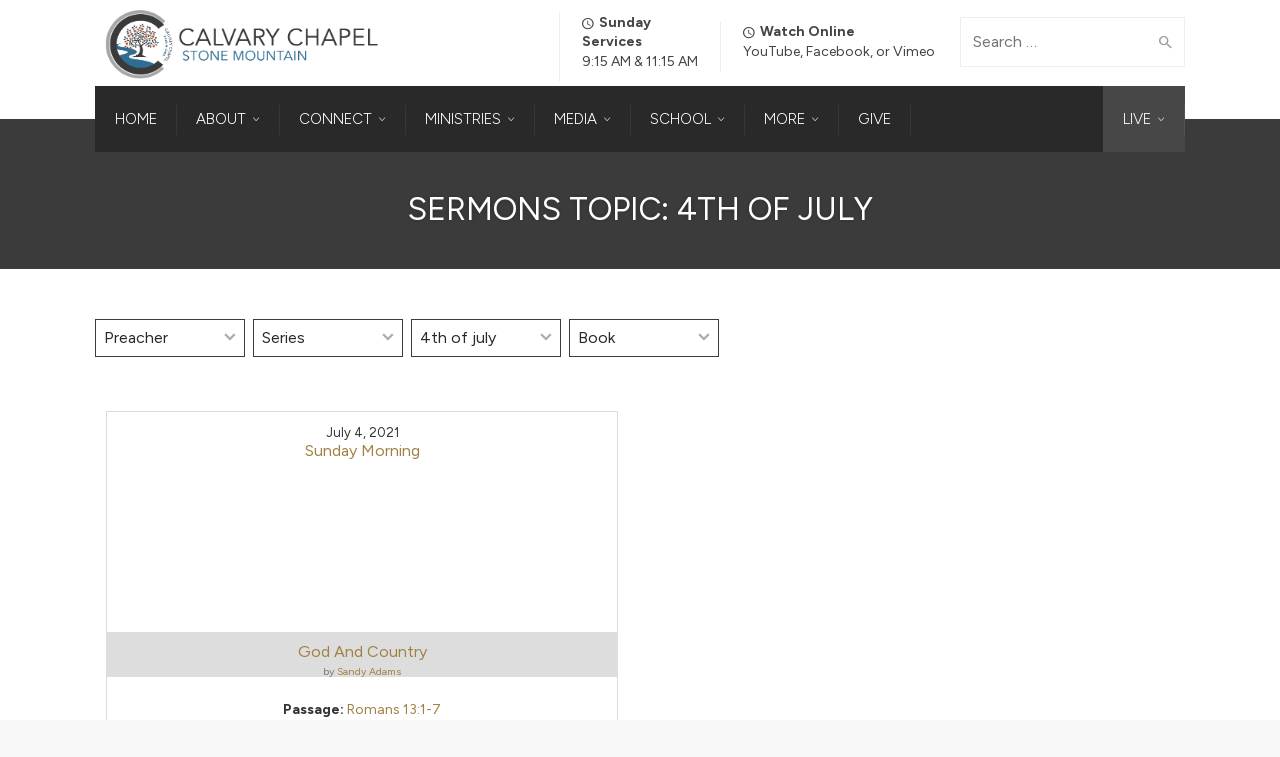

--- FILE ---
content_type: text/html; charset=UTF-8
request_url: https://calvarycsm.com/topics/4th-of-july/
body_size: 30249
content:
<!doctype html>
<html lang="en-US">
<!--[if IE 9 ]><html class="no-js ie9"> <![endif]-->
<!--[if (gt IE 9)|!(IE)]><!--><html class="no-js"> <!--<![endif]-->
    <head>
        <meta charset="UTF-8">
					<meta name="viewport" content="width=device-width, initial-scale=1.0">
		        <link rel="profile" href="https://gmpg.org/xfn/11">
        <link rel="pingback" href="https://calvarycsm.com/xmlrpc.php">        
		<link href="https://fonts.googleapis.com/css?family=Lato:100,100i,200,200i,300,300i,400,400i,500,500i,600,600i,700,700i,800,800i,900,900i%7COpen+Sans:100,100i,200,200i,300,300i,400,400i,500,500i,600,600i,700,700i,800,800i,900,900i%7CIndie+Flower:100,100i,200,200i,300,300i,400,400i,500,500i,600,600i,700,700i,800,800i,900,900i%7COswald:100,100i,200,200i,300,300i,400,400i,500,500i,600,600i,700,700i,800,800i,900,900i" rel="stylesheet"><meta name='robots' content='index, follow, max-image-preview:large, max-snippet:-1, max-video-preview:-1' />

	<!-- This site is optimized with the Yoast SEO plugin v23.5 - https://yoast.com/wordpress/plugins/seo/ -->
	<title>4th of july Archives - Calvary Chapel Stone Mountain</title>
	<link rel="canonical" href="https://calvarycsm.com/topics/4th-of-july/" />
	<meta property="og:locale" content="en_US" />
	<meta property="og:type" content="article" />
	<meta property="og:title" content="4th of july Archives - Calvary Chapel Stone Mountain" />
	<meta property="og:url" content="https://calvarycsm.com/topics/4th-of-july/" />
	<meta property="og:site_name" content="Calvary Chapel Stone Mountain" />
	<meta name="twitter:card" content="summary_large_image" />
	<script type="application/ld+json" class="yoast-schema-graph">{"@context":"https://schema.org","@graph":[{"@type":"CollectionPage","@id":"https://calvarycsm.com/topics/4th-of-july/","url":"https://calvarycsm.com/topics/4th-of-july/","name":"4th of july Archives - Calvary Chapel Stone Mountain","isPartOf":{"@id":"https://calvarycsm.com/#website"},"breadcrumb":{"@id":"https://calvarycsm.com/topics/4th-of-july/#breadcrumb"},"inLanguage":"en-US"},{"@type":"BreadcrumbList","@id":"https://calvarycsm.com/topics/4th-of-july/#breadcrumb","itemListElement":[{"@type":"ListItem","position":1,"name":"Home","item":"https://calvarycsm.com/"},{"@type":"ListItem","position":2,"name":"4th of july"}]},{"@type":"WebSite","@id":"https://calvarycsm.com/#website","url":"https://calvarycsm.com/","name":"Calvary Chapel Stone Mountain","description":"The website for Calvary Chapel Stone Mountain","potentialAction":[{"@type":"SearchAction","target":{"@type":"EntryPoint","urlTemplate":"https://calvarycsm.com/?s={search_term_string}"},"query-input":{"@type":"PropertyValueSpecification","valueRequired":true,"valueName":"search_term_string"}}],"inLanguage":"en-US"}]}</script>
	<!-- / Yoast SEO plugin. -->


<link rel='dns-prefetch' href='//js.stripe.com' />
<link rel='dns-prefetch' href='//fonts.googleapis.com' />
<link rel='preconnect' href='https://fonts.gstatic.com' crossorigin />
<link rel="alternate" type="application/rss+xml" title="Calvary Chapel Stone Mountain &raquo; Feed" href="https://calvarycsm.com/feed/" />
<link rel="alternate" type="application/rss+xml" title="Calvary Chapel Stone Mountain &raquo; Comments Feed" href="https://calvarycsm.com/comments/feed/" />
<link rel="alternate" type="application/rss+xml" title="Calvary Chapel Stone Mountain &raquo; 4th of july Topic Feed" href="https://calvarycsm.com/topics/4th-of-july/feed/" />
<meta name="generator" content="Event Espresso Version 5.0.11.p" />
<script type="text/javascript">
/* <![CDATA[ */
window._wpemojiSettings = {"baseUrl":"https:\/\/s.w.org\/images\/core\/emoji\/14.0.0\/72x72\/","ext":".png","svgUrl":"https:\/\/s.w.org\/images\/core\/emoji\/14.0.0\/svg\/","svgExt":".svg","source":{"concatemoji":"https:\/\/calvarycsm.com\/wp-includes\/js\/wp-emoji-release.min.js?ver=6.4.7"}};
/*! This file is auto-generated */
!function(i,n){var o,s,e;function c(e){try{var t={supportTests:e,timestamp:(new Date).valueOf()};sessionStorage.setItem(o,JSON.stringify(t))}catch(e){}}function p(e,t,n){e.clearRect(0,0,e.canvas.width,e.canvas.height),e.fillText(t,0,0);var t=new Uint32Array(e.getImageData(0,0,e.canvas.width,e.canvas.height).data),r=(e.clearRect(0,0,e.canvas.width,e.canvas.height),e.fillText(n,0,0),new Uint32Array(e.getImageData(0,0,e.canvas.width,e.canvas.height).data));return t.every(function(e,t){return e===r[t]})}function u(e,t,n){switch(t){case"flag":return n(e,"\ud83c\udff3\ufe0f\u200d\u26a7\ufe0f","\ud83c\udff3\ufe0f\u200b\u26a7\ufe0f")?!1:!n(e,"\ud83c\uddfa\ud83c\uddf3","\ud83c\uddfa\u200b\ud83c\uddf3")&&!n(e,"\ud83c\udff4\udb40\udc67\udb40\udc62\udb40\udc65\udb40\udc6e\udb40\udc67\udb40\udc7f","\ud83c\udff4\u200b\udb40\udc67\u200b\udb40\udc62\u200b\udb40\udc65\u200b\udb40\udc6e\u200b\udb40\udc67\u200b\udb40\udc7f");case"emoji":return!n(e,"\ud83e\udef1\ud83c\udffb\u200d\ud83e\udef2\ud83c\udfff","\ud83e\udef1\ud83c\udffb\u200b\ud83e\udef2\ud83c\udfff")}return!1}function f(e,t,n){var r="undefined"!=typeof WorkerGlobalScope&&self instanceof WorkerGlobalScope?new OffscreenCanvas(300,150):i.createElement("canvas"),a=r.getContext("2d",{willReadFrequently:!0}),o=(a.textBaseline="top",a.font="600 32px Arial",{});return e.forEach(function(e){o[e]=t(a,e,n)}),o}function t(e){var t=i.createElement("script");t.src=e,t.defer=!0,i.head.appendChild(t)}"undefined"!=typeof Promise&&(o="wpEmojiSettingsSupports",s=["flag","emoji"],n.supports={everything:!0,everythingExceptFlag:!0},e=new Promise(function(e){i.addEventListener("DOMContentLoaded",e,{once:!0})}),new Promise(function(t){var n=function(){try{var e=JSON.parse(sessionStorage.getItem(o));if("object"==typeof e&&"number"==typeof e.timestamp&&(new Date).valueOf()<e.timestamp+604800&&"object"==typeof e.supportTests)return e.supportTests}catch(e){}return null}();if(!n){if("undefined"!=typeof Worker&&"undefined"!=typeof OffscreenCanvas&&"undefined"!=typeof URL&&URL.createObjectURL&&"undefined"!=typeof Blob)try{var e="postMessage("+f.toString()+"("+[JSON.stringify(s),u.toString(),p.toString()].join(",")+"));",r=new Blob([e],{type:"text/javascript"}),a=new Worker(URL.createObjectURL(r),{name:"wpTestEmojiSupports"});return void(a.onmessage=function(e){c(n=e.data),a.terminate(),t(n)})}catch(e){}c(n=f(s,u,p))}t(n)}).then(function(e){for(var t in e)n.supports[t]=e[t],n.supports.everything=n.supports.everything&&n.supports[t],"flag"!==t&&(n.supports.everythingExceptFlag=n.supports.everythingExceptFlag&&n.supports[t]);n.supports.everythingExceptFlag=n.supports.everythingExceptFlag&&!n.supports.flag,n.DOMReady=!1,n.readyCallback=function(){n.DOMReady=!0}}).then(function(){return e}).then(function(){var e;n.supports.everything||(n.readyCallback(),(e=n.source||{}).concatemoji?t(e.concatemoji):e.wpemoji&&e.twemoji&&(t(e.twemoji),t(e.wpemoji)))}))}((window,document),window._wpemojiSettings);
/* ]]> */
</script>
<link rel='stylesheet' id='formidable-css' href='https://calvarycsm.com/wp-content/plugins/formidable/css/formidableforms.css?ver=114130' type='text/css' media='all' />
<link rel='stylesheet' id='layerslider-css' href='https://calvarycsm.com/wp-content/plugins/LayerSlider/assets/static/layerslider/css/layerslider.css?ver=8.1.2' type='text/css' media='all' />
<style id='wp-emoji-styles-inline-css' type='text/css'>

	img.wp-smiley, img.emoji {
		display: inline !important;
		border: none !important;
		box-shadow: none !important;
		height: 1em !important;
		width: 1em !important;
		margin: 0 0.07em !important;
		vertical-align: -0.1em !important;
		background: none !important;
		padding: 0 !important;
	}
</style>
<link rel='stylesheet' id='wp-block-library-css' href='https://calvarycsm.com/wp-includes/css/dist/block-library/style.min.css?ver=6.4.7' type='text/css' media='all' />
<style id='classic-theme-styles-inline-css' type='text/css'>
/*! This file is auto-generated */
.wp-block-button__link{color:#fff;background-color:#32373c;border-radius:9999px;box-shadow:none;text-decoration:none;padding:calc(.667em + 2px) calc(1.333em + 2px);font-size:1.125em}.wp-block-file__button{background:#32373c;color:#fff;text-decoration:none}
</style>
<style id='global-styles-inline-css' type='text/css'>
body{--wp--preset--color--black: #000000;--wp--preset--color--cyan-bluish-gray: #abb8c3;--wp--preset--color--white: #ffffff;--wp--preset--color--pale-pink: #f78da7;--wp--preset--color--vivid-red: #cf2e2e;--wp--preset--color--luminous-vivid-orange: #ff6900;--wp--preset--color--luminous-vivid-amber: #fcb900;--wp--preset--color--light-green-cyan: #7bdcb5;--wp--preset--color--vivid-green-cyan: #00d084;--wp--preset--color--pale-cyan-blue: #8ed1fc;--wp--preset--color--vivid-cyan-blue: #0693e3;--wp--preset--color--vivid-purple: #9b51e0;--wp--preset--gradient--vivid-cyan-blue-to-vivid-purple: linear-gradient(135deg,rgba(6,147,227,1) 0%,rgb(155,81,224) 100%);--wp--preset--gradient--light-green-cyan-to-vivid-green-cyan: linear-gradient(135deg,rgb(122,220,180) 0%,rgb(0,208,130) 100%);--wp--preset--gradient--luminous-vivid-amber-to-luminous-vivid-orange: linear-gradient(135deg,rgba(252,185,0,1) 0%,rgba(255,105,0,1) 100%);--wp--preset--gradient--luminous-vivid-orange-to-vivid-red: linear-gradient(135deg,rgba(255,105,0,1) 0%,rgb(207,46,46) 100%);--wp--preset--gradient--very-light-gray-to-cyan-bluish-gray: linear-gradient(135deg,rgb(238,238,238) 0%,rgb(169,184,195) 100%);--wp--preset--gradient--cool-to-warm-spectrum: linear-gradient(135deg,rgb(74,234,220) 0%,rgb(151,120,209) 20%,rgb(207,42,186) 40%,rgb(238,44,130) 60%,rgb(251,105,98) 80%,rgb(254,248,76) 100%);--wp--preset--gradient--blush-light-purple: linear-gradient(135deg,rgb(255,206,236) 0%,rgb(152,150,240) 100%);--wp--preset--gradient--blush-bordeaux: linear-gradient(135deg,rgb(254,205,165) 0%,rgb(254,45,45) 50%,rgb(107,0,62) 100%);--wp--preset--gradient--luminous-dusk: linear-gradient(135deg,rgb(255,203,112) 0%,rgb(199,81,192) 50%,rgb(65,88,208) 100%);--wp--preset--gradient--pale-ocean: linear-gradient(135deg,rgb(255,245,203) 0%,rgb(182,227,212) 50%,rgb(51,167,181) 100%);--wp--preset--gradient--electric-grass: linear-gradient(135deg,rgb(202,248,128) 0%,rgb(113,206,126) 100%);--wp--preset--gradient--midnight: linear-gradient(135deg,rgb(2,3,129) 0%,rgb(40,116,252) 100%);--wp--preset--font-size--small: 13px;--wp--preset--font-size--medium: 20px;--wp--preset--font-size--large: 36px;--wp--preset--font-size--x-large: 42px;--wp--preset--spacing--20: 0.44rem;--wp--preset--spacing--30: 0.67rem;--wp--preset--spacing--40: 1rem;--wp--preset--spacing--50: 1.5rem;--wp--preset--spacing--60: 2.25rem;--wp--preset--spacing--70: 3.38rem;--wp--preset--spacing--80: 5.06rem;--wp--preset--shadow--natural: 6px 6px 9px rgba(0, 0, 0, 0.2);--wp--preset--shadow--deep: 12px 12px 50px rgba(0, 0, 0, 0.4);--wp--preset--shadow--sharp: 6px 6px 0px rgba(0, 0, 0, 0.2);--wp--preset--shadow--outlined: 6px 6px 0px -3px rgba(255, 255, 255, 1), 6px 6px rgba(0, 0, 0, 1);--wp--preset--shadow--crisp: 6px 6px 0px rgba(0, 0, 0, 1);}:where(.is-layout-flex){gap: 0.5em;}:where(.is-layout-grid){gap: 0.5em;}body .is-layout-flow > .alignleft{float: left;margin-inline-start: 0;margin-inline-end: 2em;}body .is-layout-flow > .alignright{float: right;margin-inline-start: 2em;margin-inline-end: 0;}body .is-layout-flow > .aligncenter{margin-left: auto !important;margin-right: auto !important;}body .is-layout-constrained > .alignleft{float: left;margin-inline-start: 0;margin-inline-end: 2em;}body .is-layout-constrained > .alignright{float: right;margin-inline-start: 2em;margin-inline-end: 0;}body .is-layout-constrained > .aligncenter{margin-left: auto !important;margin-right: auto !important;}body .is-layout-constrained > :where(:not(.alignleft):not(.alignright):not(.alignfull)){max-width: var(--wp--style--global--content-size);margin-left: auto !important;margin-right: auto !important;}body .is-layout-constrained > .alignwide{max-width: var(--wp--style--global--wide-size);}body .is-layout-flex{display: flex;}body .is-layout-flex{flex-wrap: wrap;align-items: center;}body .is-layout-flex > *{margin: 0;}body .is-layout-grid{display: grid;}body .is-layout-grid > *{margin: 0;}:where(.wp-block-columns.is-layout-flex){gap: 2em;}:where(.wp-block-columns.is-layout-grid){gap: 2em;}:where(.wp-block-post-template.is-layout-flex){gap: 1.25em;}:where(.wp-block-post-template.is-layout-grid){gap: 1.25em;}.has-black-color{color: var(--wp--preset--color--black) !important;}.has-cyan-bluish-gray-color{color: var(--wp--preset--color--cyan-bluish-gray) !important;}.has-white-color{color: var(--wp--preset--color--white) !important;}.has-pale-pink-color{color: var(--wp--preset--color--pale-pink) !important;}.has-vivid-red-color{color: var(--wp--preset--color--vivid-red) !important;}.has-luminous-vivid-orange-color{color: var(--wp--preset--color--luminous-vivid-orange) !important;}.has-luminous-vivid-amber-color{color: var(--wp--preset--color--luminous-vivid-amber) !important;}.has-light-green-cyan-color{color: var(--wp--preset--color--light-green-cyan) !important;}.has-vivid-green-cyan-color{color: var(--wp--preset--color--vivid-green-cyan) !important;}.has-pale-cyan-blue-color{color: var(--wp--preset--color--pale-cyan-blue) !important;}.has-vivid-cyan-blue-color{color: var(--wp--preset--color--vivid-cyan-blue) !important;}.has-vivid-purple-color{color: var(--wp--preset--color--vivid-purple) !important;}.has-black-background-color{background-color: var(--wp--preset--color--black) !important;}.has-cyan-bluish-gray-background-color{background-color: var(--wp--preset--color--cyan-bluish-gray) !important;}.has-white-background-color{background-color: var(--wp--preset--color--white) !important;}.has-pale-pink-background-color{background-color: var(--wp--preset--color--pale-pink) !important;}.has-vivid-red-background-color{background-color: var(--wp--preset--color--vivid-red) !important;}.has-luminous-vivid-orange-background-color{background-color: var(--wp--preset--color--luminous-vivid-orange) !important;}.has-luminous-vivid-amber-background-color{background-color: var(--wp--preset--color--luminous-vivid-amber) !important;}.has-light-green-cyan-background-color{background-color: var(--wp--preset--color--light-green-cyan) !important;}.has-vivid-green-cyan-background-color{background-color: var(--wp--preset--color--vivid-green-cyan) !important;}.has-pale-cyan-blue-background-color{background-color: var(--wp--preset--color--pale-cyan-blue) !important;}.has-vivid-cyan-blue-background-color{background-color: var(--wp--preset--color--vivid-cyan-blue) !important;}.has-vivid-purple-background-color{background-color: var(--wp--preset--color--vivid-purple) !important;}.has-black-border-color{border-color: var(--wp--preset--color--black) !important;}.has-cyan-bluish-gray-border-color{border-color: var(--wp--preset--color--cyan-bluish-gray) !important;}.has-white-border-color{border-color: var(--wp--preset--color--white) !important;}.has-pale-pink-border-color{border-color: var(--wp--preset--color--pale-pink) !important;}.has-vivid-red-border-color{border-color: var(--wp--preset--color--vivid-red) !important;}.has-luminous-vivid-orange-border-color{border-color: var(--wp--preset--color--luminous-vivid-orange) !important;}.has-luminous-vivid-amber-border-color{border-color: var(--wp--preset--color--luminous-vivid-amber) !important;}.has-light-green-cyan-border-color{border-color: var(--wp--preset--color--light-green-cyan) !important;}.has-vivid-green-cyan-border-color{border-color: var(--wp--preset--color--vivid-green-cyan) !important;}.has-pale-cyan-blue-border-color{border-color: var(--wp--preset--color--pale-cyan-blue) !important;}.has-vivid-cyan-blue-border-color{border-color: var(--wp--preset--color--vivid-cyan-blue) !important;}.has-vivid-purple-border-color{border-color: var(--wp--preset--color--vivid-purple) !important;}.has-vivid-cyan-blue-to-vivid-purple-gradient-background{background: var(--wp--preset--gradient--vivid-cyan-blue-to-vivid-purple) !important;}.has-light-green-cyan-to-vivid-green-cyan-gradient-background{background: var(--wp--preset--gradient--light-green-cyan-to-vivid-green-cyan) !important;}.has-luminous-vivid-amber-to-luminous-vivid-orange-gradient-background{background: var(--wp--preset--gradient--luminous-vivid-amber-to-luminous-vivid-orange) !important;}.has-luminous-vivid-orange-to-vivid-red-gradient-background{background: var(--wp--preset--gradient--luminous-vivid-orange-to-vivid-red) !important;}.has-very-light-gray-to-cyan-bluish-gray-gradient-background{background: var(--wp--preset--gradient--very-light-gray-to-cyan-bluish-gray) !important;}.has-cool-to-warm-spectrum-gradient-background{background: var(--wp--preset--gradient--cool-to-warm-spectrum) !important;}.has-blush-light-purple-gradient-background{background: var(--wp--preset--gradient--blush-light-purple) !important;}.has-blush-bordeaux-gradient-background{background: var(--wp--preset--gradient--blush-bordeaux) !important;}.has-luminous-dusk-gradient-background{background: var(--wp--preset--gradient--luminous-dusk) !important;}.has-pale-ocean-gradient-background{background: var(--wp--preset--gradient--pale-ocean) !important;}.has-electric-grass-gradient-background{background: var(--wp--preset--gradient--electric-grass) !important;}.has-midnight-gradient-background{background: var(--wp--preset--gradient--midnight) !important;}.has-small-font-size{font-size: var(--wp--preset--font-size--small) !important;}.has-medium-font-size{font-size: var(--wp--preset--font-size--medium) !important;}.has-large-font-size{font-size: var(--wp--preset--font-size--large) !important;}.has-x-large-font-size{font-size: var(--wp--preset--font-size--x-large) !important;}
.wp-block-navigation a:where(:not(.wp-element-button)){color: inherit;}
:where(.wp-block-post-template.is-layout-flex){gap: 1.25em;}:where(.wp-block-post-template.is-layout-grid){gap: 1.25em;}
:where(.wp-block-columns.is-layout-flex){gap: 2em;}:where(.wp-block-columns.is-layout-grid){gap: 2em;}
.wp-block-pullquote{font-size: 1.5em;line-height: 1.6;}
</style>
<link rel='stylesheet' id='contact-form-7-css' href='https://calvarycsm.com/wp-content/plugins/contact-form-7/includes/css/styles.css?ver=5.9.8' type='text/css' media='all' />
<link rel='stylesheet' id='wpfc-sm-styles-css' href='https://calvarycsm.com/wp-content/plugins/sermon-manager-for-wordpress/assets/css/sermon.min.css?ver=2.30.0' type='text/css' media='all' />
<link rel='stylesheet' id='dashicons-css' href='https://calvarycsm.com/wp-includes/css/dashicons.min.css?ver=6.4.7' type='text/css' media='all' />
<link rel='stylesheet' id='wpfc-sm-plyr-css-css' href='https://calvarycsm.com/wp-content/plugins/sermon-manager-for-wordpress/assets/vendor/css/plyr.min.css?ver=3.4.7' type='text/css' media='all' />
<link rel='stylesheet' id='give-styles-css' href='https://calvarycsm.com/wp-content/plugins/give/assets/dist/css/give.css?ver=3.17.2' type='text/css' media='all' />
<link rel='stylesheet' id='give-donation-summary-style-frontend-css' href='https://calvarycsm.com/wp-content/plugins/give/assets/dist/css/give-donation-summary.css?ver=3.17.2' type='text/css' media='all' />
<link rel='stylesheet' id='give-fee-recovery-css' href='https://calvarycsm.com/wp-content/plugins/give-fee-recovery/assets/css/give-fee-recovery-frontend.min.css?ver=2.3.3' type='text/css' media='all' />
<link rel='stylesheet' id='give_recurring_css-css' href='https://calvarycsm.com/wp-content/plugins/give-recurring/assets/css/give-recurring.min.css?ver=2.9.0' type='text/css' media='all' />
<link rel='stylesheet' id='font-awesome-css' href='https://calvarycsm.com/wp-content/themes/factory/css/font-awesome/font-awesome.min.css?ver=6.4.7' type='text/css' media='all' />
<link rel='stylesheet' id='ionicons-css' href='https://calvarycsm.com/wp-content/themes/factory/css/ionicons.css?ver=6.4.7' type='text/css' media='all' />
<link rel='stylesheet' id='animate-css' href='https://calvarycsm.com/wp-content/themes/factory/css/animate.css?ver=6.4.7' type='text/css' media='all' />
<link rel='stylesheet' id='bootstrap-css' href='https://calvarycsm.com/wp-content/themes/factory/inc/core/bootstrap/dist/css/bootstrap.min.css?ver=6.4.7' type='text/css' media='all' />
<link rel='stylesheet' id='rt-team-css-css' href='https://calvarycsm.com/wp-content/plugins/tlp-team/assets/css/tlpteam.css?ver=5.0.11' type='text/css' media='all' />
<link rel='stylesheet' id='espresso_default-css' href='https://calvarycsm.com/wp-content/plugins/event-espresso-core-reg/core/templates/global_assets/css/espresso_default.css?ver=5.0.11.p' type='text/css' media='all' />
<link rel='stylesheet' id='cg-commercegurus-css' href='https://calvarycsm.com/wp-content/themes/factory/css/commercegurus.css?ver=6.4.7' type='text/css' media='all' />
<style id='cg-commercegurus-inline-css' type='text/css'>

            body .cg-hero-bg {
                background-image: url(  );
            }
        
</style>
<link rel='stylesheet' id='cg-responsive-css' href='https://calvarycsm.com/wp-content/themes/factory/css/responsive.css?ver=6.4.7' type='text/css' media='all' />
<link rel='stylesheet' id='cg-child-styles-css' href='https://calvarycsm.com/wp-content/themes/factory-child/style.css?ver=6.4.7' type='text/css' media='all' />
<link rel="preload" as="style" href="https://fonts.googleapis.com/css?family=Figtree:300,400,500,600,700,800,900,300italic,400italic,500italic,600italic,700italic,800italic,900italic&#038;display=swap&#038;ver=1768642097" /><link rel="stylesheet" href="https://fonts.googleapis.com/css?family=Figtree:300,400,500,600,700,800,900,300italic,400italic,500italic,600italic,700italic,800italic,900italic&#038;display=swap&#038;ver=1768642097" media="print" onload="this.media='all'"><noscript><link rel="stylesheet" href="https://fonts.googleapis.com/css?family=Figtree:300,400,500,600,700,800,900,300italic,400italic,500italic,600italic,700italic,800italic,900italic&#038;display=swap&#038;ver=1768642097" /></noscript><script type="text/javascript" src="https://calvarycsm.com/wp-includes/js/jquery/jquery.min.js?ver=3.7.1" id="jquery-core-js"></script>
<script type="text/javascript" src="https://calvarycsm.com/wp-includes/js/jquery/jquery-migrate.min.js?ver=3.4.1" id="jquery-migrate-js"></script>
<script type="text/javascript" id="layerslider-utils-js-extra">
/* <![CDATA[ */
var LS_Meta = {"v":"8.1.2","fixGSAP":"1"};
/* ]]> */
</script>
<script type="text/javascript" src="https://calvarycsm.com/wp-content/plugins/LayerSlider/assets/static/layerslider/js/layerslider.utils.js?ver=8.1.2" id="layerslider-utils-js"></script>
<script type="text/javascript" src="https://calvarycsm.com/wp-content/plugins/LayerSlider/assets/static/layerslider/js/layerslider.kreaturamedia.jquery.js?ver=8.1.2" id="layerslider-js"></script>
<script type="text/javascript" src="https://calvarycsm.com/wp-content/plugins/LayerSlider/assets/static/layerslider/js/layerslider.transitions.js?ver=8.1.2" id="layerslider-transitions-js"></script>
<script type="text/javascript" src="https://calvarycsm.com/wp-includes/js/dist/vendor/wp-polyfill-inert.min.js?ver=3.1.2" id="wp-polyfill-inert-js"></script>
<script type="text/javascript" src="https://calvarycsm.com/wp-includes/js/dist/vendor/regenerator-runtime.min.js?ver=0.14.0" id="regenerator-runtime-js"></script>
<script type="text/javascript" src="https://calvarycsm.com/wp-includes/js/dist/vendor/wp-polyfill.min.js?ver=3.15.0" id="wp-polyfill-js"></script>
<script type="text/javascript" src="https://calvarycsm.com/wp-includes/js/dist/hooks.min.js?ver=c6aec9a8d4e5a5d543a1" id="wp-hooks-js"></script>
<script type="text/javascript" src="https://calvarycsm.com/wp-includes/js/dist/i18n.min.js?ver=7701b0c3857f914212ef" id="wp-i18n-js"></script>
<script type="text/javascript" id="wp-i18n-js-after">
/* <![CDATA[ */
wp.i18n.setLocaleData( { 'text direction\u0004ltr': [ 'ltr' ] } );
/* ]]> */
</script>
<script type="text/javascript" src="https://calvarycsm.com/wp-content/plugins/sermon-manager-for-wordpress/assets/vendor/js/plyr.polyfilled.min.js?ver=3.4.7" id="wpfc-sm-plyr-js"></script>
<script type="text/javascript" id="wpfc-sm-plyr-loader-js-extra">
/* <![CDATA[ */
var sm_data = {"debug":"0","use_native_player_safari":"0"};
/* ]]> */
</script>
<script type="text/javascript" src="https://calvarycsm.com/wp-content/plugins/sermon-manager-for-wordpress/assets/js/plyr.min.js?ver=2.30.0" id="wpfc-sm-plyr-loader-js"></script>
<script type="text/javascript" id="wpfc-sm-verse-script-js-extra">
/* <![CDATA[ */
var verse = {"bible_version":"NKJV","language":"en_US"};
/* ]]> */
</script>
<script type="text/javascript" src="https://calvarycsm.com/wp-content/plugins/sermon-manager-for-wordpress/assets/vendor/js/verse.js?ver=2.30.0" id="wpfc-sm-verse-script-js"></script>
<script type="text/javascript" id="wpm-6310-ajax-script-js-extra">
/* <![CDATA[ */
var my_ajax_object = {"ajax_url":"https:\/\/calvarycsm.com\/wp-admin\/admin-ajax.php"};
/* ]]> */
</script>
<script type="text/javascript" src="https://calvarycsm.com/wp-content/plugins/team-showcase-supreme/assets/js/ajaxdata.js?ver=6.4.7" id="wpm-6310-ajax-script-js"></script>
<script type="text/javascript" id="give-stripe-js-js-extra">
/* <![CDATA[ */
var give_stripe_vars = {"zero_based_currency":"","zero_based_currencies_list":["JPY","KRW","CLP","ISK","BIF","DJF","GNF","KHR","KPW","LAK","LKR","MGA","MZN","VUV"],"sitename":"Calvary Chapel Stone Mountain","checkoutBtnTitle":"Donate","publishable_key":"pk_live_SMtnnvlq4TpJelMdklNha8iD","checkout_image":"","checkout_address":"","checkout_processing_text":"Contribution Processing...","give_version":"3.17.2","cc_fields_format":"multi","card_number_placeholder_text":"Card Number","card_cvc_placeholder_text":"CVC","donate_button_text":"Donate Now","element_font_styles":{"cssSrc":false},"element_base_styles":{"color":"#32325D","fontWeight":500,"fontSize":"16px","fontSmoothing":"antialiased","::placeholder":{"color":"#222222"},":-webkit-autofill":{"color":"#e39f48"}},"element_complete_styles":{},"element_empty_styles":{},"element_invalid_styles":{},"float_labels":"","base_country":"US","preferred_locale":"en","stripe_card_update":"","stripe_becs_update":""};
/* ]]> */
</script>
<script type="text/javascript" src="https://js.stripe.com/v3/?ver=3.17.2" id="give-stripe-js-js"></script>
<script type="text/javascript" src="https://calvarycsm.com/wp-content/plugins/give/assets/dist/js/give-stripe.js?ver=3.17.2" id="give-stripe-onpage-js-js"></script>
<script type="text/javascript" id="give-js-extra">
/* <![CDATA[ */
var give_global_vars = {"ajaxurl":"https:\/\/calvarycsm.com\/wp-admin\/admin-ajax.php","checkout_nonce":"738f06756b","currency":"USD","currency_sign":"$","currency_pos":"before","thousands_separator":",","decimal_separator":".","no_gateway":"Please select a payment method.","bad_minimum":"The minimum custom donation amount for this form is","bad_maximum":"The maximum custom donation amount for this form is","general_loading":"Loading...","purchase_loading":"Please Wait...","textForOverlayScreen":"<h3>Processing...<\/h3><p>This will only take a second!<\/p>","number_decimals":"2","is_test_mode":"","give_version":"3.17.2","magnific_options":{"main_class":"give-modal","close_on_bg_click":false},"form_translation":{"payment-mode":"Please select payment mode.","give_first":"Please enter your first name.","give_last":"Please enter your last name.","give_email":"Please enter a valid email address.","give_user_login":"Invalid email address or username.","give_user_pass":"Enter a password.","give_user_pass_confirm":"Enter the password confirmation.","give_agree_to_terms":"You must agree to the terms and conditions."},"confirm_email_sent_message":"Please check your email and click on the link to access your complete donation history.","ajax_vars":{"ajaxurl":"https:\/\/calvarycsm.com\/wp-admin\/admin-ajax.php","ajaxNonce":"27fb4e5333","loading":"Loading","select_option":"Please select an option","default_gateway":"stripe","permalinks":"1","number_decimals":2},"cookie_hash":"2f7c517e326396f6e74b5ea4a1c93bca","session_nonce_cookie_name":"wp-give_session_reset_nonce_2f7c517e326396f6e74b5ea4a1c93bca","session_cookie_name":"wp-give_session_2f7c517e326396f6e74b5ea4a1c93bca","delete_session_nonce_cookie":"0"};
var giveApiSettings = {"root":"https:\/\/calvarycsm.com\/wp-json\/give-api\/v2\/","rest_base":"give-api\/v2"};
/* ]]> */
</script>
<script type="text/javascript" src="https://calvarycsm.com/wp-content/plugins/give/assets/dist/js/give.js?ver=551bf44de7d34e92" id="give-js"></script>
<script type="text/javascript" id="give-fee-recovery-js-extra">
/* <![CDATA[ */
var give_fee_recovery_object = {"give_fee_zero_based_currency":"[\"JPY\",\"KRW\",\"CLP\",\"ISK\",\"BIF\",\"DJF\",\"GNF\",\"KHR\",\"KPW\",\"LAK\",\"LKR\",\"MGA\",\"MZN\",\"VUV\"]"};
/* ]]> */
</script>
<script type="text/javascript" src="https://calvarycsm.com/wp-content/plugins/give-fee-recovery/assets/js/give-fee-recovery-public.min.js?ver=2.3.3" id="give-fee-recovery-js"></script>
<script type="text/javascript" src="https://calvarycsm.com/wp-content/plugins/give-stripe/assets/dist/js/give-stripe-payment-request.js?ver=2.6.0" id="give-stripe-payment-request-js-js"></script>
<script type="text/javascript" id="give_recurring_script-js-extra">
/* <![CDATA[ */
var Give_Recurring_Vars = {"email_access":"1","pretty_intervals":{"1":"Every","2":"Every two","3":"Every three","4":"Every four","5":"Every five","6":"Every six"},"pretty_periods":{"day":"Daily","week":"Weekly","month":"Monthly","quarter":"Quarterly","half-year":"Semi-Annually","year":"Yearly"},"messages":{"daily_forbidden":"The selected payment method does not support daily recurring giving. Please select another payment method or supported giving frequency.","confirm_cancel":"Are you sure you want to cancel this subscription?"},"multi_level_message_pre_text":"You have chosen to donate"};
/* ]]> */
</script>
<script type="text/javascript" src="https://calvarycsm.com/wp-content/plugins/give-recurring/assets/js/give-recurring.min.js?ver=2.9.0" id="give_recurring_script-js"></script>
<script type="text/javascript" src="https://calvarycsm.com/wp-content/themes/factory/js/src/cond/owl.carousel.min.js?ver=6.4.7" id="owlcarousel-js"></script>
<script type="text/javascript" src="https://calvarycsm.com/wp-content/themes/factory/js/src/cond/modernizr.js?ver=6.4.7" id="factorycommercegurus_modernizr_custom-js"></script>
<script type="text/javascript" src="https://calvarycsm.com/wp-content/themes/factory/js/src/cond/scrollfix.js?ver=6.4.7" id="factorycommercegurus_scrollfix-js"></script>
<script></script><meta name="generator" content="Powered by LayerSlider 8.1.2 - Build Heros, Sliders, and Popups. Create Animations and Beautiful, Rich Web Content as Easy as Never Before on WordPress." />
<!-- LayerSlider updates and docs at: https://layerslider.com -->
<link rel="https://api.w.org/" href="https://calvarycsm.com/wp-json/" /><link rel="alternate" type="application/json" href="https://calvarycsm.com/wp-json/wp/v2/wpfc_sermon_topics/221" /><link rel="EditURI" type="application/rsd+xml" title="RSD" href="https://calvarycsm.com/xmlrpc.php?rsd" />
<meta name="generator" content="WordPress 6.4.7" />
<meta name="generator" content="Redux 4.5.10" /><meta name="generator" content="Give v3.17.2" />
<script type="text/javascript">document.documentElement.className += " js";</script>
<style type="text/css">.recentcomments a{display:inline !important;padding:0 !important;margin:0 !important;}</style><meta name="generator" content="Powered by WPBakery Page Builder - drag and drop page builder for WordPress."/>
<link rel="icon" href="https://calvarycsm.com/wp-content/uploads/2024/09/cropped-logo-website-icon-photoshop-32x32.png" sizes="32x32" />
<link rel="icon" href="https://calvarycsm.com/wp-content/uploads/2024/09/cropped-logo-website-icon-photoshop-192x192.png" sizes="192x192" />
<link rel="apple-touch-icon" href="https://calvarycsm.com/wp-content/uploads/2024/09/cropped-logo-website-icon-photoshop-180x180.png" />
<meta name="msapplication-TileImage" content="https://calvarycsm.com/wp-content/uploads/2024/09/cropped-logo-website-icon-photoshop-270x270.png" />

	<style type="text/css">

		
			.cg-announcements 
			{
				background-color: #434752;
			}

			
			.cg-announcements,
			.cg-announcements a,
			.cg-announcements a:hover

			{
				color: #ffffff;
			}

			
			.cg-header-fixed .menu > li.menu-full-width .cg-submenu-ddown .container > ul > li > a:hover, 
			.cg-primary-menu .menu > li.menu-full-width .cg-submenu-ddown .container > ul > li > a:hover 
			{
				color: #333333;
			}
		
					.cg-primary-menu .menu > li .cg-submenu-ddown .container > ul > li:hover > a,
			.cg-header-fixed .menu > li .cg-submenu-ddown .container > ul > li:hover > a,
			.cg-primary-menu .menu > li .cg-submenu-ddown .container > ul > li > a:hover,
			.cg-header-fixed .menu > li .cg-submenu-ddown .container > ul > li > a:hover,
			.menu > li .cg-submenu-ddown .container > ul .menu-item-has-children .cg-submenu li a:hover,
			.cg-primary-menu .menu > li .cg-submenu-ddown .container > ul .menu-item-has-children > a:hover:after {
				background-color: #cdcdcd; 
				border-color: #cdcdcd;
			}

		
					body {
				background-color: #f8f8f8; 
			}

		
		
		
		
						.cg-hero-bg {
				background-image: url('https://calvarycsm.com/wp-content/uploads/2024/09/DSC04811-scaled.jpg'); 
			}
		
		
					#main-wrapper, 
			body.boxed #main-wrapper,
			#cg-page-wrap,
			.page-container {
				background-color: #ffffff; 
			}
		
		
			#top,
			.cg-primary-menu .menu > li > a:before,
			.new.menu-item a:after, 
			.cg-primary-menu-below-wrapper .menu > li.current_page_item > a,
			.cg-primary-menu-below-wrapper .menu > li.current-menu-ancestor > a,
			.cg-primary-menu-below-wrapper .menu > li.current_page_parent > a,
			.bttn:before, .cg-product-cta .button:before, 
			.slider .cg-product-cta .button:before, 
			.widget_shopping_cart_content p.buttons a.button:before,
			.faqs-reviews .accordionButton .icon-plus:before, 
			.content-area ul.bullets li:before,
			.container .mejs-controls .mejs-time-rail .mejs-time-current,
			.wpb_toggle:before, h4.wpb_toggle:before,
			#filters button.is-checked,
			.first-footer ul.list li:before,
			.tipr_content,
			.navbar-toggle .icon-bar,
			#calendar_wrap caption,
			.subfooter #mc_signup_submit,
			.container .wpb_accordion .wpb_accordion_wrapper .wpb_accordion_header.ui-accordion-header-active,
			.page-numbers li span.current,
			.page-numbers li a:hover,
			.product-category-description,
			.nav-slit h3,
			.cg-folio-thumb,
			.cg-folio-button,
			.cg-extra-product-options li a:after,
			.post-tags a:hover, 
			body.single-post.has-featured-image .header-wrapper .entry-meta time,
			#respond input#submit,
			#respond input#submit:hover,
			.content-area footer.entry-meta a:after,
			body .flex-direction-nav a,
			body.single-post .content-area footer.entry-meta a:after,
			.content-area .medium-blog footer.entry-meta a:after,
			.cg-primary-menu .menu > li .cg-submenu-ddown .container > ul > li a:hover:after,
			.container #mc_signup_submit,
			.cg-overlay-feature .cg-copy span.subtitle strong,
			.cg-overlay-slideup:hover .cg-copy,
			.container .mc4wp-form input[type="submit"],
			.woocommerce .widget_price_filter .price_slider_wrapper .ui-widget-content,
			.wpcf7 input.wpcf7-submit,
			.double-bounce1, .double-bounce2,
			.entry-content a.more-link:before,
			.woocommerce a.button.alt,
			.woocommerce a.button.alt:hover,
			.widget_pages ul li:before, 
			.widget_meta ul li:before, 
			.widget_archive ul li:before, 
			.widget_categories ul li:before, 
			.widget_nav_menu ul li:before,
			.woocommerce button.button.alt,
			.woocommerce button.button.alt:hover,
			.woocommerce input.button.alt,
			.woocommerce input.button.alt:hover

			{
				background-color: #cdcdcd; 
			}

			.page-numbers li span.current,
			ul.tiny-cart li ul.cart_list li.buttons .button.checkout,
			.page-numbers li a:hover, 
			.page-numbers li span.current,
			.page-numbers li span.current:hover,
			.page-numbers li a:hover,
			.vc_read_more,
			body .wpb_teaser_grid .categories_filter li a:hover, 
			.owl-theme .owl-controls .owl-page.active span, 
			.owl-theme .owl-controls.clickable .owl-page:hover span,
			.woocommerce-page .container .cart-collaterals a.button,
			.container .wpb_content_element .wpb_tabs_nav li.ui-tabs-active a,
			.order-wrap,
			.cg-product-cta .button:hover,
			.slider .cg-product-cta .button:hover,
			.widget_shopping_cart_content p.buttons a.button.checkout,
			.entry-content a.more-link:hover,
			body.home .wpb_text_column p a.more-link:hover,
			#respond input#submit,
			.up-sells-bottom h2 span,
			.content-area .up-sells-bottom h2 span,
			.related h2 span,
			.content-area .related h2 span,
			.cross-sells h2 span,
			.woocommerce-page .content-area form .coupon h3 span,
			body .vc_tta.vc_general.vc_tta-color-white .vc_tta-tab.vc_active span,
			body.error404 .content-area a.btn,
			body .flexslider,
			body.woocommerce-page ul.products li.product a:hover img,
			.cg-primary-menu .menu > li:hover

			{
				border-color: #cdcdcd;
			}

			.post-tags a:hover:before,
			.cat-links a:hover:before,
			.tags-links a:hover:before {
				border-right-color: #cdcdcd;
			}

			.container .wpb_content_element .wpb_tabs_nav li.ui-tabs-active a:before {
				border-top-color: #cdcdcd;
			}

			a,
			body.bbpress button,
			.cg-features i,
			.cg-features h2,
			.toggle-active i.fa,
			.cg-menu-beside .cg-cart-count,
			.widget_layered_nav ul.yith-wcan-list li a:before,
			.widget_layered_nav ul.yith-wcan-list li.chosen a:before,
			.widget_layered_nav ul.yith-wcan-list li.chosen a,
			.cg-menu-below .cg-extras .cg-header-details i,
			blockquote:before,
			blockquote:after,
			article.format-link .entry-content p:before,
			.container .ui-state-default a, 
			.container .ui-state-default a:link, 
			.container .ui-state-default a:visited,
			.logo a,
			.container .cg-product-cta a.button.added:after,
			.woocommerce-breadcrumb a,
			#cg-articles h3 a,
			.cg-recent-folio-title a, 
			.content-area h2.cg-recent-folio-title a,
			.cg-product-info .yith-wcwl-add-to-wishlist a:hover:before,
			.cg-product-wrap .yith-wcwl-add-to-wishlist .yith-wcwl-wishlistexistsbrowse.show a:before,
			.cg-primary-menu-below-wrapper .menu > li.download a span:before,
			.cg-primary-menu-below-wrapper .menu > li.download a:before,
			.cg-primary-menu-below-wrapper .menu > li.arrow a span:before,
			.cg-primary-menu-below-wrapper .menu > li.arrow a:before,
			.widget_rss ul li a,
			.lightwrapper .widget_rss ul li a,
			.woocommerce-tabs .tabs li a:hover,
			.content-area .checkout-confirmed-payment p,
			.icon.cg-icon-bag-shopping-2, 
			.icon.cg-icon-basket-1, 
			.icon.cg-icon-shopping-1,
			#top-menu-wrap li a:hover,
			.cg-product-info .yith-wcwl-add-to-wishlist .yith-wcwl-wishlistaddedbrowse a:before, 
			.cg-product-info .yith-wcwl-add-to-wishlist .yith-wcwl-wishlistaddedbrowse a:hover:before,
			.widget ul.product-categories ul.children li a:before,
			.widget_pages ul ul.children li a:before,
			.container .wpb_content_element .wpb_tabs_nav li.ui-tabs-active a,
			.container .wpb_tabs .wpb_tabs_nav li a:hover,
			.widget a:hover,
			.cg-product-cta a.button.added,
			.woocommerce-tabs .tabs li.active a,
			.summary .price ins .amount,
			.woocommerce div.product p.price,
			body.woocommerce-page ul.products li.product .price,
			ul.tiny-cart li a.cart_dropdown_link:before,
			button.mfp-close:hover,
			body .vc_custom_heading a:hover,
			body.error404 .content-area a.btn,
			.no-grid .vc_custom_heading a:hover,
			.cg-price-action .cg-product-cta a,
			.prev-product:hover:before, 
			.next-product:hover:before,
			.widget.woocommerce .amount,
			.woocommerce nav.woocommerce-pagination ul li span.current,
			.cg-primary-menu .menu > li.menu-full-width .cg-submenu-ddown .container > ul > li > a:hover,
			.container .wpb_tour.wpb_content_element .wpb_tour_tabs_wrapper .wpb_tabs_nav li.ui-state-active a,
			.cg-header-fixed .menu > li.menu-full-width .cg-submenu-ddown .container > ul > li .cg-submenu ul li.title a:hover,
			.cg-primary-menu .menu > li.menu-full-width .cg-submenu-ddown .container > ul > li .cg-submenu ul li.title a:hover 

			{
				color: #cdcdcd;
			}

			.owl-theme .owl-controls .owl-buttons div:hover,
			article.format-link .entry-content p:hover,
			.container .ui-state-hover,
			#filters button.is-checked,
			#filters button.is-checked:hover,
			.map_inner,
			h4.widget-title span,
			.wpb_teaser_grid .categories_filter li.active a,
			.cg-header-fixed .menu > li .cg-submenu-ddown, 
			body .wpb_teaser_grid .categories_filter li.active a,
			.cg-wp-menu-wrapper .menu li a:hover,
			.cg-primary-menu-beside .cg-wp-menu-wrapper .menu li:hover a,
			.cg-header-fixed .cg-wp-menu-wrapper .menu li:hover a,
			.container .cg-product-cta a.button.added,
			h4.widget-title span,
			#secondary h4.widget-title span,
			.container .wpb_accordion .wpb_accordion_wrapper .wpb_accordion_header.ui-accordion-header-active

			{
				border-color: #cdcdcd;
			}


			ul.tabNavigation li a.active,
			.wpb_teaser_grid .categories_filter li.active a,
			ul.tiny-cart li ul.cart_list li.buttons .button.checkout,
			.cg-primary-menu .menu > li:before

			{
				background: #cdcdcd;

			}

			.tipr_point_top:after,
			.woocommerce .woocommerce-tabs ul.tabs li.active a:after {
				border-top-color: #cdcdcd;
			}

			.tipr_point_bottom:after,
			.content-area a:hover
			{
				border-bottom-color: #cdcdcd;
			}

		
		
			a,
			.logo a,
			#secondary .widget_rss ul li a,
			.navbar ul li.current-menu-item a, 
			.navbar ul li.current-menu-ancestor a, 
			body.woocommerce ul.products li.product a:hover,
			#cg-articles h3 a,
			.current-menu-item,
			.content-area table.my_account_orders td.order-actions a,
			body.blog.has-featured-image .header-wrapper p.sub-title a,
			.content-area .cart-collaterals table a.shipping-calculator-button,
			.content-area h6 a.email,
			#secondary .widget_recent_entries ul li a

			{
				color: #a28044; 
			}


		
					.page-container a:hover,
			.page-container a:focus,
			body.single footer.entry-meta a:hover,
			.content-area table a:hover,
			.cg-blog-date .comments-link a:hover,
			.widget ul.product-categories li a:hover,
			.widget ul.product-categories ul.children li a:hover,
			#top .dropdown-menu li a:hover, 
			ul.navbar-nav li .nav-dropdown li a:hover,
			.navbar ul li.current-menu-item a:hover, 
			.navbar ul li.current-menu-ancestor a:hover,
			.content-area a.post-edit-link:hover:before,
			.cg-header-fixed .menu > li .cg-submenu-ddown .container > ul > li a:hover, 
			body .cg-primary-menu .menu > li .cg-submenu-ddown .container > ul > li a:hover, 
			.cg-submenu-ddown .container > ul > li > a:hover,
			.cg-header-fixed .menu > li .cg-submenu-ddown .container > ul > li a:hover,
			.cg-primary-menu .menu > li .cg-submenu-ddown .container > ul > li a:hover,
			.blog-pagination ul li a:hover,
			.content-area .medium-blog footer.entry-meta a:hover,
			.widget.popular-posts ul li a.wpp-post-title:hover,
			body .content-area article h2 a:hover,
			body .vc_custom_heading a:hover,
			.widget_tag_cloud a:hover,
			body.woocommerce-page ul.products li.product .button:hover,
			#secondary .widget_recent_entries ul li a:hover

			{
				color: #1e73be; 
			}

			.dropdown-menu > li > a:hover {
				background-color: #1e73be; 
			}

		
		
			@media only screen and (min-width: 1100px) { 

				.rightnav,
				.rightnav h4.widget-title {
					color: #444444;
				}

			}
		
		
				.cg-primary-menu .menu > li > a,
				.cg-primary-menu-below-wrapper .menu > li.secondary.current_page_item > a,
				body .cg-primary-menu-left.cg-primary-menu .menu > li.secondary.current_page_item:hover > a {
					color: #ffffff;
				}

		
		/* Sticky Header Text */

		
			.cg-transparent-header.scroller .cg-primary-menu .menu > li > a,
			.cg-transparent-header.scroller .rightnav .cart_subtotal,
			.cg-transparent-header.scroller .search-button,
			body.transparent-light .cg-transparent-header.scroller .cg-primary-menu .menu > li > a, 
			body.transparent-light .cg-transparent-header.scroller .rightnav .cart_subtotal, 
			body.transparent-light .cg-transparent-header.scroller .search-button,
			body.transparent-dark .cg-transparent-header.scroller .cg-primary-menu .menu > li > a,
			body.transparent-dark .cg-transparent-header.scroller .rightnav .cart_subtotal,
			body.transparent-dark .cg-transparent-header.scroller .search-button,
			.cg-header-fixed-wrapper .rightnav .cart_subtotal,
			.cg-header-fixed .cg-primary-menu .menu > li > a {
				color: #222222;
			}


			.cg-transparent-header.scroller .burger span,
			body.transparent-light .cg-transparent-header.scroller .burger span,
			body.transparent-dark .cg-transparent-header.scroller .burger span {
				background: #222222;
			}

			.cg-transparent-header.scroller .leftnav a,
			.cg-header-fixed .leftnav a {
				color: #222222;
				border-color: #222222;
			}



		
		
			@media only screen and (max-width: 1100px) { 
				body .cg-header-wrap .cg-transparent-header,
				body.transparent-light .cg-header-wrap .cg-transparent-header,
				body.transparent-dark .cg-header-wrap .cg-transparent-header,
				body .cg-menu-below,
				.scroller, 
				body.transparent-light .cg-header-wrap .scroller, 
				body.transparent-dark .cg-header-wrap .scroller {
					background: #ffffff; 
				}
			}

		
		/* Standard Logo */
		
			@media only screen and (min-width: 1100px) {
				.cg-transparent-header,
				.cg-menu-below {
					height: 85px;
				}

				.leftnav .cg-main-logo img {
					height: 85px;
					width: auto;
				}

				.cg-extras {
					line-height: 85px;
				}

				.cg-menu-below,
				.cg-menu-below .ul.tiny-cart,
				.cg-logo-center .search-button,
				.cg-menu-below .leftnav a { 
					line-height: 83px;
				}

				.cg-menu-below .ul.tiny-cart,
				.cg-menu-below .cg-extras .site-search {
					height: 83px;
					line-height: 83px;
				}

				.rightnav .extra {
					height: 83px;
				}


			}

		
		/* Standard Top Padding */
		
		/* Standard Bottom Padding */
		
		/* Dynamic Logo Width */
		
			@media only screen and (min-width: 1100px) {
				.cg-menu-below .leftnav.dynamic-logo-width {
					width: 35%;
				}

				.rightnav {
					width: 65%;
				}

			}

				.cg-menu-below .leftnav.text-logo {
				  min-height: auto;
				  padding-bottom: inherit;
				}

		
		/* Heading Top Margin */
		
				.header-wrapper {
					padding-top: 55px;
				}

		
		/* Heading Bottom Margin */
		
				.header-wrapper {
					padding-bottom: 25px;
				}

		
		
			@media only screen and (max-width: 1100px) {

				.cg-wp-menu-wrapper .activate-mobile-search {
					line-height: 60px;
				}

				.cg-menu-below .leftnav.text-logo {
					height: 60px;
					line-height: 60px;
				}

				.mean-container a.meanmenu-reveal {
					height: 60px;
				}

				.cg-menu-below .logo a {
					line-height: 60px;
				}

				.mean-container .mean-nav {
					margin-top: 60px;
				}
			}

		
		
			@media only screen and (max-width: 1100px) {
				.logo img, .cg-menu-below .logo img {
					max-height: 35px;
				}
			}

		
					.first-footer

			{
				background-color: #161616; 
			}

		
					.second-footer

			{
				background-color: #111111; 
			}

		
					.first-footer, .first-footer h4.widget-title, .first-footer a:hover, .first-footer li  

			{
				color: #ededed; 
			}

		
					.first-footer a  

			{
				color: #ffffff; 
			}

		
		
			.second-footer, .second-footer h4.widget-title, .second-footer a, .second-footer a:hover, .second-footer li  

			{
				color: #ffffff; 
			}

		

		.hide-me {
    display:none !important;    
}
.first-footer .ee-upcoming-events-widget-title-h5 {
    margin: 0em 0 0;
}

.vc_separator.vc_sep_color_grey .vc_sep_line {
    border-color: #666;
}
.entry-content {
    margin: 30px;
}
.home .entry-content {
    margin: 0px 0px;
}
.ion-android-time:before {
    content: &quot;\f4bf&quot;;
    float: left;
    margin: 4px 5px 0px 0px;
}
.rightnav input.search-field {
    margin-left: 25px;
    width: 225px;
}
div#text-7 {
    width: 170px;
}
.first-footer div#text-7 {
    width: 25%;
}
.first-footer .ee-upcoming-events-widget-title-h5 {
    font-size: 14px;
    margin-bottom: -14px !important;
    font-weight: 400;
}
.first-footer .ee-upcoming-events-widget-ul .ee-event-datetimes-li {
    width: 100%;
}
.widget_recent_sermons .dashicons-microphone {
    font-size: 35px !important;
    display: inline;
    color: #ccc;
    vertical-align: top;
}
#recent-sermons-1 .widget_recent_sermons_meta {
    float: left;
    width: 100%;
    display: block;
    margin-bottom: 8px;
}

#recent-sermons-1 .first-footer ul li {
    line-height: 1.1em;
    margin-bottom: 7px;
}

.cg-primary-menu-below-wrapper .menu &gt; li.red a span:before {
    content: &quot;\f2ac&quot;;
}
.wpb_text_column.wpb_content_element.motto-text {
    border: 2px solid #333;
    letter-spacing: 2px;
    background: #333;
    color: #fff;
    text-align: center;
    padding: 10px;
    margin: 30px 0 38px;;
}
.wpb_text_column.wpb_content_element.motto-text p {
    color: #fff;
}
.ministry-events .vc_gitem-zone.vc_gitem-zone-c {
    background: #222 !important;
}
.ministry-events h4 {
    color: #fff !important;
}
.entry-content .ministry-events p {
    color: #999 !important;
}
.breadcrumbs-wrapper {
    border-bottom-right-radius: 0px !important;
}
.cg-primary-menu .menu li#menu-item-127 a span:after {
    position: absolute;
    content: &quot;&quot;;
    width: 1px;
    height: 30px;
    right: 0px;
    top: calc(50% - 14px);
    background: transparent;
    opacity: 0.07;
}
.cg-header-fixed-wrapper.cg-is-fixed .logo img {
    vertical-align: middle;
    max-height: 72px;
    padding: 5px 0px;
    background-color: white;
}
.parent-pageid-139 .content-area h5 {
    font-family: Roboto;
    line-height: 30px;
    font-weight: 300;
    font-style: normal;
    color: #eee;
    font-size: 20px;
    text-align: center;
    border: 1px solid #222;
    background: #222;
    text-decoration: none !important;
    padding: 10px;
}
.parent-pageid-139 .content-area h5 u {
    text-decoration: none !important;
}
img.footer-logo {
    width: 85% !important;
}
.footer-events h5.ee-upcoming-events-widget-title-h5 {
    margin: 0 0 0px 0;
    font-size: 15px;
    line-height: 22px;
}
.widget_recent_sermons span {
    font-size: 0.75em;
    color: #969696;
    margin: 0;
    display: block;
}
.widget_recent_sermons h4.widget-title span {
    font-size: inherit !important;
    color: inherit !important;
    margin: inherit !important;
    display: block;
}
.widget_recent_sermons .dashicons-microphone {
    font-size: 31px!important;
    display: inline;
    color: #ccc;
    vertical-align: top;
    margin-bottom: 10px;
    float:left;
}
div#recent-sermons-1 {
    width: 27%;
}
#wpfc_sermon_sorting {
    padding: 10px 0 10px;
    text-align: center;
}
#wpfc_sermon_sorting span {
    display: inline-block;
    width: 200px;
    text-align: center;
    margin: 0 auto;
    margin-left: 10px;
}
/*.type-wpfc_sermon {
    border: 1px solid #ddd;
    width: 30%;
    display: inline-block;
    float: left;
    height: 400px;
    margin: 18px;
}*/
.type-wpfc_sermon {
    border: 1px solid #dddddd;
    width: 23.1%;
    display: inline-block;
    float: left;
    height: 370px;
    margin: 10px;
    background: #ddd;
    color: #eaeaea;
    border-radius: 0px;
}
.type-wpfc_sermon .entry-content {
    margin: 30px 0;
}
div#nav-below {
    display: block;
    clear: both;
    width: 98%;
    margin: 20px 10px 60px;
    padding: 10px 20px 35px;
    background: #3c3c3c;
    color: #fff;
}
#nav-below a {
    color: #fff;
}
.type-wpfc_sermon h2.entry-title {
    font-size: 16px;
    line-height: 20px;
    text-align: center;
    margin-top: 0px;
    background: #ddd;
    padding: 10px 10px 0px;
    font-weight: 400;
}
.wpfc_sermon_wrap small {
    display: block;
    margin-top: 5px;
}
span.sermon_date {
    text-align: center;
    display: block;
    margin: -32px 0 0;
    font-size: 13px;
    padding: 10px 0 0;
    color: #333;
}
.wpfc_sermon_meta.cf {
    text-align: center;
    font-size: 14px;
    margin-top: 20px;
    color: #333;
    font-weight: 400;
}
span.service_type {
    text-align: center;
    display: block;
    margin: -8px 0 10px;
    font-weight: 400;
}

.archive h1.cg-page-title {
    color: #fff !important;
    font-size: 32px !important;
    text-transform: uppercase;
}
.tax-wpfc_preacher h1.cg-page-title,
.tax-wpfc_sermon_series h1.cg-page-title,
.tax-wpfc_bible_book h1.cg-page-title,
.tax-wpfc_topic h1.cg-page-title {
    color: #ccc !important;
    font-size: 32px !important;
    text-transform: uppercase;
}
.tax-wpfc_preacher h1.cg-page-title span,
.tax-wpfc_sermon_series h1.cg-page-title span,
.tax-wpfc_bible_book h1.cg-page-title span,
.tax-wpfc_topic h1.cg-page-title span {
    display: block;
    font-size: 48px !important;
    text-transform: uppercase;
    color: #fff !important;
    margin-top: -26px;
}
.archive .content {
    margin-bottom: 30px;
}
.archive .breadcrumbs-wrapper {
    display: none;
}
.sermon_desc {
    text-align: center;
}
.sermon_desc span {
    display: inline-block;
    margin: 0 10px 0 15px;
}
.single-wpfc_sermon h1.cg-page-title {
    color: #fff !important;
    font-size: 38px !important;
}
.sermon_desc a:hover {
    text-decoration: underline;
}
.single-wpfc_sermon .type-wpfc_sermon {
    border: 0px solid #EAEAEA;
    width: 100%;
    display: inline-block;
    float: left;
    height: 100%;
    margin: 0px 0 0 30px;
    background: 0px;
}
.single-wpfc_sermon .wpfc_sermon-video {
    margin:0px;
}
.single-wpfc_sermon .wpfc_sermon-video iframe, .single-wpfc_sermon .wpfc_sermon-video embed {
    width: 100% !important;
    height: 451px !important;
}
.wpfc_sermon-video iframe, .wpfc_sermon-video embed {
    width: 100% !important;
    height: 100% !important;
}
.sermon-sidebar .ss1 span {
    display: block;
    margin: 5px 0;
}
.event-sidebar .ss1 span {
    display: block;
    margin: 21px 0;
}
.sermon-sidebar .ss1 span b,
.event-sidebar .ss1 span b {
    font-weight:bold;
}
.sermon-sidebar .ss2,
.event-sidebar .ss2 {
    margin-top: 20px;
}
.sermon-sidebar .ss1 span b {
    font-weight: 400;
    display: block;
    margin-bottom: -5px;
}
.event-sidebar .ss1 span b {
    font-weight: bold;
    display: inline;
    margin-bottom: 5px;
    margin-right:10px;
}
.single-wpfc_sermon .entry-content {
    margin: -10px 0px 5px;
}
article.type-espresso_events {
    border: 1px solid #eee;
    padding: 0;
    height: 480px;
    background: #3c3c3c;
}
article.type-espresso_events h2.entry-title {
    font-size: 80%;
    text-align: center;
    background: #222;
    padding: 10px;
    margin: 0px;
    color: #eaeaea;
}
article.type-espresso_events header.entry-header {
    margin: 0px;
}
.content-area .grid-news article.type-espresso_events .image {
    margin-bottom: 0px;
}
.content-area .grid-news article.type-espresso_events .blog-meta {
    text-align: center;
    padding: 5px;
    background: #eee;
    color: #333;
    display:none;
}
.home .content-area .grid-news article.type-espresso_events .blog-meta {
    display:inherit;
}
.content-area .grid-news article.type-espresso_events h2.entry-title a {
    color: #fff;
    letter-spacing: -0.01em;
    display: block;
    white-space: nowrap;
    overflow: hidden;
    text-overflow: ellipsis;
    max-width: 35ch;
    margin: 0 auto !important;
}
.home .content-area .grid-news article.type-espresso_events h2.entry-title a {
    color: #333;
    letter-spacing: -0.01em;
    display: block;
    white-space: nowrap;
    overflow: hidden;
    text-overflow: ellipsis;
    max-width: 35ch;
    margin: 0 auto !important;
}
.content-area .grid-news article.type-espresso_events h2.entry-title a:hover {
    text-decoration:underline;
}
.grid-news article.type-espresso_events .entry-content {
    height: 127px;
    overflow: hidden;
    padding: 0px;
    margin: 20px;
}
.grid-news article.type-espresso_events div.entry-content:after {
    content: &quot;...&quot;;
}
.type-espresso_events .entry-content p {
    color: #f5f5f5 !important;
}
.tipr_point_bottom:after, .content-area a.btn:hover, .content-area a.btn {
    border-bottom: none;
}
.content-area a.btn:hover {
    text-decoration:underline;
}
.single-espresso_events article.type-espresso_events {
    border: none;
    background: transparent;
}
#wpfc_sermon_sorting select {
    border: 1px solid #3c3c3c;
    color: #292929;
    font-weight: 400;
}
.single-espresso_events .event-tickets {
    display: none;
}
.single-espresso_events .blog-meta {
    display: none;
}
.single-espresso_events .type-espresso_events .entry-content p {
    color: #2b2a2d !important;
    padding: 0;
    display: inline;
}
.type-espresso_events .blog-meta span {
    font-weight: 400;
    letter-spacing: -0.06em;
}
.type-espresso_events .blog-meta span strong {
    font-style: italic;
    font-weight: bold;
}
.event-sidebar .ss1 .ee-status {
    display: inline-block;
    position: relative;
    float: none;
    z-index: 1;
    padding: 9px .5em .5em;
    margin: -21px 0 0 1em !important;
    border-bottom: 1px solid rgba(0,0,0,0.1);
    font-weight: bold;
    color: #fff !important;
    text-decoration: none;
    text-align: center;
    text-shadow: 0 -1px 0 rgba(0,0,0,0.25);
    font-size: 12px;
    line-height: 1;
    text-transform: uppercase;
}
.type-espresso_events .ee-event-img-dv {
    margin: -28px 1px 16px;
}
.single-espresso_events .header-wrapper h1.cg-page-title {
    color: #fff !important;
    text-transform: capitalize;
    font-size: 42px !important;
}
.post-type-archive-espresso_events .header-wrapper h1.cg-page-title {
    color: #fff !important;
    text-transform: capitalize;
}
span.subtitle {
    display: inline-block;
    text-align: center;
    color: #eee;
    margin: -10px auto 0;
    font-weight: 400;
    letter-spacing: 0.5px;
    border: 1px solid #a6a6a6;
    background: #292929;
    width: auto !important;
    padding: 3px 17px 2px;
    float: none;
}
.single-espresso_events header.entry-header {
    text-align: center;
}
.subtitle i {
    color: #a6a6a6;
    font-weight: 500;
    display: inline;
    margin-bottom: 5px;
    margin-right: 0px;
}
.event-sidebar .ss1 span.event-when i {
    display: inline;
    margin-bottom: 5px;
    margin-right: 0px;
    letter-spacing: -0.02em;
    font-size: 13px;
    margin-left: -5px;
    top: -1px;
    position: relative;
}
i.when-field {
    font-weight: 400 !important;
    color: #c18f6c;
}
.single-espresso_events .espresso-event-wrapper-dv .event-content {
    font-size: 20px;
    line-height: 33px;
    padding: 12px;
}
.tax-espresso_event_categories h2.page-title {
    text-align: center;
    text-transform: uppercase;
    color: #fff;
    margin-top: -20px;
    font-size: 48px;
}
.tax-espresso_event_categories h1.cg-page-title {
    color: #a39d9c !important;
    font-size: 24px !important;
    text-transform: uppercase;
}
.home .grid-news article.type-espresso_events .entry-content {
    height: 127px;
    overflow: hidden;
    padding: 0px;
    margin: 20px;
    display: none;
}
.home article.type-espresso_events {
    border: 1px solid #eee;
    padding: 0;
    height: 240px;
    background: #f9f9f9;
}
.home div#ee-ministry-events-widget-27 {
    width: 100%;
}
.home .grid-news .col-lg-4.col-md-4.col-sm-12 {
    width: 50%;
    float:left;
    padding-right: 7px;
    padding-left: 7px;    
}
.home .grid-news .col-lg-4:nth-of-type(3n+1) {
    clear:none;
}
.home .espresso_events {
    margin-bottom: 12px;
}
img.ee-event-img {
    border: 1px solid #cdcdcd;
}
.single-espresso_events .entry-content {
    margin: 28px -32px 0px 17px;
}
.single-espresso_events .sidebar.right #secondary,
.single-wpfc_sermon .sidebar.right #secondary {
    border-left: 0px solid #e2e2e2;
}
li.right {
    float: none;
}

.content-area h2, .content-area h3, .content-area h4, .content-area h5 {
    margin: 0px 0px 0.6em;
    position: relative;
}
.first-footer #text-9 .textwidget p {
    margin: 0 0 15px;
    font-size: 97%;
}
.first-footer #text-9 .textwidget p:last-child {
    margin: 0 0 0px;
}
.vc_gitem-col.vc_gitem-col-align-.vc_custom_1455466266856 {
    height: 242px;
}
.vc_gitem_row.vc_row.vc_gitem-row-position-middle {
    top: 186px;
}
h2.wpb_heading.wpb_video_heading {
    font-size: 16px;
    padding: 5px 0 0px;
    margin: 0 auto 0px;
    text-align: center;
    font-weight: 400;
    background: #333;
    color: #fff;
}
.col-lg-6.widget_ee-ministry-events-widget {
    width: 100%;
}
.page-id-139 .entry-content .vc_column-inner .vc_btn3-container.vc_btn3-center .vc_btn3-block.vc_btn3-size-lg.vc_btn3-style-outline, .vc_btn3-container.vc_btn3-center .vc_btn3-block.vc_btn3-size-lg.vc_btn3-style-outline-custom {
    padding: 45px 20px;
    font-size: 21px;
    text-transform: uppercase;
}
.parent-pageid-141 .vc_btn3.vc_btn3-size-lg {
    font-size: 12px;
    padding: 6px 10px;
}
.parent-pageid-141 .vc_btn3.vc_btn3-size-lg.vc_btn3-icon-left:not(.vc_btn3-o-empty) {
    padding-left: 30px;
}
.parent-pageid-141 .vc_btn3.vc_btn3-size-lg.vc_btn3-icon-left:not(.vc_btn3-o-empty) .vc_btn3-icon {
    left: 14px;
}
.single-espresso_events div#nav-below {
    display: none;
}

.first-footer #recent-sermons-3 span.dashicons.dashicons-microphone {
    display: none;
}
.first-footer #recent-sermons-3 .widget_recent_sermons li {
    padding-left: 18px!important;
    background: url(//www.calvarycsm.com/wp-content/uploads/2017/04/mic-icon-white.png) no-repeat left !important;
    list-style: none!important;
    margin: 0px 0 6px;
    line-height: 1.1em;
}

.archive .wpfc_sermon-audio.cf {
    display: none;
}
.single-wpfc_sermon .wpfc_sermon-audio.cf {
    max-width: 100%;
}


.vc_btn3.vc_btn3-color-pink.vc_btn3-style-modern {
    color: #fff;
    border-color: #fb85ac;
    background-color: #fb85ac;
}
.vc_btn3.vc_btn3-color-pink.vc_btn3-style-modern:focus, .vc_btn3.vc_btn3-color-pink.vc_btn3-style-modern:hover {
    color: #f7f7f7;
    border-color: #fb85ac;;
    background-color: #fb85ac;
}
li#menu-item-72497 a {
    background: #ff0000; /* url(//calvarycsm.com/wp-content/uploads/2015/05/VBA-2018.png) center center;*/
}
.post-type-archive-wpfc_sermon .wpfc_sermon_wrap.cf {
    text-align: center;
    color: #333;
    margin-top: -16px;
}
.post-type-archive-wpfc_sermon .sermon_series {
    font-size: 12px;
}
article.type-espresso_events h2.entry-title {
    font-size: 80%;
    text-align: center;
    background: rgba(255,255,255,0);
    padding: 25px 10px 5px;
    margin: 0px;
    color: #eaeaea;
}
.home article.type-espresso_events h2.entry-title {
    font-size: 80%;
    text-align: center;
    background: rgba(255,255,255,0);
    padding: 10px 10px 5px;
    margin: 0px;
}
.type-espresso_events .blog-meta span strong {
    font-style: italic;
    font-weight: bold;
    display: none;
}
.event-content ul {
    margin-top: 20px;
}
.event-content ul li {
    list-style-position: outside;
    margin-left: 20px;
}



/* RESPONSIVE CSS */
@media only screen and (min-width : 1366px) {
    .type-espresso_events .vc_btn3-container {
        display: block;
        margin-bottom: 0px;
        max-width: 100%;
        margin: -1px 0px;
        text-align: center;
    }  
    .home .type-espresso_events .vc_btn3-container {
        display: block;
        margin-bottom: 0px;
        max-width: 100%;
        margin: 5px 0px;
        text-align: center;
        background: transparent;
    }    
}
@media only screen and (min-width : 1025px) and (max-width : 1365px) {
    .type-espresso_events .vc_btn3-container {
        display: block;
        margin-bottom: 0px;
        max-width: 100%;
        margin: 6px;
    }    
    .type-wpfc_sermon {
        border: 1px solid #dddddd;
        width: 47%;
        display: inline-block;
        float: left;
        height: 370px;
        margin: 11px 11px 11px 11px;
        background: #fff;
        color: #eaeaea;
        border-radius: 0px;
    }  
    #wpfc_sermon_sorting span {
        display: inline-block;
        width: 23.0%;
        text-align: center;
        margin: 0 auto;
        margin-left: 10px;
    }    
    #wpfc_sermon_sorting span:first-child {
        margin-left: 0px;
    }     
    .single-wpfc_sermon .row-eq-height {
        padding: 0px 15px 25px;
    }   
    .single-wpfc_sermon .col-lg-3.col-md-3.sidebar.right {
        float: none;
        display: block;
        text-align: center;
        font-size: 29px;
        line-height: 42px;
    }  
    .single-wpfc_sermon .sermon-sidebar .ss1 span {
        display: block;
        margin: 5px 0 30px;
    }    
    .single-wpfc_sermon div#wpfc-attachments p {
        font-size: 29px;
        line-height: 42px;
    }  
    .single-wpfc_sermon #wpfc-attachments a {
        height: 34px;
        line-height: 16px;
        margin: 8px 0;
    } 
    .single-wpfc_sermon .type-wpfc_sermon {
        border: 0px solid #EAEAEA;
        width: 100%;
        display: block;
        float: none;
        height: 100%;
        margin: 0px auto;
        background: 0px;
        text-align: center;
    }     
}
@media only screen and (min-width : 768px) and (max-width : 1024px) { 
    .container {
        width: 100%;
    }
    .content-area .entry-content p iframe {
        width: 100%;
        height: auto;
    }   
    #load-mobile-menu a.meanmenu-reveal {
        right: 32px !important;
    }    
    .cg-wp-menu-wrapper .activate-mobile-search {
        position: absolute;
        top: 0px;
        right: 80px;
        padding: 0px 10px;
        cursor: pointer;
        z-index: 2;
    }  
    .mean-container .mean-nav ul li a {
        display: block;
        float: left;
        width: 100%;
        padding: 28px;
        font-size: 24px;
        margin: 0;
        text-align: left;
        color: #333;
        font-weight: 400;
        text-decoration: none;
    }    
    .mean-container .mean-nav ul li a.mean-expand {
        font-size: 30px !important;
        margin-top: 1px;
        width: 26px;
        height: 18px;
        padding: 30px;
        text-align: center;
        position: absolute;
        right: 0px;
        top: 0;
        z-index: 2;
        border: none;
        font-weight: 400;        
    }    
    .mean-container .mean-nav ul li li a {
        width: 85%;
        font-size: 21px;
        padding: 14px 14px 14px 45px;
        border-top: none;
        opacity: 0.7;
        text-shadow: none;
        visibility: visible;
        font-weight: 400;
    }    
    .single-wpfc_sermon .sidebar.right #secondary {
        padding-left: 26px;
    }    
    .page-id-151 h2.wpb_heading.wpb_singleimage_heading {
        font-size: 10px;
        margin: 0px 0px -5px;
        font-weight: 400;
    }    
}

@media only screen and (min-width : 768px) and (max-width : 1024px) and (orientation: landscape) { 
 
    .type-wpfc_sermon {
        border: 1px solid #dddddd;
        width: 31%;
        display: inline-block;
        float: left;
        height: 370px;
        margin: 11px 0px 11px 16px;
        background: #fff;
        color: #eaeaea;
        border-radius: 0px;
    }  
    #wpfc_sermon_sorting span {
        display: inline-block;
        width: 23.0%;
        text-align: center;
        margin: 0 auto;
        margin-left: 10px;
    }    
    #wpfc_sermon_sorting span:first-child {
        margin-left: 0px;
    }        
}
/* Smartphones (portrait) ----------- */
@media only screen and  (min-width : 769px) and (max-width : 1024px) {
    /* Styles */
    .logo img, .cg-menu-below .logo img {
        max-height: 80px;
        padding-top: 10px;
    }
    .cg-logo-cart-wrap {
        min-height: 90px;
    }
    .mean-container a.meanmenu-reveal span {
        display: block;
        background: #111;
        height: 4px;
        margin-top: 9px;
        transition: all 500ms ease-in-out;
        width: 39px;
    }
    .activate-mobile-search {
        position: absolute;
        top: 0px;
        right: 70px;
        padding: 0px 10px;
        cursor: pointer;
        z-index: 2;
    }
    .activate-mobile-search i {
        font-size: 51px;
        position: relative;
        padding-top: 14px;
        display: inline-block;
    }
    .mean-container a.meanmenu-reveal.meanclose span:nth-of-type(n+1) {
        transform: rotate(45deg);
        -webkit-transform: rotate(45deg);
        margin-top: 22px;
    }
    .mean-container a.meanmenu-reveal.meanclose span:nth-of-type(n+2) {
        transform: rotate(-45deg);
        -webkit-transform: rotate(-45deg);
        margin-top: -4px;
    }
    .mean-container a.meanmenu-reveal {
        right: 19px !important;
    }
    .mean-bar {
        padding-top: 35px;
    }
    .home .content-area .grid-news article.type-espresso_events .blog-meta {
        text-align: center;
        padding: 5px 2px;
        background: #fff;
        color: #333;
        line-height: 14px;
    }
    .home .type-espresso_events .blog-meta span strong {
        font-style: italic;
        font-weight: bold;
        display: none;
    }
    .home article.type-espresso_events {
        border: 1px solid #eee;
        padding: 0;
        height: 208px;
        background: #3c3c3c;
    }
}

@media only screen and  (max-width : 1024px) {
    header.entry-header {
        margin-top: -30px;
    }
    .content-area .grid-news article.type-espresso_events .blog-meta {
        text-align: center;
        padding: 1px;
        background: #eee;
        color: #333;
        font-size: 12px;
    }
    .home article.type-espresso_events {
        border: 1px solid #eee;
        padding: 0;
        height: 208px;
        background: #3c3c3c;
    } 
    article.type-espresso_events h2.entry-title {
        font-size: 86%;
        text-align: center;
        background: #222;
        padding: 7px 4px;
        margin: 0px;
        color: #eaeaea;
    }    
    .logo img, .cg-menu-below .logo img {
        max-height: 82px;
    }    
    .type-espresso_events .vc_btn3-container {
        display: block;
        margin-bottom: 0px;
        max-width: 100%;
        margin: 6px;
    } 
    .type-wpfc_sermon {
        border: 1px solid #dddddd;
        width: 47%;
        display: inline-block;
        float: left;
        height: 370px;
        margin: 11px 11px 11px 11px;
        background: #fff;
        color: #eaeaea;
        border-radius: 0px;
    }  
    #wpfc_sermon_sorting span {
        display: inline-block;
        width: 23.0%;
        text-align: center;
        margin: 0 auto;
        margin-left: 10px;
    }    
    #wpfc_sermon_sorting span:first-child {
        margin-left: 0px;
    }     
    .single-wpfc_sermon .row-eq-height {
        padding: 0px 15px 25px;
    }   
    .single-wpfc_sermon .col-lg-3.col-md-3.sidebar.right {
        float: none;
        display: block;
        text-align: center;
        font-size: 29px;
        line-height: 42px;
    }  
    .single-wpfc_sermon .sermon-sidebar .ss1 span {
        display: block;
        margin: 5px 0 30px;
    }    
    .single-wpfc_sermon div#wpfc-attachments p {
        font-size: 29px;
        line-height: 42px;
    }  
    .single-wpfc_sermon #wpfc-attachments a {
        height: 34px;
        line-height: 16px;
        margin: 8px 0;
    } 
    .single-wpfc_sermon .type-wpfc_sermon {
        border: 0px solid #EAEAEA;
        width: 100%;
        display: block;
        float: none;
        height: 100%;
        margin: 0px auto;
        background: 0px;
        text-align: center;
    } 
    .parent-pageid-139 article.type-espresso_events {
        border: 1px solid #eee;
        padding: 0;
        height: auto;
        background: #3c3c3c;
    }       
}
@media only screen and  (min-width : 992px) and (max-width : 1366px) {
    .type-wpfc_sermon {
        border: 1px solid #dddddd;
        width: 47%;
        display: inline-block;
        float: left;
        height: 370px;
        margin: 11px 11px 11px 11px;
        background: #fff;
        color: #eaeaea;
        border-radius: 0px;
    }  
    #wpfc_sermon_sorting span {
        display: inline-block;
        width: 23.0%;
        text-align: center;
        margin: 0 auto;
        margin-left: 10px;
    }    
    #wpfc_sermon_sorting span:first-child {
        margin-left: 0px;
    }     
    .single-wpfc_sermon .row-eq-height {
        padding: 0px 15px 25px;
    }   
    .single-wpfc_sermon .col-lg-3.col-md-3.sidebar.right {
        float: left;
        display: block;
        text-align: left;
        font-size: 19px;
        line-height: 27px;
    }  
    .single-wpfc_sermon .sermon-sidebar .ss1 span {
        display: block;
        margin: 5px 0 15px;
    }    
    .single-wpfc_sermon div#wpfc-attachments p {
        font-size: 19px;
        line-height: 27px;;
    }  
    .single-wpfc_sermon #wpfc-attachments a {
        height: 20px;
        line-height: 16px;
        margin: 8px 0;
    } 
    .single-wpfc_sermon .type-wpfc_sermon {
        border: 0px solid #EAEAEA;
        width: 100%;
        display: block;
        float: none;
        height: 100%;
        margin: 0px auto;
        background: 0px;
        text-align: center;
    }    
    .single-espresso_events .sidebar.right #secondary {
        padding-left: 30px;
    }
    .home .type-espresso_events .vc_btn3-container {
        display: block;
        margin-bottom: 0px;
        max-width: 100%;
        margin: 0px;
        background: none;
    }    
}
/* Smartphones (portrait) ----------- */
@media only screen and  (min-width : 415px) and (max-width : 768px) {
    /* Styles */
    .logo img, .cg-menu-below .logo img {
        max-height: 80px;
        padding-top: 10px;
    }
    .cg-logo-cart-wrap {
        min-height: 90px;
    }
    .mean-container a.meanmenu-reveal.meanclose span:nth-of-type(n+1) {
        transform: rotate(45deg);
        -webkit-transform: rotate(45deg);
        margin-top: 22px;
    }
    .mean-container a.meanmenu-reveal.meanclose span:nth-of-type(n+2) {
        transform: rotate(-45deg);
        -webkit-transform: rotate(-45deg);
        margin-top: -4px;
    }
    .mean-container a.meanmenu-reveal span {
        display: block;
        background: #111;
        height: 4px;
        margin-top: 9px;
        transition: all 500ms ease-in-out;
        width: 39px;
    }
    .activate-mobile-search {
        position: absolute;
        top: 0px;
        right: 70px;
        padding: 0px 10px;
        cursor: pointer;
        z-index: 2;
    }
    .activate-mobile-search i {
        font-size: 51px;
        position: relative;
        padding-top: 14px;
        display: inline-block;
    }
    .mean-container a.meanmenu-reveal {
        right: 19px !important;
    }
    .mean-bar {
        padding-top: 35px;
    }
    .first-footer .col-sm-12 {
        width: 49%;
        border-left: 1px solid #666;
        padding: 0 30px;
    }
    
    .first-footer div#text-9, .first-footer div#recent-sermons-3 {
        border-left: none;
        display: inline-block;
        float: left;
    }
    .home article.type-espresso_events h2.entry-title {
        font-size: 100%;
        text-align: center;
        background: #222;
        padding: 0px;
        margin: 0px;
        color: #eaeaea;
    }
    .home article.type-espresso_events {
        border: 1px solid #eee;
        padding: 0;
        height: 264px;
        background: #3c3c3c;
    }
    .home .grid-news .col-lg-4.col-md-4.col-sm-12 {
        width: 100%;
        float: left;
        padding-right: 7px;
        padding-left: 7px;
    }
    .home .grid-news .col-lg-4:last-child {
        display:none;
    }
    .post-type-archive-espresso_events .grid-news .col-lg-4.col-md-4.col-sm-12 {
        display: block;
        float: left;
        width: 50%;
    }
    .post-type-archive-espresso_events .grid-news .col-lg-4:nth-of-type(3n+1) {
        clear: none;
    }
    .first-footer #text-9 .textwidget p {
        margin: 0 0 0px;
    }    
    .vc_single_image-wrapper.vc_box_border_grey {
        border: 2px solid #0059b2 !important;
        padding: 13px !important;
    }    
    .first-footer div#text-9 {
        border-left: none;
        display: inline-block;
        float: left;
        margin-bottom: -3px !important;
    }    
}
@media only screen and  (min-width : 415px) and (max-width : 768px) and (orientation: landscape) {
    .home article.type-espresso_events {
        border: 1px solid #eee;
        padding: 0;
        height: 100%;
        background: #3c3c3c;
    }
    .home article.type-espresso_events .vc_btn3-container {
        display: block;
        margin-bottom: 0px;
        max-width: 100%;
        margin:6px;
    }
    .home .vc_grid-item.vc_clearfix.vc_col-sm-3.vc_visible-item {
        width: 100% !important;
    }
    #text-9 p {
        margin: 0 0 0px;
    }
    .second-footer .col-xs-12 {
        width: 50%;
    }    
}
@media only screen and  (max-width : 767px) {
    .entry-content .vc_col-sm-8 .vc_column-inner {
        box-sizing: border-box;
        padding-left: 0px !important;
        padding-right: 0px !important;
        width: 100%;
    }
    .single-wpfc_sermon .wpfc_sermon-video iframe, .single-wpfc_sermon .wpfc_sermon-video embed {
        width: 100% !important;
        height: auto !important;
        min-height: 195px !important;        
    }   
    .single-wpfc_sermon .col-lg-3.col-md-3.sidebar.right {
        float: none;
        display: block;
        text-align: center;
        font-size: 21px;
        line-height: 29px;
    }    
    .single-wpfc_sermon div#wpfc-attachments p {
        font-size: 21px;
        line-height: 29px;
    }  
    .single-wpfc_sermon #wpfc-attachments a {
        height: 24px;
        line-height: 16px;
        margin: 8px 0;
    }  
    div#nav-below {
        display: block;
        clear: both;
        width: 94%;
        margin: 20px 10px 60px;
        padding: 10px 10px 35px;
        background: #3c3c3c;
        color: #fff;
    }    
    .nav-previous {
        width: 50%;
        float: left;
        position: relative;
        padding-left: 20px;
        font-size: 11px;
        line-height: 14px;
        letter-spacing: -0.005em;
    }
    .nav-next {
        width: 50%;
        float: left;
        position: relative;
        padding-left: 10px;
        padding-right: 20px;
        font-size: 11px;
        line-height: 14px;
        letter-spacing: -0.005em;
    }    
    .parent-pageid-139 article .vc_column_container&gt;.vc_column-inner {
        box-sizing: border-box;
        padding-left: 0px;
        padding-right: 0px;
        width: 100%;
    }   
    .single-espresso_events .entry-content {
        margin: 8px 0px 0px 0px;
    }   
    .single-espresso_events #secondary aside {
        margin-bottom: 40px;
        padding: 13px;
        border-top: 1px solid #ddd;
    }   
    .parent-pageid-139 .entry-content img.alignleft {
        width: 100% !important;
        height: 100% !important;
        float: none;
        margin: 0 auto 0px;
        text-align: center;
        display: block;
        clear: both;
        padding-bottom: 20px;
    } 
    .widget_ee-ministry-events-widget .grid-news {
        margin: 0px -50px;
        overflow: hidden;
    }  
    .home .widget_ee-ministry-events-widget .grid-news {
        margin: 0px -15px;
        overflow: hidden;
    }    
    .widget_ee-ministry-events-widget article.type-espresso_events {
        border: 1px solid #eee;
        padding: 0;
        height: auto;
        background: #3c3c3c;
    }
    .parent-pageid-139 .grid-news .col-lg-4.col-md-4.col-sm-12 {
        padding-left: 0px;
        padding-right: 0px;
    }   
    .parent-pageid-139 .entry-content .vc_column_container .vc_column-inner {
        padding-left: 0px;
        padding-right: 0px;
    }   
    .parent-pageid-139 .grid-news article.type-espresso_events .entry-content {
        height: 127px;
        overflow: hidden;
        padding: 0px 16px 0px;
        margin: 20px;
    }    
    .parent-pageid-139 .type-espresso_events .entry-content p {
        font-size: 14px;
    }    
    .parent-pageid-139 .vc_separator.vc_separator_align_center h4 {
        padding: 0 .8em;
        font-size: 17px !important;
        line-height: 21px;
    }    
    .page-id-147 .entry-content .vc_column-inner .wpb_wrapper .vc_row.wpb_row.vc_inner.vc_row-fluid {
        margin-left: 15px;
        margin-right: 15px;
    }
    .page-id-147 h6.vc_custom_heading.service-time {
        border: 1px solid #333;
        background: #474747;
        color: #fff;
        padding: 10px 15px;
        margin-bottom: 40px;
        margin-left: 15px;
        margin-right: 15px;
    } 
    .page-id-147 .vc_separator.vc_separator_align_left h4 {
        padding: 0 10px 0 0;
        text-align: left;
        width: auto;
        font-size: 14px !important;
        line-height: 18px;
    }    
    .page-id-147 .entry-content .wpb_column.vc_column_container.vc_col-sm-4 .vc_column-inner {
        padding-left: 15px !important;
        padding-right: 15px !important;
    }
    .page-id-147 .vc_col-sm-4 h6.vc_custom_heading.service-time {
        margin-left: 0px;
        margin-right: 0px;
    }    
    .page-id-147 .entry-content {
        margin-top: 20px;
        padding: 0px 0px;
    }
    .page-id-70989 .entry-content {
        margin: -20px 30px;
    }
    .page-id-152 .vc_single_image-wrapper.vc_box_border_grey {
        border: 2px solid #0059b2;
        padding: 16px 6px 4px;
    }    
    .page-id-151 .wpb_single_image .vc_figure .vc_single_image-wrapper {
        margin-bottom: 0px;
        min-width: 263px;
    }    
}
@media only screen and  (max-width : 415px) {
/* Styles */
    .logo img, .cg-menu-below .logo img {
        max-height: 63px;
        padding-top: 10px;
    }
    .mean-container .mean-nav {
        margin-top: 35px;
    }
    .cg-logo-cart-wrap {
        min-height: 70px;
    }
    .mean-container a.meanmenu-reveal.meanclose span:nth-of-type(n+1) {
        transform: rotate(45deg);
        -webkit-transform: rotate(45deg);
        margin-top: 14px;
    }
    .mean-container a.meanmenu-reveal.meanclose span:nth-of-type(n+2) {
        transform: rotate(-45deg);
        -webkit-transform: rotate(-45deg);
        margin-top: -2px;
    }
    .mean-container a.meanmenu-reveal span {
        display: block;
        background: #111;
        height: 2px;
        margin-top: 6px;
        transition: all 500ms ease-in-out;
        width: 23px;
    }
    .activate-mobile-search {
        position: absolute;
        top: 0px;
        right: 65px;
        padding: 0px 10px;
        cursor: pointer;
        z-index: 2;
    }
    .activate-mobile-search i {
        font-size: 24px;
        position: relative;
        padding-top: 5px;
        display: inline-block;
    }
    .mean-container a.meanmenu-reveal {
        right: 19px !important;
    }
    .mean-bar {
        padding-top: 35px;
    }
    .first-footer .col-sm-12 {
        width: 100%;
        border-left: 0px solid #666;
        padding: 0 30px;
    }
    
    .first-footer div#text-9, .first-footer div#recent-sermons-3 {
        border-left: none;
        display: inline-block;
        float: left;
    }
    body .vc_separator h4 {
        font-family: Roboto;
        line-height: 32px;
        font-weight: 300;
        font-style: normal;
        color: #222;
        font-size: 22px;
        line-height: 26px;
        font-size: 23px !important;
        text-align: center;
    }
    .home .vc_grid-item.vc_clearfix.vc_col-sm-3.vc_visible-item {
        width: 100% !important;
    }
    .home .vc_row.wpb_row.vc_row-fluid.vc_custom_1451747024312.ls-overflow-visible {
        margin-bottom: 25px !important;
    }
    article.type-espresso_events {
        border: 1px solid #eee;
        padding: 0;
        height: 500px;
        background: #3c3c3c;
    }
    .home .grid-news .col-lg-4.col-md-4.col-sm-12 {
        width: 100%;
        float: left;
        padding-right: 7px;
        padding-left: 7px;
    }
    .home article.type-espresso_events {
        border: 1px solid #eee;
        padding: 0;
        height: 100%;
        background: #3c3c3c;
    }
    .home article.type-espresso_events .vc_btn3-container {
        display: block;
        margin-bottom: 0px;
        max-width: 100%;
        margin:6px;
    }
    .home .widget_ee-ministry-events-widget .col-lg-12.col-md-12.col-sm-12 {
        padding-left: 5px;
        padding-right: 5px;
    }    
    header.entry-header {
        margin-top: 0px;
    } 
    .post-type-archive-espresso_events article.type-espresso_events {
        border: 1px solid #eee;
        padding: 0;
        height: auto;
        background: #3c3c3c;
    }  
    .type-espresso_events .vc_btn3-container {
        display: block;
        margin-bottom: 0px;
        max-width: 100%;
        margin: 6px;
        text-align:center;
    }    
    .page-id-151 .wpb_single_image .vc_figure .vc_single_image-wrapper {
        margin-bottom: 0px;
        min-width: 230px;
    } 
    .post-type-archive-wpfc_sermon .type-wpfc_sermon {
        border: 1px solid #dddddd;
        width: 100%;
        display: inline-block;
        float: left;
        height: 370px;
        margin: 11px 0px 11px 0px;
        background: #fff;
        color: #eaeaea;
        border-radius: 0px;
    }    
    .post-type-archive-wpfc_sermon #wpfc_sermon_sorting span {
        display: inline-block;
        width: 47%;
        text-align: center;
        margin: 0 !important;
        margin-left: 10px;
    }    
    
}
@media only screen and  (max-width : 666px) {
    .calvary-tour {
        display:none;
    }
}
@media only screen and  (max-width : 448px) {
    .wpb_single_image .vc_single_image-wrapper.vc_box_circle img {
    overflow: visible !important;
    }
}
/*
.home iframe, iframe {
    display:none;
}*/
	</style>

			<style type="text/css" id="wp-custom-css">
			/*
You can add your own CSS here.

Click the help icon above to learn more.
*/

li#menu-item-74667 {
    background-color: #47c57a;
}
.cg-extras .cg-header-details h4, .mobile-header-details .cg-header-details.tick h4 {
    font-size: 14px;
}
.cg-header-details {
    top: 57%;
}
li#menu-item-75967 a span {
    color: #ff8d00 !important;
    font-weight: bold;
}
[id*=give-form] .give-recurring-donors-choice {
    margin: 0 auto;
    display: block;
    line-height: 1em;
    clear: both;
    cursor: pointer;
    text-align: center;
}
[id*=give-form] .give-recurring-donors-choice-period {
    height: 28px;
    font-size: 15px;
    margin: 0 2px;
    padding: 3px;
    display: inline-block;
    width: auto;
    min-width: 100px;
    padding: 0px 0px 0px 10px;
}
p.give-custom-amount-text {
    margin-bottom: 5px;
}
.espresso_event_type-single-event .event-content ul li {
    border: 2px solid #EAEAEA;
    display: inline-block;
    width: 154px;
    padding: 10px;
    margin: 0px 5px 10px;
    border-radius: 10px;
		font-size: 16px;
    line-height: 24px;	
}
.espresso_event_type-single-event .event-content ul {
    padding-left: 0px;
    text-align: center;
}
.espresso_event_type-single-event .event-content ul li img {
    margin-bottom: 10px;
    border-radius: 10px;
}
.first-footer ul.ee-upcoming-events-widget-ul {
   max-width: 210px;
}
.first-footer h5.ee-upcoming-events-widget-title-h5 {
    display: block;
	  padding-bottom: 5px;
}
.first-footer ul.ee-upcoming-events-widget-ul li {
    line-height: 1.4em;
    margin: 0 0 0px !important;
}
@media (min-width: 1200px) {
	.col-lg-push-3 {
			left: 0%;
	}
	.col-lg-9 {
			width: 100%;
	}
	.col-lg-3.col-md-3.col-md-pull-9.col-lg-pull-9.sidebar {
			display: none;
	}
	.page-id-77472 .content {
    padding-top: 0px;
}
}
@media (max-width: 912px) {
.first-footer div#text-7,
div#recent-sermons-1 {
    width: 100%;
}}		</style>
		<style id="factorycommercegurus_reduxopt-dynamic-css" title="dynamic-css" class="redux-options-output">.cg-transparent-header, .cg-logo-center, .cg-logo-left{background-color:#ffffff;}
						.cg-primary-menu-below-wrapper .menu > li.current_page_item > a, 
						.cg-primary-menu-below-wrapper .menu > li.current_page_item > a:hover, 
						.cg-primary-menu-below-wrapper .menu > li.current_page_item:hover > a, 
						.cg-primary-menu-below-wrapper .menu > li.current-menu-ancestor > a,
						body .cg-primary-menu-left.cg-primary-menu .menu > li.current_page_item:hover > a, 
						.cg-primary-menu-left.cg-primary-menu .menu > li.current-menu-ancestor:hover > a, 
						.cg-primary-menu-below-wrapper .menu > li.current-menu-ancestor > a:hover,  
						.cg-primary-menu-below-wrapper .menu > li.current_page_parent > a, 
						.cg-primary-menu-below-wrapper .menu > li.secondary.current-menu-ancestor a:before{color:#292929;}.cg-primary-menu-center ul.menu, .cg-primary-menu-left ul.menu{background-color:#292929;}.cg-primary-menu-below-wrapper .menu > li.secondary > a{background-color:#474747;}.cg-primary-menu-left.cg-primary-menu .menu > li:not(.current_page_parent) > a:hover, .cg-primary-menu-left.cg-primary-menu .menu > li:not(.current_page_parent):hover > a{color:#ffffff;}.cg-header-fixed-wrapper.cg-is-fixed{background-color:#ffffff;}.mean-container a.meanmenu-reveal span{background-color:#000000;}.mobile-search i{color:#000000;}.cg-primary-menu .menu > li > a,ul.tiny-cart > li > a,.rightnav .cart_subtotal{font-family:Figtree;text-transform:uppercase;font-weight:300;font-style:normal;font-size:15px;}.cg-header-fixed .menu > li.menu-full-width .cg-submenu-ddown .container > ul > li > a, .cg-primary-menu .menu > li.menu-full-width .cg-submenu-ddown .container > ul > li > a, .menu-full-width .cg-menu-title, .cg-header-fixed .menu > li.menu-full-width .cg-submenu-ddown .container > ul .menu-item-has-children > a, .cg-primary-menu .menu > li .cg-submenu-ddown ul li.image-item-title a, .cg-primary-menu .menu > li .cg-submenu-ddown ul li.image-item-title ul a,
.cg-primary-menu .menu > li.menu-full-width .cg-submenu-ddown .container > ul .menu-item-has-children > a, .cg-header-fixed .menu > li.menu-full-width .cg-submenu-ddown .container > ul > li .cg-submenu ul li.title a, .cg-primary-menu .menu > li.menu-full-width .cg-submenu-ddown .container > ul > li .cg-submenu ul li.title a, .cg-primary-menu .menu > li.menu-full-width .cg-submenu-ddown .container > ul > li > a:hover{font-family:Figtree;font-weight:300;font-style:normal;color:#333333;font-size:15px;}.cg-primary-menu .menu > li .cg-submenu-ddown .container > ul > li a, .cg-submenu-ddown .container > ul > li > a, .cg-header-fixed .menu > li.menu-full-width .cg-submenu-ddown .container > ul > li .cg-submenu ul li ul li a, .cg-primary-menu .menu > li.menu-full-width .cg-submenu-ddown .container > ul > li .cg-submenu ul li ul li a, body .cg-primary-menu .menu > li .cg-submenu-ddown .container > ul > li a:hover{font-family:Figtree;text-transform:none;font-weight:300;font-style:normal;color:#333333;font-size:14px;}body,select,input,textarea,button,h1,h2,h3,h4,h5,h6{font-family:Figtree;line-height:26px;font-weight:400;font-style:normal;color:#333333;font-size:16px;}.container .mc4wp-form input[type="submit"],.text-logo a{font-family:Figtree;text-transform:uppercase;font-weight:400;font-style:normal;}.content-area .entry-content p,.product p,.content-area .vc_toggle_title h4,.content-area ul,.content-area ol,.vc_figure-caption,.authordescription p,body.page-template-template-home-default .wpb_text_column p{font-family:Figtree;line-height:26px;font-weight:400;font-style:normal;color:#343e47;font-size:16px;}h1,.content-area h1,h1.cg-page-title,.summary h1,.content-area .summary h1{font-family:Figtree;line-height:70px;font-weight:normal;font-style:normal;color:#111;font-size:55px;}h2,.content-area h2{font-family:Figtree;line-height:44px;font-weight:normal;font-style:normal;color:#222;font-size:34px;}h3,.content-area h3{font-family:Figtree;line-height:42px;font-weight:normal;font-style:normal;color:#222;font-size:28px;}h4,.content-area h4,body .vc_separator h4{font-family:Figtree;line-height:32px;font-weight:normal;font-style:normal;color:#222;font-size:25px;}h5,.content-area h5{font-family:Figtree;text-transform:uppercase;line-height:30px;font-weight:normal;font-style:normal;color:#222;font-size:20px;}h6,.content-area h6{font-family:Figtree;line-height:23px;font-weight:normal;font-style:normal;color:#343e47;font-size:15px;}h4.widget-title,#secondary h4.widget-title a,.subfooter h4{font-family:Figtree;text-transform:uppercase;line-height:23px;letter-spacing:0px;font-weight:normal;font-style:normal;color:#222;font-size:17px;}</style><noscript><style> .wpb_animate_when_almost_visible { opacity: 1; }</style></noscript>    </head>
    <body id="skrollr-body" class="archive tax-wpfc_sermon_topics term-4th-of-july term-221 give-recurring cg-header-style-default cg-sticky-enabled  wpb-js-composer js-comp-ver-7.2 vc_responsive">

    
    
		<div id="main-wrapper" class="content-wrap">

							

<!-- Load Top Bar -->
	
<!--/ End Top Bar -->

<!-- Only load if Mobile Search Widget Area is Enabled -->

	<script>

	    ( function ( $ ) {
	        "use strict";

	        $( document ).ready( function () {
	            $( ".activate-mobile-search" ).click( function () {
	                $( ".mobile-search-reveal" ).slideToggle( "fast" );
	            } );
	        } );

	    }( jQuery ) );
	</script>

	<div class="mobile-search-reveal">
		<div class="container">
			<div class="row">
				<div class="col-lg-12 col-md-12">
					<div class="activate-mobile-search close"><i class="ion-close-round"></i></div>
					<div id="search-3" class="widget-odd widget-last widget-first widget-1 widget_search"><form role="search" method="get" class="search-form" action="https://calvarycsm.com/">
    <label>
        <span class="screen-reader-text">Search for:</span>
        <input type="search" class="search-field" placeholder="Search &hellip;" value="" name="s">
    </label>
    <input type="submit" class="search-submit" value="Search">
</form>
</div>				</div>
			</div>
		</div>
	</div>
<!--/ End Mobile Search -->

	<div id="wrapper" class="cg-heading-align-center">
	<!-- Left Logo with menu below -->
	<div class="cg-menu-below cg-logo-left cg-menu-left">
		<div class="container">
			<div class="cg-logo-cart-wrap">
				<div class="cg-logo-inner-cart-wrap">
					<div class="row">
						<div class="container width-auto">
							<div class="cg-wp-menu-wrapper">
								<div id="load-mobile-menu">
								</div>

																	<div class="activate-mobile-search"><i class="ion-android-search mobile-search-icon"></i></div>
								
								<div class="rightnav">
									<div class="cg-extras">
															
																				<div class="extra">				<div class="site-search">
				<div class="widget widget_search"><form role="search" method="get" class="search-form" action="https://calvarycsm.com/">
    <label>
        <span class="screen-reader-text">Search for:</span>
        <input type="search" class="search-field" placeholder="Search &hellip;" value="" name="s">
    </label>
    <input type="submit" class="search-submit" value="Search">
</form>
</div>				</div>
					</div>
										 
										<div class="extra"><div id="text-5" class="widget-odd widget-first widget-1 ion-android-time cg-header-details widget_text"><h4 class="widget-title"><span>Watch Online</span></h4>			<div class="textwidget"><p><a href="https://www.youtube.com/@CalvaryCSM/streams" target="_blank" rel="noopener">YouTube</a>, <a href="https://www.facebook.com/calvarycsm/live_videos?ref=page_internal" target="_blank" rel="noopener">Facebook</a>, or <a href="https://vimeo.com/event/883327" target="_blank" rel="noopener">Vimeo</a></p>
</div>
		</div><div id="text-6" class="widget-even widget-last widget-2 ion-android-time cg-header-details widget_text"><h4 class="widget-title"><span>Sunday Services</span></h4>			<div class="textwidget"><p>9:15 AM &amp; 11:15 AM</p>
</div>
		</div></div>


									</div><!--/cg-extras --> 
								</div><!--/rightnav -->

								
									<div class="leftnav logo image dynamic-logo-width">
										<a class="cg-main-logo" href="https://calvarycsm.com/" rel="home">
											<span class="helper"></span><img src="https://calvarycsm.com/wp-content/uploads/2023/03/ccsm-logo-www.png" alt="Calvary Chapel Stone Mountain"/></a>
									</div>

								
							</div>
						</div><!--/container -->
					</div><!--/row -->
				</div><!--/cg-logo-inner-cart-wrap -->
			</div><!--/cg-logo-cart-wrap -->
		</div><!--/container -->
	</div><!--/cg-menu-below -->
	<div class="cg-primary-menu cg-wp-menu-wrapper cg-primary-menu-below-wrapper cg-primary-menu-left">
		<div class="container">
			<div class="row margin-auto">
			
											<div class="cg-main-menu"><ul id="menu-menu-1" class="menu"><li id="menu-item-71599" class="menu-item menu-item-type-custom menu-item-object-custom menu-item-71599"><a href="//www.calvarycsm.com"><span>Home</span></a></li>
<li id="menu-item-71610" class="menu-item menu-item-type-custom menu-item-object-custom menu-item-has-children menu-parent-item menu-item-71610"><a href="https://calvarycsm.com/about-us/hello-from-sandy/"><span>About</span></a>
<div class=cg-submenu-ddown><div class='container'>
<ul class="cg-menu-ul">
	<li id="menu-item-950" class="menu-item menu-item-type-post_type menu-item-object-page menu-item-950"><a href="https://calvarycsm.com/about-us/hello-from-sandy/"><span>Hello from Sandy</span></a></li>
	<li id="menu-item-142769" class="menu-item menu-item-type-custom menu-item-object-custom menu-item-has-children menu-parent-item menu-item-142769"><a href="https://calvarycsm.com/who-we-are"><span>Who We Are</span></a>
	<div class=cg-submenu><div class=''>
<ul>		<li id="menu-item-948" class="menu-item menu-item-type-post_type menu-item-object-page menu-item-948"><a href="https://calvarycsm.com/about-us/what-to-expect/"><span>What to Expect</span></a></li>
		<li id="menu-item-947" class="menu-item menu-item-type-post_type menu-item-object-page menu-item-947"><a href="https://calvarycsm.com/about-us/what-we-believe/"><span>What We Believe</span></a></li>
		<li id="menu-item-945" class="menu-item menu-item-type-post_type menu-item-object-page menu-item-945"><a href="https://calvarycsm.com/about-us/our-staff/"><span>Our Staff</span></a></li>
		<li id="menu-item-949" class="menu-item menu-item-type-post_type menu-item-object-page menu-item-949"><a href="https://calvarycsm.com/about-us/service-times/"><span>Service Times</span></a></li>
		<li id="menu-item-946" class="menu-item menu-item-type-post_type menu-item-object-page menu-item-946"><a href="https://calvarycsm.com/about-us/directions/"><span>Directions</span></a></li>
	</ul></div></div>
</li>
	<li id="menu-item-71613" class="menu-item menu-item-type-post_type menu-item-object-page menu-item-71613"><a href="https://calvarycsm.com/about-us/contact-us/"><span>Contact Us</span></a></li>
</ul></div></div>
</li>
<li id="menu-item-71600" class="menu-item menu-item-type-custom menu-item-object-custom menu-item-has-children menu-parent-item menu-item-71600"><a href="//www.calvarycsm.com/events"><span>Connect</span></a>
<div class=cg-submenu-ddown><div class='container'>
<ul class="cg-menu-ul">
	<li id="menu-item-142766" class="menu-item menu-item-type-custom menu-item-object-custom menu-item-142766"><a href="//www.calvarycsm.com/events"><span>Events</span></a></li>
	<li id="menu-item-143173" class="menu-item menu-item-type-custom menu-item-object-custom menu-item-143173"><a href="https://www.calvarycsm.com/register"><span>Register</span></a></li>
	<li id="menu-item-960" class="menu-item menu-item-type-post_type menu-item-object-page menu-item-960"><a href="https://calvarycsm.com/get-notified/"><span>Get Notified</span></a></li>
	<li id="menu-item-142530" class="menu-item menu-item-type-post_type menu-item-object-page menu-item-142530"><a href="https://calvarycsm.com/volunteer/"><span>Volunteer</span></a></li>
</ul></div></div>
</li>
<li id="menu-item-143114" class="menu-item menu-item-type-custom menu-item-object-custom menu-item-has-children menu-parent-item menu-item-143114"><a href="https://calvarycsm.com/ministries/"><span>Ministries</span></a>
<div class=cg-submenu-ddown><div class='container'>
<ul class="cg-menu-ul">
	<li id="menu-item-142537" class="menu-item menu-item-type-post_type menu-item-object-page menu-item-has-children menu-parent-item menu-item-142537"><a href="https://calvarycsm.com/ministries/"><span>Adults</span></a>
	<div class=cg-submenu><div class=''>
<ul>		<li id="menu-item-951" class="menu-item menu-item-type-post_type menu-item-object-page menu-item-951"><a href="https://calvarycsm.com/ministries/mens-ministry/"><span>Men</span></a></li>
		<li id="menu-item-952" class="menu-item menu-item-type-post_type menu-item-object-page menu-item-952"><a href="https://calvarycsm.com/ministries/womens-ministry/"><span>Women</span></a></li>
		<li id="menu-item-953" class="menu-item menu-item-type-post_type menu-item-object-page menu-item-953"><a href="https://calvarycsm.com/ministries/young-adults/"><span>Young Adults</span></a></li>
		<li id="menu-item-142859" class="menu-item menu-item-type-custom menu-item-object-custom menu-item-142859"><a href="https://calvarycsm.com/connect/single-adults/"><span>Single Adults</span></a></li>
	</ul></div></div>
</li>
	<li id="menu-item-142546" class="menu-item menu-item-type-post_type menu-item-object-page menu-item-has-children menu-parent-item menu-item-142546"><a href="https://calvarycsm.com/ministries/"><span>Youth</span></a>
	<div class=cg-submenu><div class=''>
<ul>		<li id="menu-item-957" class="menu-item menu-item-type-post_type menu-item-object-page menu-item-957"><a href="https://calvarycsm.com/ministries/childrens-ministry-2/"><span>Children</span></a></li>
		<li id="menu-item-144104" class="menu-item menu-item-type-post_type menu-item-object-page menu-item-144104"><a href="https://calvarycsm.com/specialneeds/"><span>Special Needs</span></a></li>
		<li id="menu-item-956" class="menu-item menu-item-type-post_type menu-item-object-page menu-item-956"><a href="https://calvarycsm.com/ministries/middle-school/"><span>Middle School</span></a></li>
		<li id="menu-item-955" class="menu-item menu-item-type-post_type menu-item-object-page menu-item-955"><a href="https://calvarycsm.com/ministries/high-school/"><span>High School</span></a></li>
	</ul></div></div>
</li>
	<li id="menu-item-142547" class="menu-item menu-item-type-post_type menu-item-object-page menu-item-has-children menu-parent-item menu-item-142547"><a href="https://calvarycsm.com/ministries/"><span>Outreach</span></a>
	<div class=cg-submenu><div class=''>
<ul>		<li id="menu-item-74291" class="menu-item menu-item-type-post_type menu-item-object-page menu-item-74291"><a href="https://calvarycsm.com/ministries/backpack-buddies/"><span>Backpack Buddies</span></a></li>
	</ul></div></div>
</li>
</ul></div></div>
</li>
<li id="menu-item-142899" class="menu-item menu-item-type-custom menu-item-object-custom menu-item-has-children menu-parent-item menu-item-142899"><a href="https://calvarycsm.com/media"><span>Media</span></a>
<div class=cg-submenu-ddown><div class='container'>
<ul class="cg-menu-ul">
	<li id="menu-item-73742" class="menu-item menu-item-type-custom menu-item-object-custom menu-item-has-children menu-parent-item menu-item-73742"><a target="_blank" href="https://www.sandyadams.org"><span>Sandy Adams</span></a>
	<div class=cg-submenu><div class=''>
<ul>		<li id="menu-item-142765" class="menu-item menu-item-type-custom menu-item-object-custom menu-item-142765"><a target="_blank" href="https://www.youtube.com/watch?v=qBnpqA7gV_s&amp;list=PLfgBsN1FRmbo5hjEuMeHzRlwFPZtt4iDK"><span>Chapter by Chapter</span></a></li>
		<li id="menu-item-73764" class="menu-item menu-item-type-custom menu-item-object-custom menu-item-73764"><a href="https://calvarycsm.com/podcasts"><span>Podcasts</span></a></li>
		<li id="menu-item-73820" class="menu-item menu-item-type-custom menu-item-object-custom menu-item-73820"><a target="_blank" href="//subsplash.com/sandyadamsministries/app"><span>Mobile App</span></a></li>
		<li id="menu-item-142025" class="menu-item menu-item-type-post_type menu-item-object-page menu-item-142025"><a href="https://calvarycsm.com/parenting-on-purpose/"><span>Parenting on Purpose</span></a></li>
	</ul></div></div>
</li>
	<li id="menu-item-71611" class="menu-item menu-item-type-custom menu-item-object-custom menu-item-71611"><a href="//www.calvarycsm.com/sermons"><span>Sermon Library</span></a></li>
	<li id="menu-item-135396" class="menu-item menu-item-type-custom menu-item-object-custom menu-item-135396"><a href="https://calvarycsm.com/media/deep-south-worship/"><span>Deep South Worship</span></a></li>
	<li id="menu-item-142900" class="menu-item menu-item-type-custom menu-item-object-custom menu-item-has-children menu-parent-item menu-item-142900"><a href="https://calvarycsm.com/videos/"><span>Videos</span></a>
	<div class=cg-submenu><div class=''>
<ul>		<li id="menu-item-144863" class="menu-item menu-item-type-custom menu-item-object-custom menu-item-144863"><a href="https://calvarychapeldeepsouth.com/thegoodfight/"><span>The Good Fight</span></a></li>
		<li id="menu-item-76181" class="menu-item menu-item-type-custom menu-item-object-custom menu-item-76181"><a target="_blank" href="https://www.facebook.com/watch/88031591872/688394651309638"><span>Testimonies</span></a></li>
		<li id="menu-item-76113" class="menu-item menu-item-type-post_type menu-item-object-page menu-item-76113"><a href="https://calvarycsm.com/40th/"><span>40th Anniversary Videos</span></a></li>
		<li id="menu-item-943" class="menu-item menu-item-type-post_type menu-item-object-page menu-item-943"><a href="https://calvarycsm.com/chuck-smith-tribute/"><span>Chuck Smith Tribute</span></a></li>
	</ul></div></div>
</li>
	<li id="menu-item-143047" class="menu-item menu-item-type-custom menu-item-object-custom menu-item-143047"><a href="https://calvarycsm.com/social-media/"><span>Social Media</span></a></li>
</ul></div></div>
</li>
<li id="menu-item-143652" class="menu-item menu-item-type-custom menu-item-object-custom menu-item-has-children menu-parent-item menu-item-143652"><a href="#"><span>School</span></a>
<div class=cg-submenu-ddown><div class='container'>
<ul class="cg-menu-ul">
	<li id="menu-item-143653" class="menu-item menu-item-type-custom menu-item-object-custom menu-item-143653"><a href="https://www.calvaryccs.com/"><span>K-5 School</span></a></li>
	<li id="menu-item-143654" class="menu-item menu-item-type-custom menu-item-object-custom menu-item-143654"><a href="https://cbisouth.com/"><span>Bible College</span></a></li>
</ul></div></div>
</li>
<li id="menu-item-142764" class="menu-item menu-item-type-custom menu-item-object-custom menu-item-has-children menu-parent-item menu-item-142764"><a href="https://calvarycsm.com/more"><span>More</span></a>
<div class=cg-submenu-ddown><div class='container'>
<ul class="cg-menu-ul">
	<li id="menu-item-134654" class="menu-item menu-item-type-custom menu-item-object-custom menu-item-134654"><a target="_blank" href="https://www.sandyadams.org/shop/"><span>Resources</span></a></li>
	<li id="menu-item-135304" class="menu-item menu-item-type-custom menu-item-object-custom menu-item-135304"><a target="_blank" href="https://calvarychapeldeepsouth.com/"><span>Conferences</span></a></li>
</ul></div></div>
</li>
<li id="menu-item-144185" class="menu-item menu-item-type-custom menu-item-object-custom menu-item-144185"><a target="_blank" href="https://calvarycsm.churchcenter.com/giving"><span>Give</span></a></li>
<li id="menu-item-71607" class="right secondary red menu-item menu-item-type-custom menu-item-object-custom menu-item-has-children menu-parent-item menu-item-71607"><a href="https://calvarycsm.com/live/"><span>Live</span></a>
<div class=cg-submenu-ddown><div class='container'>
<ul class="cg-menu-ul">
	<li id="menu-item-74172" class="menu-item menu-item-type-custom menu-item-object-custom menu-item-74172"><a target="_blank" href="https://www.youtube.com/@CalvaryCSM/streams"><span>YouTube</span></a></li>
	<li id="menu-item-71609" class="menu-item menu-item-type-custom menu-item-object-custom menu-item-71609"><a target="_blank" href="https://www.facebook.com/pg/calvarycsm/live_videos/?ref=page_internal"><span>Facebook</span></a></li>
	<li id="menu-item-77034" class="menu-item menu-item-type-custom menu-item-object-custom menu-item-77034"><a target="_blank" href="https://vimeo.com/event/883327"><span>Vimeo</span></a></li>
</ul></div></div>
</li>
</ul></div>										
			</div>
		</div>
	</div>




			<!--FIXED -->
				<div class="cg-header-fixed-wrapper ">
			<div class="cg-header-fixed">
				<div class="container">
					<div class="cg-wp-menu-wrapper">
						<div class="cg-primary-menu">
							<div class="row">
								<div class="container width-auto">
									<div class="cg-wp-menu-wrapper">
										<div class="rightnav">
											
											
										</div><!--/rightnav -->

										
											<div class="leftnav logo image">
												<a class="cg-sticky-logo" href="https://calvarycsm.com/" rel="home">
													<span class="helper"></span><img src="https://calvarycsm.com/wp-content/uploads/2023/03/ccsm-logo-www.png" alt="Calvary Chapel Stone Mountain"/></a>
											</div>
																															<div class="menu-menu-1-container"><ul id="menu-menu-2" class="menu"><li class="menu-item menu-item-type-custom menu-item-object-custom menu-item-71599"><a href="//www.calvarycsm.com">Home</a></li>
<li class="menu-item menu-item-type-custom menu-item-object-custom menu-item-has-children menu-parent-item menu-item-71610"><a href="https://calvarycsm.com/about-us/hello-from-sandy/">About</a>
<div class=cg-submenu-ddown><div class='container'>
<ul class="cg-menu-ul">
	<li class="menu-item menu-item-type-post_type menu-item-object-page menu-item-950"><a href="https://calvarycsm.com/about-us/hello-from-sandy/">Hello from Sandy</a></li>
	<li class="menu-item menu-item-type-custom menu-item-object-custom menu-item-has-children menu-parent-item menu-item-142769"><a href="https://calvarycsm.com/who-we-are">Who We Are</a>
	<div class=cg-submenu><div class=''>
<ul>		<li class="menu-item menu-item-type-post_type menu-item-object-page menu-item-948"><a href="https://calvarycsm.com/about-us/what-to-expect/">What to Expect</a></li>
		<li class="menu-item menu-item-type-post_type menu-item-object-page menu-item-947"><a href="https://calvarycsm.com/about-us/what-we-believe/">What We Believe</a></li>
		<li class="menu-item menu-item-type-post_type menu-item-object-page menu-item-945"><a href="https://calvarycsm.com/about-us/our-staff/">Our Staff</a></li>
		<li class="menu-item menu-item-type-post_type menu-item-object-page menu-item-949"><a href="https://calvarycsm.com/about-us/service-times/">Service Times</a></li>
		<li class="menu-item menu-item-type-post_type menu-item-object-page menu-item-946"><a href="https://calvarycsm.com/about-us/directions/">Directions</a></li>
	</ul></div></div>
</li>
	<li class="menu-item menu-item-type-post_type menu-item-object-page menu-item-71613"><a href="https://calvarycsm.com/about-us/contact-us/">Contact Us</a></li>
</ul></div></div>
</li>
<li class="menu-item menu-item-type-custom menu-item-object-custom menu-item-has-children menu-parent-item menu-item-71600"><a href="//www.calvarycsm.com/events">Connect</a>
<div class=cg-submenu-ddown><div class='container'>
<ul class="cg-menu-ul">
	<li class="menu-item menu-item-type-custom menu-item-object-custom menu-item-142766"><a href="//www.calvarycsm.com/events">Events</a></li>
	<li class="menu-item menu-item-type-custom menu-item-object-custom menu-item-143173"><a href="https://www.calvarycsm.com/register">Register</a></li>
	<li class="menu-item menu-item-type-post_type menu-item-object-page menu-item-960"><a href="https://calvarycsm.com/get-notified/">Get Notified</a></li>
	<li class="menu-item menu-item-type-post_type menu-item-object-page menu-item-142530"><a href="https://calvarycsm.com/volunteer/">Volunteer</a></li>
</ul></div></div>
</li>
<li class="menu-item menu-item-type-custom menu-item-object-custom menu-item-has-children menu-parent-item menu-item-143114"><a href="https://calvarycsm.com/ministries/">Ministries</a>
<div class=cg-submenu-ddown><div class='container'>
<ul class="cg-menu-ul">
	<li class="menu-item menu-item-type-post_type menu-item-object-page menu-item-has-children menu-parent-item menu-item-142537"><a href="https://calvarycsm.com/ministries/">Adults</a>
	<div class=cg-submenu><div class=''>
<ul>		<li class="menu-item menu-item-type-post_type menu-item-object-page menu-item-951"><a href="https://calvarycsm.com/ministries/mens-ministry/">Men</a></li>
		<li class="menu-item menu-item-type-post_type menu-item-object-page menu-item-952"><a href="https://calvarycsm.com/ministries/womens-ministry/">Women</a></li>
		<li class="menu-item menu-item-type-post_type menu-item-object-page menu-item-953"><a href="https://calvarycsm.com/ministries/young-adults/">Young Adults</a></li>
		<li class="menu-item menu-item-type-custom menu-item-object-custom menu-item-142859"><a href="https://calvarycsm.com/connect/single-adults/">Single Adults</a></li>
	</ul></div></div>
</li>
	<li class="menu-item menu-item-type-post_type menu-item-object-page menu-item-has-children menu-parent-item menu-item-142546"><a href="https://calvarycsm.com/ministries/">Youth</a>
	<div class=cg-submenu><div class=''>
<ul>		<li class="menu-item menu-item-type-post_type menu-item-object-page menu-item-957"><a href="https://calvarycsm.com/ministries/childrens-ministry-2/">Children</a></li>
		<li class="menu-item menu-item-type-post_type menu-item-object-page menu-item-144104"><a href="https://calvarycsm.com/specialneeds/">Special Needs</a></li>
		<li class="menu-item menu-item-type-post_type menu-item-object-page menu-item-956"><a href="https://calvarycsm.com/ministries/middle-school/">Middle School</a></li>
		<li class="menu-item menu-item-type-post_type menu-item-object-page menu-item-955"><a href="https://calvarycsm.com/ministries/high-school/">High School</a></li>
	</ul></div></div>
</li>
	<li class="menu-item menu-item-type-post_type menu-item-object-page menu-item-has-children menu-parent-item menu-item-142547"><a href="https://calvarycsm.com/ministries/">Outreach</a>
	<div class=cg-submenu><div class=''>
<ul>		<li class="menu-item menu-item-type-post_type menu-item-object-page menu-item-74291"><a href="https://calvarycsm.com/ministries/backpack-buddies/">Backpack Buddies</a></li>
	</ul></div></div>
</li>
</ul></div></div>
</li>
<li class="menu-item menu-item-type-custom menu-item-object-custom menu-item-has-children menu-parent-item menu-item-142899"><a href="https://calvarycsm.com/media">Media</a>
<div class=cg-submenu-ddown><div class='container'>
<ul class="cg-menu-ul">
	<li class="menu-item menu-item-type-custom menu-item-object-custom menu-item-has-children menu-parent-item menu-item-73742"><a target="_blank" href="https://www.sandyadams.org">Sandy Adams</a>
	<div class=cg-submenu><div class=''>
<ul>		<li class="menu-item menu-item-type-custom menu-item-object-custom menu-item-142765"><a target="_blank" href="https://www.youtube.com/watch?v=qBnpqA7gV_s&amp;list=PLfgBsN1FRmbo5hjEuMeHzRlwFPZtt4iDK">Chapter by Chapter</a></li>
		<li class="menu-item menu-item-type-custom menu-item-object-custom menu-item-73764"><a href="https://calvarycsm.com/podcasts">Podcasts</a></li>
		<li class="menu-item menu-item-type-custom menu-item-object-custom menu-item-73820"><a target="_blank" href="//subsplash.com/sandyadamsministries/app">Mobile App</a></li>
		<li class="menu-item menu-item-type-post_type menu-item-object-page menu-item-142025"><a href="https://calvarycsm.com/parenting-on-purpose/">Parenting on Purpose</a></li>
	</ul></div></div>
</li>
	<li class="menu-item menu-item-type-custom menu-item-object-custom menu-item-71611"><a href="//www.calvarycsm.com/sermons">Sermon Library</a></li>
	<li class="menu-item menu-item-type-custom menu-item-object-custom menu-item-135396"><a href="https://calvarycsm.com/media/deep-south-worship/">Deep South Worship</a></li>
	<li class="menu-item menu-item-type-custom menu-item-object-custom menu-item-has-children menu-parent-item menu-item-142900"><a href="https://calvarycsm.com/videos/">Videos</a>
	<div class=cg-submenu><div class=''>
<ul>		<li class="menu-item menu-item-type-custom menu-item-object-custom menu-item-144863"><a href="https://calvarychapeldeepsouth.com/thegoodfight/">The Good Fight</a></li>
		<li class="menu-item menu-item-type-custom menu-item-object-custom menu-item-76181"><a target="_blank" href="https://www.facebook.com/watch/88031591872/688394651309638">Testimonies</a></li>
		<li class="menu-item menu-item-type-post_type menu-item-object-page menu-item-76113"><a href="https://calvarycsm.com/40th/">40th Anniversary Videos</a></li>
		<li class="menu-item menu-item-type-post_type menu-item-object-page menu-item-943"><a href="https://calvarycsm.com/chuck-smith-tribute/">Chuck Smith Tribute</a></li>
	</ul></div></div>
</li>
	<li class="menu-item menu-item-type-custom menu-item-object-custom menu-item-143047"><a href="https://calvarycsm.com/social-media/">Social Media</a></li>
</ul></div></div>
</li>
<li class="menu-item menu-item-type-custom menu-item-object-custom menu-item-has-children menu-parent-item menu-item-143652"><a href="#">School</a>
<div class=cg-submenu-ddown><div class='container'>
<ul class="cg-menu-ul">
	<li class="menu-item menu-item-type-custom menu-item-object-custom menu-item-143653"><a href="https://www.calvaryccs.com/">K-5 School</a></li>
	<li class="menu-item menu-item-type-custom menu-item-object-custom menu-item-143654"><a href="https://cbisouth.com/">Bible College</a></li>
</ul></div></div>
</li>
<li class="menu-item menu-item-type-custom menu-item-object-custom menu-item-has-children menu-parent-item menu-item-142764"><a href="https://calvarycsm.com/more">More</a>
<div class=cg-submenu-ddown><div class='container'>
<ul class="cg-menu-ul">
	<li class="menu-item menu-item-type-custom menu-item-object-custom menu-item-134654"><a target="_blank" href="https://www.sandyadams.org/shop/">Resources</a></li>
	<li class="menu-item menu-item-type-custom menu-item-object-custom menu-item-135304"><a target="_blank" href="https://calvarychapeldeepsouth.com/">Conferences</a></li>
</ul></div></div>
</li>
<li class="menu-item menu-item-type-custom menu-item-object-custom menu-item-144185"><a target="_blank" href="https://calvarycsm.churchcenter.com/giving">Give</a></li>
<li class="right secondary red menu-item menu-item-type-custom menu-item-object-custom menu-item-has-children menu-parent-item menu-item-71607"><a href="https://calvarycsm.com/live/">Live</a>
<div class=cg-submenu-ddown><div class='container'>
<ul class="cg-menu-ul">
	<li class="menu-item menu-item-type-custom menu-item-object-custom menu-item-74172"><a target="_blank" href="https://www.youtube.com/@CalvaryCSM/streams">YouTube</a></li>
	<li class="menu-item menu-item-type-custom menu-item-object-custom menu-item-71609"><a target="_blank" href="https://www.facebook.com/pg/calvarycsm/live_videos/?ref=page_internal">Facebook</a></li>
	<li class="menu-item menu-item-type-custom menu-item-object-custom menu-item-77034"><a target="_blank" href="https://vimeo.com/event/883327">Vimeo</a></li>
</ul></div></div>
</li>
</ul></div>																			</div><!--/cg-wp-menu-wrapper -->
								</div><!--/container -->
							</div><!--/row -->
						</div><!--/cg-primary-menu -->
					</div><!--/cg-wp-menu-wrapper -->
				</div><!--/container -->
			</div><!--/cg-header-fixed -->
		</div><!--/cg-header-fixed-wrapper. -->
	
	<div class="page-container">
			
							<div id="mobile-menu">
					<a id="skip" href="#cg-page-wrap" class="hidden" title="Skip to content">Skip to content</a> 
					<ul id="mobile-cg-mobile-menu" class="mobile-menu-wrap"><li  class="menu-item menu-item-type-custom menu-item-object-custom"><a href="//www.calvarycsm.com"><span>Home</span></a></li>
<li  class="menu-item menu-item-type-custom menu-item-object-custom menu-item-has-children menu-parent-item"><a href="https://calvarycsm.com/about-us/hello-from-sandy/"><span>About</span></a>
<ul class="sub-menu">
<li  class="menu-item menu-item-type-post_type menu-item-object-page"><a href="https://calvarycsm.com/about-us/hello-from-sandy/"><span>Hello from Sandy</span></a></li>
<li  class="menu-item menu-item-type-custom menu-item-object-custom menu-item-has-children menu-parent-item"><a href="https://calvarycsm.com/who-we-are"><span>Who We Are</span></a>
	<ul class="sub-menu">
<li  class="menu-item menu-item-type-post_type menu-item-object-page"><a href="https://calvarycsm.com/about-us/what-to-expect/"><span>What to Expect</span></a></li>
<li  class="menu-item menu-item-type-post_type menu-item-object-page"><a href="https://calvarycsm.com/about-us/what-we-believe/"><span>What We Believe</span></a></li>
<li  class="menu-item menu-item-type-post_type menu-item-object-page"><a href="https://calvarycsm.com/about-us/our-staff/"><span>Our Staff</span></a></li>
<li  class="menu-item menu-item-type-post_type menu-item-object-page"><a href="https://calvarycsm.com/about-us/service-times/"><span>Service Times</span></a></li>
<li  class="menu-item menu-item-type-post_type menu-item-object-page"><a href="https://calvarycsm.com/about-us/directions/"><span>Directions</span></a></li>
	</ul>
</li>
<li  class="menu-item menu-item-type-post_type menu-item-object-page"><a href="https://calvarycsm.com/about-us/contact-us/"><span>Contact Us</span></a></li>
</ul>
</li>
<li  class="menu-item menu-item-type-custom menu-item-object-custom menu-item-has-children menu-parent-item"><a href="//www.calvarycsm.com/events"><span>Connect</span></a>
<ul class="sub-menu">
<li  class="menu-item menu-item-type-custom menu-item-object-custom"><a href="//www.calvarycsm.com/events"><span>Events</span></a></li>
<li  class="menu-item menu-item-type-custom menu-item-object-custom"><a href="https://www.calvarycsm.com/register"><span>Register</span></a></li>
<li  class="menu-item menu-item-type-post_type menu-item-object-page"><a href="https://calvarycsm.com/get-notified/"><span>Get Notified</span></a></li>
<li  class="menu-item menu-item-type-post_type menu-item-object-page"><a href="https://calvarycsm.com/volunteer/"><span>Volunteer</span></a></li>
</ul>
</li>
<li  class="menu-item menu-item-type-custom menu-item-object-custom menu-item-has-children menu-parent-item"><a href="https://calvarycsm.com/ministries/"><span>Ministries</span></a>
<ul class="sub-menu">
<li  class="menu-item menu-item-type-post_type menu-item-object-page menu-item-has-children menu-parent-item"><a href="https://calvarycsm.com/ministries/"><span>Adults</span></a>
	<ul class="sub-menu">
<li  class="menu-item menu-item-type-post_type menu-item-object-page"><a href="https://calvarycsm.com/ministries/mens-ministry/"><span>Men</span></a></li>
<li  class="menu-item menu-item-type-post_type menu-item-object-page"><a href="https://calvarycsm.com/ministries/womens-ministry/"><span>Women</span></a></li>
<li  class="menu-item menu-item-type-post_type menu-item-object-page"><a href="https://calvarycsm.com/ministries/young-adults/"><span>Young Adults</span></a></li>
<li  class="menu-item menu-item-type-custom menu-item-object-custom"><a href="https://calvarycsm.com/connect/single-adults/"><span>Single Adults</span></a></li>
	</ul>
</li>
<li  class="menu-item menu-item-type-post_type menu-item-object-page menu-item-has-children menu-parent-item"><a href="https://calvarycsm.com/ministries/"><span>Youth</span></a>
	<ul class="sub-menu">
<li  class="menu-item menu-item-type-post_type menu-item-object-page"><a href="https://calvarycsm.com/ministries/childrens-ministry-2/"><span>Children</span></a></li>
<li  class="menu-item menu-item-type-post_type menu-item-object-page"><a href="https://calvarycsm.com/specialneeds/"><span>Special Needs</span></a></li>
<li  class="menu-item menu-item-type-post_type menu-item-object-page"><a href="https://calvarycsm.com/ministries/middle-school/"><span>Middle School</span></a></li>
<li  class="menu-item menu-item-type-post_type menu-item-object-page"><a href="https://calvarycsm.com/ministries/high-school/"><span>High School</span></a></li>
	</ul>
</li>
<li  class="menu-item menu-item-type-post_type menu-item-object-page menu-item-has-children menu-parent-item"><a href="https://calvarycsm.com/ministries/"><span>Outreach</span></a>
	<ul class="sub-menu">
<li  class="menu-item menu-item-type-post_type menu-item-object-page"><a href="https://calvarycsm.com/ministries/backpack-buddies/"><span>Backpack Buddies</span></a></li>
	</ul>
</li>
</ul>
</li>
<li  class="menu-item menu-item-type-custom menu-item-object-custom menu-item-has-children menu-parent-item"><a href="https://calvarycsm.com/media"><span>Media</span></a>
<ul class="sub-menu">
<li  class="menu-item menu-item-type-custom menu-item-object-custom menu-item-has-children menu-parent-item"><a target="_blank" href="https://www.sandyadams.org"><span>Sandy Adams</span></a>
	<ul class="sub-menu">
<li  class="menu-item menu-item-type-custom menu-item-object-custom"><a target="_blank" href="https://www.youtube.com/watch?v=qBnpqA7gV_s&amp;list=PLfgBsN1FRmbo5hjEuMeHzRlwFPZtt4iDK"><span>Chapter by Chapter</span></a></li>
<li  class="menu-item menu-item-type-custom menu-item-object-custom"><a href="https://calvarycsm.com/podcasts"><span>Podcasts</span></a></li>
<li  class="menu-item menu-item-type-custom menu-item-object-custom"><a target="_blank" href="//subsplash.com/sandyadamsministries/app"><span>Mobile App</span></a></li>
<li  class="menu-item menu-item-type-post_type menu-item-object-page"><a href="https://calvarycsm.com/parenting-on-purpose/"><span>Parenting on Purpose</span></a></li>
	</ul>
</li>
<li  class="menu-item menu-item-type-custom menu-item-object-custom"><a href="//www.calvarycsm.com/sermons"><span>Sermon Library</span></a></li>
<li  class="menu-item menu-item-type-custom menu-item-object-custom"><a href="https://calvarycsm.com/media/deep-south-worship/"><span>Deep South Worship</span></a></li>
<li  class="menu-item menu-item-type-custom menu-item-object-custom menu-item-has-children menu-parent-item"><a href="https://calvarycsm.com/videos/"><span>Videos</span></a>
	<ul class="sub-menu">
<li  class="menu-item menu-item-type-custom menu-item-object-custom"><a href="https://calvarychapeldeepsouth.com/thegoodfight/"><span>The Good Fight</span></a></li>
<li  class="menu-item menu-item-type-custom menu-item-object-custom"><a target="_blank" href="https://www.facebook.com/watch/88031591872/688394651309638"><span>Testimonies</span></a></li>
<li  class="menu-item menu-item-type-post_type menu-item-object-page"><a href="https://calvarycsm.com/40th/"><span>40th Anniversary Videos</span></a></li>
<li  class="menu-item menu-item-type-post_type menu-item-object-page"><a href="https://calvarycsm.com/chuck-smith-tribute/"><span>Chuck Smith Tribute</span></a></li>
	</ul>
</li>
<li  class="menu-item menu-item-type-custom menu-item-object-custom"><a href="https://calvarycsm.com/social-media/"><span>Social Media</span></a></li>
</ul>
</li>
<li  class="menu-item menu-item-type-custom menu-item-object-custom menu-item-has-children menu-parent-item"><a href="#"><span>School</span></a>
<ul class="sub-menu">
<li  class="menu-item menu-item-type-custom menu-item-object-custom"><a href="https://www.calvaryccs.com/"><span>K-5 School</span></a></li>
<li  class="menu-item menu-item-type-custom menu-item-object-custom"><a href="https://cbisouth.com/"><span>Bible College</span></a></li>
</ul>
</li>
<li  class="menu-item menu-item-type-custom menu-item-object-custom menu-item-has-children menu-parent-item"><a href="https://calvarycsm.com/more"><span>More</span></a>
<ul class="sub-menu">
<li  class="menu-item menu-item-type-custom menu-item-object-custom"><a target="_blank" href="https://www.sandyadams.org/shop/"><span>Resources</span></a></li>
<li  class="menu-item menu-item-type-custom menu-item-object-custom"><a target="_blank" href="https://calvarychapeldeepsouth.com/"><span>Conferences</span></a></li>
</ul>
</li>
<li  class="menu-item menu-item-type-custom menu-item-object-custom"><a target="_blank" href="https://calvarycsm.churchcenter.com/giving"><span>Give</span></a></li>
<li  class="right secondary red menu-item menu-item-type-custom menu-item-object-custom menu-item-has-children menu-parent-item"><a href="https://calvarycsm.com/live/"><span>Live</span></a>
<ul class="sub-menu">
<li  class="menu-item menu-item-type-custom menu-item-object-custom"><a target="_blank" href="https://www.youtube.com/@CalvaryCSM/streams"><span>YouTube</span></a></li>
<li  class="menu-item menu-item-type-custom menu-item-object-custom"><a target="_blank" href="https://www.facebook.com/pg/calvarycsm/live_videos/?ref=page_internal"><span>Facebook</span></a></li>
<li  class="menu-item menu-item-type-custom menu-item-object-custom"><a target="_blank" href="https://vimeo.com/event/883327"><span>Vimeo</span></a></li>
</ul>
</li>
</ul>				</div><!--/mobile-menu -->
			
			<div id="cg-page-wrap" class="hfeed site">


		<div class="header-wrapper">
			<div class="cg-hero-bg" data-center-top="top:-10%;" data-top-top="top: 0%;"></div>
			<div class="overlay"></div> 
			<div class="container">
				<div class="row">
					<div class="col-lg-12 col-md-12">
						<header class="entry-header">
							<h1 class="cg-page-title">
							Sermons Topic: <span>4th of july</span>							                           
						</h1>
						</header>
					</div>
					
					</div>
				</div>
			</div>
		</div>

				<div class="breadcrumbs-wrapper">
			<div class="container">
				<div class="row">
					<div class="col-lg-9 col-md-9 col-sm-9">
										</div>
					<div class="col-lg-3 col-md-3 col-sm-3">
											</div>
				</div>
			</div>
		</div>		
		




<div class="container">
    <div class="content">
        <div class="row">
				<div class="col-lg-12 col-md-12">


				
				<div id="wpfc_sermon_sorting" class="">
			
					<div class="sortPreacher" style="display: inline-block">
				<form action="https://calvarycsm.com/topics/4th-of-july/" method="get">
					<select name="wpfc_preacher"
							title="Preacher"
							id="wpfc_preacher"
							onchange="if(this.options[this.selectedIndex].value !== ''){return this.form.submit()}else{window.location = window.location.href.split('?')[0];}"
							autocomplete="off"
						>
						<option value="">Preacher</option>
						<option value="allen-mlendough" >Allen Mlendough</option><option value="andrew-taylor" >Andrew Taylor</option><option value="anthony-rea" >Anthony Rea</option><option value="arron-moon" >Arron Moon</option><option value="david-guzik" >David Guzik</option><option value="dr-jason-lisle" >Dr. Jason Lisle</option><option value="james-chapman" >James Chapman</option><option value="jay-seegert" >Jay Seegert</option><option value="josh-blevins" >Josh Blevins</option><option value="josh-lawrence" >Josh Lawrence</option><option value="jp-garrison" >JP Garrison</option><option value="kris-yancey" >Kris Yancey</option><option value="larry-powers" >Larry Powers</option><option value="matt-houston" >Matt Houston</option><option value="mike-burner" >Mike Burner</option><option value="nathan-pittman" >Nathan Pittman</option><option value="pastor-james-chapman" >Pastor James Chapman</option><option value="paul-hammontree" >Paul Hammontree</option><option value="randy-mccracken" >Randy McCracken</option><option value="sandy-adams" >Sandy Adams</option><option value="sany-adams" >Sany Adams</option><option value="tim-romero" >Tim Romero</option><option value="vernon-james" >Vernon James</option><option value="zach-adams" >Zach Adams</option>					</select>
																									<noscript>
						<div><input type="submit" value="Submit"/></div>
					</noscript>
				</form>
			</div>
					
					<div class="sortSeries" style="display: inline-block">
				<form action="https://calvarycsm.com/topics/4th-of-july/" method="get">
					<select name="wpfc_sermon_series"
							title="Series"
							id="wpfc_sermon_series"
							onchange="if(this.options[this.selectedIndex].value !== ''){return this.form.submit()}else{window.location = window.location.href.split('?')[0];}"
							autocomplete="off"
						>
						<option value="">Series</option>
						<option value="1-corinthians" >1 Corinthians</option><option value="2-corinthians" >2 Corinthians</option><option value="calvary-chapel-challenge" >Calvary Chapel Challenge</option><option value="christmas-in-the-scroll-of-isaiah" >Christmas in the Scroll of Isaiah</option><option value="christmas-through-the-eyes" >Christmas Through The Eyes</option><option value="colors-to-live-by" >Colors To Live By</option><option value="easter-sunday" >Easter Sunday</option><option value="excerpts-from-1-corinthians" >Excerpts from 1 Corinthians</option><option value="excerpts-from-acts" >Excerpts From Acts</option><option value="excerpts-from-ezekiel" >Excerpts From Ezekiel</option><option value="excerpts-from-romans" >Excerpts From Romans</option><option value="good-friday" >Good Friday</option><option value="guest-speakers" >Guest Speakers</option><option value="how-to-handle-christmas" >How To Handle Christmas</option><option value="jonah-the-angry-prophet" >Jonah: The Angry Prophet</option><option value="jude-contending-for-the-faith" >Jude: Contending For The Faith</option><option value="lessons-from-the-end-of-the-age" >Lessons From The End Of The Age</option><option value="messiah-in-the-manger" >Messiah In The Manger</option><option value="people-last-forever" >People Last Forever</option><option value="philippians-finding-joy-at-half-mast" >Philippians: Finding Joy At Half-Mast</option><option value="pictures-of-jesus-from-the-prophet-isaiah" >Pictures of Jesus from the Prophet Isaiah</option><option value="sandy-adams" >Sandy Adams</option><option value="shortcut-college" >Shortcut College</option><option value="the-drama-of-christmas" >The Drama Of Christmas</option><option value="the-letters-of-john" >The Letters of John</option><option value="through-1-corinthians" >Through 1 Corinthians</option><option value="through-1-john" >Through 1 John</option><option value="through-1-peter" >Through 1 Peter</option><option value="through-1-thessalonians" >Through 1 Thessalonians</option><option value="through-1-timothy" >Through 1 Timothy</option><option value="through-2-3-john" >Through 2 &amp; 3 John</option><option value="through-2-corinthians" >Through 2 Corinthians</option><option value="through-2-john" >Through 2 John</option><option value="through-2-peter" >Through 2 Peter</option><option value="through-2-thessalonians" >Through 2 Thessalonians</option><option value="through-2-timothy" >Through 2 Timothy</option><option value="through-3-john" >Through 3 John</option><option value="through-acts" >Through Acts</option><option value="through-amos" >Through Amos</option><option value="through-colossians" >Through Colossians</option><option value="through-daniel" >Through Daniel</option><option value="through-deuteronomy" >Through Deuteronomy</option><option value="through-ephesians" >Through Ephesians</option><option value="through-ezekiel" >Through Ezekiel</option><option value="through-galatians" >Through Galatians</option><option value="through-genesis" >Through Genesis</option><option value="through-habakkuk" >Through Habakkuk</option><option value="through-haggai" >Through Haggai</option><option value="through-hebrews" >Through Hebrews</option><option value="through-hosea" >Through Hosea</option><option value="through-isaiah" >Through Isaiah</option><option value="through-james" >Through James</option><option value="through-jeremiah" >Through Jeremiah</option><option value="through-joel" >Through Joel</option><option value="through-john" >Through John</option><option value="through-jonah" >Through Jonah</option><option value="through-joshua" >Through Joshua</option><option value="through-jude" >Through Jude</option><option value="through-judges" >Through Judges</option><option value="through-lamentations" >Through Lamentations</option><option value="through-leviticus" >Through Leviticus</option><option value="through-luke" >Through Luke</option><option value="through-malachi" >Through Malachi</option><option value="through-mark" >Through Mark</option><option value="through-micah" >Through Micah</option><option value="through-nahum" >Through Nahum</option><option value="through-numbers" >Through Numbers</option><option value="through-obadiah" >Through Obadiah</option><option value="through-philemon" >Through Philemon</option><option value="through-philippians" >Through Philippians</option><option value="through-revelation" >Through Revelation</option><option value="through-romans" >Through Romans</option><option value="through-the-bible" >Through The Bible</option><option value="through-titus" >Through Titus</option><option value="through-zechariah" >Through Zechariah</option><option value="through-zephaniah" >Through Zephaniah</option><option value="topical-message" >Topical Message</option>					</select>
																									<noscript>
						<div><input type="submit" value="Submit"/></div>
					</noscript>
				</form>
			</div>
					
					<div class="sortTopics" style="display: inline-block">
				<form action="https://calvarycsm.com/topics/4th-of-july/" method="get">
					<select name="wpfc_sermon_topics"
							title="Topic"
							id="wpfc_sermon_topics"
							onchange="if(this.options[this.selectedIndex].value !== ''){return this.form.submit()}else{window.location = window.location.href.split('?')[0];}"
							autocomplete="off"
						>
						<option value="">Topic</option>
						<option value="1-thessalonians" >1 Thessalonians</option><option value="40-years" >40 years</option><option value="4th-of-july" selected>4th of july</option><option value="anniversary" >anniversary</option><option value="apologetics" >Apologetics</option><option value="children" >children</option><option value="contentment" >Contentment</option><option value="covenants" >covenants</option><option value="faith" >faith</option><option value="fathers-day" >Father's Day</option><option value="fear" >fear</option><option value="gratitude" >gratitude</option><option value="heart" >heart</option><option value="heaven" >heaven</option><option value="independence-day" >independence day</option><option value="july-4" >july 4</option><option value="love-god" >love god</option><option value="mind" >mind</option><option value="mothers-day" >mother's day</option><option value="parenting" >parenting</option><option value="peace" >peace</option><option value="soul" >soul</option><option value="the-gospel" >the gospel</option><option value="topical-message" >Topical Message</option><option value="united-states-of-america" >united states of america</option><option value="usa" >usa</option>					</select>
																									<noscript>
						<div><input type="submit" value="Submit"/></div>
					</noscript>
				</form>
			</div>
					
					<div class="sortBooks" style="display: inline-block">
				<form action="https://calvarycsm.com/topics/4th-of-july/" method="get">
					<select name="wpfc_bible_book"
							title="Book"
							id="wpfc_bible_book"
							onchange="if(this.options[this.selectedIndex].value !== ''){return this.form.submit()}else{window.location = window.location.href.split('?')[0];}"
							autocomplete="off"
						>
						<option value="">Book</option>
						<option value="1-corinthian" >1 Corinthian</option><option value="1-corinthians" >1 Corinthians</option><option value="1-john" >1 John</option><option value="1-samuel" >1 Samuel</option><option value="through-obadiah" >Through Obadiah</option><option value="2-corinthians" >2 Corinthians</option><option value="2-kings" >2 Kings</option><option value="2-samuel" >2 Samuel</option><option value="2-timothy" >2 Timothy</option><option value="acts" >Acts</option><option value="amos" >Amos</option><option value="daniel" >Daniel</option><option value="ecclesiastes" >Ecclesiastes</option><option value="ephesians" >Ephesians</option><option value="exodus" >Exodus</option><option value="ezekiel" >Ezekiel</option><option value="galatians" >Galatians</option><option value="genesis" >Genesis</option><option value="habakkuk" >Habakkuk</option><option value="hebrews" >Hebrews</option><option value="hosea" >Hosea</option><option value="isaiah" >Isaiah</option><option value="jeremiah" >Jeremiah</option><option value="john" >John</option><option value="jonah" >Jonah</option><option value="joshua" >Joshua</option><option value="judges" >Judges</option><option value="lamentations" >Lamentations</option><option value="luke" >Luke</option><option value="malachi" >Malachi</option><option value="mark" >Mark</option><option value="mathew" >Mathew</option><option value="matthew" >Matthew</option><option value="micah" >Micah</option><option value="philippians" >Philippians</option><option value="psalms" >Psalms</option><option value="revelation" >Revelation</option><option value="romans" >Romans</option><option value="titus" >Titus</option><option value="zechariah" >Zechariah</option><option value="obadiah" >Obadiah</option><option value="joel" >Joel</option><option value="haggai" >Haggai</option><option value="1-thessalonians" >1 Thessalonians</option><option value="nahum" >Nahum</option><option value="zephaniah" >Zephaniah</option><option value="james" >James</option><option value="job" >Job</option><option value="leviticus" >Leviticus</option><option value="1-chronicles" >1 Chronicles</option><option value="2-john" >2 John</option><option value="3-john" >3 John</option><option value="1-peter" >1 Peter</option><option value="jude" >Jude</option><option value="colossians" >Colossians</option><option value="proverbs" >Proverbs</option><option value="2-thessalonians" >2 Thessalonians</option><option value="1-timothy" >1 Timothy</option><option value="10-commandments" >10 Commandments</option><option value="philemon" >Philemon</option><option value="2-peter" >2 Peter</option><option value="deuteronomy" >Deuteronomy</option><option value="nehemiah" >Nehemiah</option><option value="song-of-solomon" >Song of Solomon</option><option value="numbers" >Numbers</option><option value="1-kings" >1 Kings</option>					</select>
																									<noscript>
						<div><input type="submit" value="Submit"/></div>
					</noscript>
				</form>
			</div>
								</div>
				
								
								
						<div id="post-77709" class="wpfc_preacher-sandy-adams wpfc_sermon_series-topical-message wpfc_bible_book-romans wpfc_sermon_topics-4th-of-july wpfc_sermon_topics-independence-day wpfc_sermon_topics-july-4 wpfc_sermon_topics-united-states-of-america wpfc_sermon_topics-usa wpfc-sermon post-77709 wpfc_sermon type-wpfc_sermon status-publish hentry wpfc_service_type-sunday-morning">
							
							<div class="entry-content">
									<div class="wpfc_sermon_wrap cf">
	    
	    <span class="sermon_date">July 4, 2021</span> 	     <span class="service_type"><a href="https://calvarycsm.com/service-type/sunday-morning/" rel="tag">Sunday Morning</a></span>	    
					<div class="wpfc_sermon cf">
				<div class="wpfc_sermon-video cf"><iframe src="https://subsplash.com/+8486/embed/mi/+ncd8jnp?audio&video&info&logoWatermark&shareable&embeddable"frameborder="0" webkitallowfullscreen mozallowfullscreen allowfullscreen></iframe> </div><div class="wpfc_sermon-audio cf"><audio controls preload="metadata" class="wpfc-sermon-player " ><source src="//www.sandyadams.org/media/mp3/2841.mp3" type="audio/mp3"></audio></div>			</div>
			    <h2 class="entry-title"><a href="https://calvarycsm.com/sermons/god-and-country/" title="Permalink to God And Country" rel="bookmark">God And Country</a>
	    <small><span class="preacher_name">by <a href="https://calvarycsm.com/preacher/sandy-adams/" rel="tag">Sandy Adams</a></span></small></h2>
		<div class="wpfc_sermon_meta cf">
			<p><span class="bible_passage"><b>Passage:</b> Romans 13:1-7</span> <p><span class="sermon_series"><b>Series:</b> <a href="https://calvarycsm.com/series/topical-message/" rel="tag">Topical Message</a></span></p>			</p>
		</div>

	</div>
									
							</div><!-- .entry-content -->

							
						</div><!-- #post-## -->

				
			



		</div>
		</div>
		        <div class="row">
				<div class="col-lg-12 col-md-12">
											</div>
		</div>
		</div>
		</div>

</div><!-- #primary -->
</div>
</div><!--/page-container -->

</div><!--/wrapper-->
</div><!-- close #cg-page-wrap -->




<footer class="footercontainer"> 
						<div class="first-footer">
				<div class="container">
					<div class="row row-eq-height">
						<div id="text-7" class="widget-odd widget-first widget-1 col-lg-3 col-md-3 col-sm-12 col-xs-12 col-nr-3 widget_text"><div class="inner-widget-wrap">			<div class="textwidget"><img class="footer-logo" src="https://www.calvarycsm.com/wp-content/uploads/2017/02/ccsm-white-small.png" alt="About Us" />

<p>Calvary Chapel is a non-denominational church whose focus is teaching "The Whole Bible" to develop "A Whole Christian" who will in turn reach "The Whole World".</p>

<p>You'll find a warm and casual atmosphere where the emphasis will be on worshiping Jesus.</p></div>
		</div></div><div id="ee-upcoming-events-widget-2" class="widget-even widget-2 footer-events col-lg-3 col-md-3 col-sm-12 col-xs-12 col-nr-3 widget_ee-upcoming-events-widget"><div class="inner-widget-wrap"><h4 class="widget-title"><span><a href="https://calvarycsm.com/events/">Upcoming Events</a></span></h4>
            <ul class="ee-upcoming-events-widget-ul">
                
                <li id="ee-upcoming-events-widget-li-73189" class="ee-upcoming-events-widget-li">
                    <h5 class="ee-upcoming-events-widget-title-h5">
                        <a class="ee-widget-event-name-a one-line" href="https://calvarycsm.com/events/sunday-morning-service-3/">
                            Sunday Morning Service
                        </a>
                    </h5>
                    <ul id="ee-event-datetimes-ul-77709" class="ee-event-datetimes-ul ee-event-datetimes-ul--small">
                    <li id="ee-event-datetimes-li-1009" class="ee-event-datetimes-li ee-event-datetimes-li-DTU">
                        
                        <span class="ee-event-datetimes-li-daterange">
							<span class="dashicons dashicons-calendar"></span>&nbsp;January&nbsp;18,&nbsp;2026
						</span>
                        <br />
                        <span class="ee-event-datetimes-li-timerange">
							<span class="dashicons dashicons-clock"></span>&nbsp;9:15&nbsp;am - 1:00&nbsp;pm
						</span>
                        <form id="download-iCal-frm-1009" class="download-iCal-frm" action="https://calvarycsm.com?ee=download_ics_file&amp;ics_id=1009" method="post"><input type="submit" class="ee-ical-sbmt" value="&#xf145;" title="Add to iCal Calendar" /></form>
                    </li></ul>
                </li>
                <li id="ee-upcoming-events-widget-li-145548" class="ee-upcoming-events-widget-li">
                    <h5 class="ee-upcoming-events-widget-title-h5">
                        <a class="ee-widget-event-name-a one-line" href="https://calvarycsm.com/events/high-school-ice-skating/">
                            High School Ice Skating
                        </a>
                    </h5>
                    <ul id="ee-event-datetimes-ul-77709" class="ee-event-datetimes-ul ee-event-datetimes-ul--small">
                    <li id="ee-event-datetimes-li-1022" class="ee-event-datetimes-li ee-event-datetimes-li-DTS">
                        
                        <span class="ee-event-datetimes-li-daterange">
							<span class="dashicons dashicons-calendar"></span>&nbsp;January&nbsp;18,&nbsp;2026
						</span>
                        <br />
                        <span class="ee-event-datetimes-li-timerange">
							<span class="dashicons dashicons-clock"></span>&nbsp;12:30&nbsp;pm - 4:30&nbsp;pm
						</span>
                        <form id="download-iCal-frm-1022" class="download-iCal-frm" action="https://calvarycsm.com?ee=download_ics_file&amp;ics_id=1022" method="post"><input type="submit" class="ee-ical-sbmt" value="&#xf145;" title="Add to iCal Calendar" /></form>
                    </li></ul>
                </li>
                <li id="ee-upcoming-events-widget-li-138972" class="ee-upcoming-events-widget-li">
                    <h5 class="ee-upcoming-events-widget-title-h5">
                        <a class="ee-widget-event-name-a one-line" href="https://calvarycsm.com/events/the-after/">
                            The After
                        </a>
                    </h5>
                    <ul id="ee-event-datetimes-ul-77709" class="ee-event-datetimes-ul ee-event-datetimes-ul--small">
                    <li id="ee-event-datetimes-li-1005" class="ee-event-datetimes-li ee-event-datetimes-li-DTU">
                        
                        <span class="ee-event-datetimes-li-daterange">
							<span class="dashicons dashicons-calendar"></span>&nbsp;January&nbsp;19,&nbsp;2026
						</span>
                        <br />
                        <span class="ee-event-datetimes-li-timerange">
							<span class="dashicons dashicons-clock"></span>&nbsp;6:30&nbsp;pm - 8:30&nbsp;pm
						</span>
                        <form id="download-iCal-frm-1005" class="download-iCal-frm" action="https://calvarycsm.com?ee=download_ics_file&amp;ics_id=1005" method="post"><input type="submit" class="ee-ical-sbmt" value="&#xf145;" title="Add to iCal Calendar" /></form>
                    </li></ul>
                </li>
                <li id="ee-upcoming-events-widget-li-72965" class="ee-upcoming-events-widget-li">
                    <h5 class="ee-upcoming-events-widget-title-h5">
                        <a class="ee-widget-event-name-a one-line" href="https://calvarycsm.com/events/free-indeed/">
                            Free Indeed
                        </a>
                    </h5>
                    <ul id="ee-event-datetimes-ul-77709" class="ee-event-datetimes-ul ee-event-datetimes-ul--small">
                    <li id="ee-event-datetimes-li-1004" class="ee-event-datetimes-li ee-event-datetimes-li-DTU">
                        
                        <span class="ee-event-datetimes-li-daterange">
							<span class="dashicons dashicons-calendar"></span>&nbsp;January&nbsp;20,&nbsp;2026
						</span>
                        <br />
                        <span class="ee-event-datetimes-li-timerange">
							<span class="dashicons dashicons-clock"></span>&nbsp;7:00&nbsp;pm - 8:30&nbsp;pm
						</span>
                        <form id="download-iCal-frm-1004" class="download-iCal-frm" action="https://calvarycsm.com?ee=download_ics_file&amp;ics_id=1004" method="post"><input type="submit" class="ee-ical-sbmt" value="&#xf145;" title="Add to iCal Calendar" /></form>
                    </li></ul>
                </li>
            </ul></div></div>			<div id="recent-sermons-1" class="widget-odd widget-3 col-lg-3 col-md-3 col-sm-12 col-xs-12 col-nr-3 widget_recent_sermons"><div class="inner-widget-wrap">			<h4 class="widget-title"><span>Latest Sermons</span></h4>			<ul>
									
					<li>
						<div class="widget_recent_sermons_meta">
							<span class="dashicons dashicons-microphone"></span>
							<a href="https://calvarycsm.com/sermons/judges-9-12/"
							   title="Judges 9-12">
								Judges 9-12</a>
							<span class="meta">
					Sandy Adams, January 11, 2026				</span>
						</div>
					</li>
									
					<li>
						<div class="widget_recent_sermons_meta">
							<span class="dashicons dashicons-microphone"></span>
							<a href="https://calvarycsm.com/sermons/judges-5-8/"
							   title="Judges 5-8">
								Judges 5-8</a>
							<span class="meta">
					Sandy Adams, January 4, 2026				</span>
						</div>
					</li>
									
					<li>
						<div class="widget_recent_sermons_meta">
							<span class="dashicons dashicons-microphone"></span>
							<a href="https://calvarycsm.com/sermons/judges-1-4/"
							   title="Judges 1-4">
								Judges 1-4</a>
							<span class="meta">
					Sandy Adams, December 28, 2025				</span>
						</div>
					</li>
									
					<li>
						<div class="widget_recent_sermons_meta">
							<span class="dashicons dashicons-microphone"></span>
							<a href="https://calvarycsm.com/sermons/overcoming-christmas-disappointments/"
							   title="Overcoming Christmas Disappointments">
								Overcoming Christmas Disappointments</a>
							<span class="meta">
					Sandy Adams, December 24, 2025				</span>
						</div>
					</li>
									
					<li>
						<div class="widget_recent_sermons_meta">
							<span class="dashicons dashicons-microphone"></span>
							<a href="https://calvarycsm.com/sermons/o-lousy-town-of-bethlehem/"
							   title="O Lousy Town of Bethlehem">
								O Lousy Town of Bethlehem</a>
							<span class="meta">
					Sandy Adams, December 21, 2025				</span>
						</div>
					</li>
									
					<li>
						<div class="widget_recent_sermons_meta">
							<span class="dashicons dashicons-microphone"></span>
							<a href="https://calvarycsm.com/sermons/joshua-20-24/"
							   title="Joshua 20-24">
								Joshua 20-24</a>
							<span class="meta">
					Sandy Adams, December 14, 2025				</span>
						</div>
					</li>
									
					<li>
						<div class="widget_recent_sermons_meta">
							<span class="dashicons dashicons-microphone"></span>
							<a href="https://calvarycsm.com/sermons/joshua-13-19/"
							   title="Joshua 13-19">
								Joshua 13-19</a>
							<span class="meta">
					Sandy Adams, December 7, 2025				</span>
						</div>
					</li>
							</ul>
			</div></div><div id="text-8" class="widget-even widget-last widget-4 col-lg-3 col-md-3 col-sm-12 col-xs-12 col-nr-3 widget_text"><div class="inner-widget-wrap"><h4 class="widget-title"><span>GET IN TOUCH</span></h4>			<div class="textwidget"><div class="row">
<div class="col-lg-2 col-md-2 col-sm-2 col-xs-2">
<i class="ion-ios-location-outline"></i>
</div>
<div class="col-lg-10 col-md-10 col-sm-10 col-xs-10">
<p>1969 McDaniels Bridge Rd SW<br>Lilburn, GA, 30047, USA</p></div>
</div>
<hr/>
<div class="row">
<div class="col-lg-2 col-md-2 col-sm-2 col-xs-2">
<i class="ion-ios-telephone-outline"></i>
</div>
<div class="col-lg-10 col-md-10 col-sm-10 col-xs-10">
<p><span>+1 770.736.2828</span><br/><small>Mon-Fri, 9am until 5pm</small></p></div>
</div>
<hr/>
<div class="row">
<div class="col-lg-2 col-md-2 col-sm-2 col-xs-2">
<i class="ion-ios-email-outline"></i>
</div>
<div class="col-lg-10 col-md-10 col-sm-10 col-xs-10">
<p><span><a href="/cdn-cgi/l/email-protection" class="__cf_email__" data-cfemail="b6d9d0d0dfd5d3f6d5d7dac0d7c4cfd5c5db98d5d9db">[email&#160;protected]</a></span><br/><small>We reply within 24 hours</small></p></div>
</div>

<hr/>
<div class="row">
<div class="col-lg-2 col-md-2 col-sm-2 col-xs-2">
<i class="ion-ios-compose-outline"></i>
</div>
<div class="col-lg-10 col-md-10 col-sm-10 col-xs-10">
<p><a href="https://www.calvarycsm.com/contact/"><span>Contact Us Directly</span><br/><small>Submit your message via our email form</small></a></p></div>
</div></div>
		</div></div>   
					</div><!-- /.row -->
				</div><!-- /.container -->
			</div><!-- /.lightwrapper -->
			
				
		<script data-cfasync="false" src="/cdn-cgi/scripts/5c5dd728/cloudflare-static/email-decode.min.js"></script><script>
	    ( function ( $ ) {
	        "use strict";
	        /* Curtain Effect */
	        $( document ).ready( function () {

			var cg_secondfooter_height = $('.second-footer'); /* cache the selector */

			$('.second-footer').css({ height: cg_secondfooter_height.outerHeight() });
			$('.first-footer').css({ "margin-bottom": cg_secondfooter_height.outerHeight() });

	        } );

	    }( jQuery ) );
		</script>

			<div class="second-footer">
				<div class="container">
					<div class="row">
                    <div class="divider"></div>
						<div id="text-9" class="widget-odd widget-first widget-1 col-lg-6 col-md-6 col-sm-12 col-xs-12 widget_text">			<div class="textwidget"><p>© 2026 Calvary Chapel Stone Mountain</p>
</div>
		</div><div id="text-10" class="widget-even widget-last widget-2 col-lg-6 col-md-6 col-sm-12 col-xs-12 widget_text">			<div class="textwidget"><ul class="inline right">
<li class="facebook"><a href="//www.facebook.com/CalvaryCSM" target="_blank" rel="noopener">Facebook</a></li>
<li class="twitter"><a href="//www.twitter.com/CalvaryCSM" target="_blank" rel="noopener">Twitter</a></li>
<li class="instagram"><a href="//www.instagram.com/CalvaryCSM" target="_blank" rel="noopener">Instagram</a></li>
<li class="linkedin"><a href="//www.deepsouthworship.com/" target="_blank" rel="noopener">Deep South Worship</a></li>
</ul></div>
		</div>            
					</div><!-- /.row -->
				</div><!-- /.container -->
			</div><!-- /.subfooter -->
			
</footer>


	<a href="#0" class="cd-top">Top</a>
<link rel='stylesheet' id='redux-custom-fonts-css' href='https://calvarycsm.com/wp-content/uploads/redux/custom-fonts/fonts.css?ver=1674178204' type='text/css' media='all' />
<script type="text/javascript" src="https://js.stripe.com/v3/?ver=3" id="stripe_js-js"></script>
<script type="text/javascript" src="https://calvarycsm.com/wp-content/plugins/event-espresso-core-reg/core/templates/global_assets/scripts/jquery.validate.min.js?ver=1.15.0" id="jquery-validate-js"></script>
<script type="text/javascript" src="https://calvarycsm.com/wp-content/plugins/contact-form-7/includes/swv/js/index.js?ver=5.9.8" id="swv-js"></script>
<script type="text/javascript" id="contact-form-7-js-extra">
/* <![CDATA[ */
var wpcf7 = {"api":{"root":"https:\/\/calvarycsm.com\/wp-json\/","namespace":"contact-form-7\/v1"}};
/* ]]> */
</script>
<script type="text/javascript" src="https://calvarycsm.com/wp-content/plugins/contact-form-7/includes/js/index.js?ver=5.9.8" id="contact-form-7-js"></script>
<script type="text/javascript" id="give-donation-summary-script-frontend-js-extra">
/* <![CDATA[ */
var GiveDonationSummaryData = {"currencyPrecisionLookup":{"USD":2,"EUR":2,"GBP":2,"AUD":2,"BRL":2,"CAD":2,"CZK":2,"DKK":2,"HKD":2,"HUF":2,"ILS":2,"JPY":0,"MYR":2,"MXN":2,"MAD":2,"NZD":2,"NOK":2,"PHP":2,"PLN":2,"SGD":2,"KRW":0,"ZAR":2,"SEK":2,"CHF":2,"TWD":2,"THB":2,"INR":2,"TRY":2,"IRR":2,"RUB":2,"AED":2,"AMD":2,"ANG":2,"ARS":2,"AWG":2,"BAM":2,"BDT":2,"BHD":3,"BMD":2,"BND":2,"BOB":2,"BSD":2,"BWP":2,"BZD":2,"CLP":0,"CNY":2,"COP":2,"CRC":2,"CUC":2,"CUP":2,"DOP":2,"EGP":2,"GIP":2,"GTQ":2,"HNL":2,"HRK":2,"IDR":2,"ISK":0,"JMD":2,"JOD":2,"KES":2,"KWD":2,"KYD":2,"MKD":2,"NPR":2,"OMR":3,"PEN":2,"PKR":2,"RON":2,"SAR":2,"SZL":2,"TOP":2,"TZS":2,"UAH":2,"UYU":2,"VEF":2,"XCD":2,"AFN":2,"ALL":2,"AOA":2,"AZN":2,"BBD":2,"BGN":2,"BIF":0,"XBT":8,"BTN":1,"BYR":2,"BYN":2,"CDF":2,"CVE":2,"DJF":0,"DZD":2,"ERN":2,"ETB":2,"FJD":2,"FKP":2,"GEL":2,"GGP":2,"GHS":2,"GMD":2,"GNF":0,"GYD":2,"HTG":2,"IMP":2,"IQD":2,"IRT":2,"JEP":2,"KGS":2,"KHR":0,"KMF":2,"KPW":0,"KZT":2,"LAK":0,"LBP":2,"LKR":0,"LRD":2,"LSL":2,"LYD":3,"MDL":2,"MGA":0,"MMK":2,"MNT":2,"MOP":2,"MRO":2,"MUR":2,"MVR":1,"MWK":2,"MZN":0,"NAD":2,"NGN":2,"NIO":2,"PAB":2,"PGK":2,"PRB":2,"PYG":2,"QAR":2,"RSD":2,"RWF":2,"SBD":2,"SCR":2,"SDG":2,"SHP":2,"SLL":2,"SOS":2,"SRD":2,"SSP":2,"STD":2,"SYP":2,"TJS":2,"TMT":2,"TND":3,"TTD":2,"UGX":2,"UZS":2,"VND":1,"VUV":0,"WST":2,"XAF":2,"XOF":2,"XPF":2,"YER":2,"ZMW":2},"recurringLabelLookup":{"day":"Daily","week":"Weekly","month":"Monthly","quarter":"Quarterly","half-year":"Semi-Annually","year":"Yearly"}};
/* ]]> */
</script>
<script type="text/javascript" src="https://calvarycsm.com/wp-content/plugins/give/assets/dist/js/give-donation-summary.js?ver=3.17.2" id="give-donation-summary-script-frontend-js"></script>
<script type="text/javascript" src="https://calvarycsm.com/wp-content/themes/factory/js/dist/waypoints.min.js?ver=6.4.7" id="waypoints-js"></script>
<script type="text/javascript" src="https://calvarycsm.com/wp-content/themes/factory/inc/core/bootstrap/dist/js/bootstrap.min.js?ver=6.4.7" id="bootstrap_js-js"></script>
<script type="text/javascript" src="https://calvarycsm.com/wp-content/themes/factory/js/src/cond/jquery.magnific-popup.min.js?ver=6.4.7" id="magnific-popup-js"></script>
<script type="text/javascript" src="https://calvarycsm.com/wp-content/themes/factory/js/src/cond/inewsticker.js?ver=6.4.7" id="factorycommercegurus_ticker-js"></script>
<script type="text/javascript" src="https://calvarycsm.com/wp-includes/js/imagesloaded.min.js?ver=5.0.0" id="imagesloaded-js"></script>
<script type="text/javascript" id="factorycommercegurus_quickview-js-extra">
/* <![CDATA[ */
var factorycommercegurus_ajax = {"factorycommercegurus_ajax_url":"https:\/\/calvarycsm.com\/wp-admin\/admin-ajax.php"};
/* ]]> */
</script>
<script type="text/javascript" src="https://calvarycsm.com/wp-content/themes/factory/js/src/cond/cg_quickview.js?ver=6.4.7" id="factorycommercegurus_quickview-js"></script>
<script type="text/javascript" src="https://calvarycsm.com/wp-content/themes/factory/js/dist/plugins.min.js?ver=6.4.7" id="factorycommercegurus_commercegurus_plugins_js-js"></script>
<script type="text/javascript" src="https://calvarycsm.com/wp-content/themes/factory/js/dist/build/commercegurus.js?ver=6.4.7" id="factorycommercegurus_commercegurus_js-js"></script>
<script type="text/javascript" id="espresso_core-js-extra">
/* <![CDATA[ */
var eei18n = {"ajax_url":"https:\/\/calvarycsm.com\/wp-admin\/admin-ajax.php","wp_debug":"","registration_expiration_notice":"<h4 class=\"important-notice\">We're sorry, but your registration time has expired.<\/h4><br \/><p>If you still wish to complete your registration, please return to the <a href=\"https:\/\/calvarycsm.com\/events\/\" title=\"Event List\">Event List<\/a> and reselect your tickets if available. Please accept our apologies for any inconvenience this may have caused.<\/p>","ans_no_country":"In order to proceed, you need to select the Country that your State\/Province belongs to.","ans_no_name":"In order to proceed, you need to enter the name of your State\/Province.","ans_no_abbreviation":"In order to proceed, you need to enter an abbreviation for the name of your State\/Province.","ans_save_success":"The new state was successfully saved to the database.","ans_server_save_error":"An unknown error has occurred on the server while saving the new state to the database.","please_select_date_filter_notice":"please select a datetime"};
/* ]]> */
</script>
<script type="text/javascript" src="https://calvarycsm.com/wp-content/plugins/event-espresso-core-reg/core/templates/global_assets/scripts/espresso_core.js?ver=5.0.11.p" id="espresso_core-js"></script>
<script></script><script defer src="https://static.cloudflareinsights.com/beacon.min.js/vcd15cbe7772f49c399c6a5babf22c1241717689176015" integrity="sha512-ZpsOmlRQV6y907TI0dKBHq9Md29nnaEIPlkf84rnaERnq6zvWvPUqr2ft8M1aS28oN72PdrCzSjY4U6VaAw1EQ==" data-cf-beacon='{"version":"2024.11.0","token":"ef1d4d9c059f49258dd20325c31254ac","r":1,"server_timing":{"name":{"cfCacheStatus":true,"cfEdge":true,"cfExtPri":true,"cfL4":true,"cfOrigin":true,"cfSpeedBrain":true},"location_startswith":null}}' crossorigin="anonymous"></script>
</body>
</html>

--- FILE ---
content_type: text/html; charset=utf-8
request_url: https://subsplash.com/u/-VQVNS9/media/embed/d/ncd8jnp
body_size: 15816
content:
<!DOCTYPE html><html lang="en"><head><meta charSet="utf-8"/><meta name="viewport" content="width=device-width, initial-scale=1"/><link rel="stylesheet" href="https://assets.prod.subsplash.io/web-app/_next/static/css/1b6dc5a8b7dea857.css" data-precedence="next"/><link rel="preload" as="script" fetchPriority="low" href="https://assets.prod.subsplash.io/web-app/_next/static/chunks/webpack-53c6ca6fa18ac19e.js"/><script src="https://assets.prod.subsplash.io/web-app/_next/static/chunks/4bd1b696-234880969d896f6e.js" async=""></script><script src="https://assets.prod.subsplash.io/web-app/_next/static/chunks/2532-7b7ee97ffc701e13.js" async=""></script><script src="https://assets.prod.subsplash.io/web-app/_next/static/chunks/main-app-6723fb8b2cf614f2.js" async=""></script><script src="https://assets.prod.subsplash.io/web-app/_next/static/chunks/app/layout-5c8a90300a905918.js" async=""></script><script src="https://assets.prod.subsplash.io/web-app/_next/static/chunks/82316aac-948ad82ac4d03b29.js" async=""></script><script src="https://assets.prod.subsplash.io/web-app/_next/static/chunks/9189-92d83ebb837af5f1.js" async=""></script><script src="https://assets.prod.subsplash.io/web-app/_next/static/chunks/app/error-e84e184e78a4a2c2.js" async=""></script><script src="https://assets.prod.subsplash.io/web-app/_next/static/chunks/2626716e-0e20cf3728847630.js" async=""></script><script src="https://assets.prod.subsplash.io/web-app/_next/static/chunks/1e4a01de-7d53026235bfbc82.js" async=""></script><script src="https://assets.prod.subsplash.io/web-app/_next/static/chunks/13b76428-451751db6b930d67.js" async=""></script><script src="https://assets.prod.subsplash.io/web-app/_next/static/chunks/542ea986-ec287d4fec3b5165.js" async=""></script><script src="https://assets.prod.subsplash.io/web-app/_next/static/chunks/e37a0b60-2fb0f1ad7fd9ae68.js" async=""></script><script src="https://assets.prod.subsplash.io/web-app/_next/static/chunks/794d257c-ba4101535445c307.js" async=""></script><script src="https://assets.prod.subsplash.io/web-app/_next/static/chunks/1126-1850a116fc9bdfed.js" async=""></script><script src="https://assets.prod.subsplash.io/web-app/_next/static/chunks/5606-e5329432c058720b.js" async=""></script><script src="https://assets.prod.subsplash.io/web-app/_next/static/chunks/1239-1625fcf03ed19af9.js" async=""></script><script src="https://assets.prod.subsplash.io/web-app/_next/static/chunks/8879-f2c588474d408a7d.js" async=""></script><script src="https://assets.prod.subsplash.io/web-app/_next/static/chunks/app/%5BcustomPath%5D/(nav)/%5B...catchall%5D/page-cb28e3af4475d456.js" async=""></script><script src="https://assets.prod.subsplash.io/web-app/_next/static/chunks/app/%5BcustomPath%5D/(nav)/media/embed/d/%5Bid%5D/not-found-67e152e91f9e8fd1.js" async=""></script><script src="https://assets.prod.subsplash.io/web-app/_next/static/chunks/app/global-error-4fb6d617e8b83095.js" async=""></script><script src="https://assets.prod.subsplash.io/web-app/_next/static/chunks/app/%5BcustomPath%5D/(nav)/error-6cd90ab0263f6592.js" async=""></script><script src="https://assets.prod.subsplash.io/web-app/_next/static/chunks/87e9e1a7-83be2cc0a85041ee.js" async=""></script><script src="https://assets.prod.subsplash.io/web-app/_next/static/chunks/6013-9173dc0596b6a9ff.js" async=""></script><script src="https://assets.prod.subsplash.io/web-app/_next/static/chunks/7070-450057ed86e359f5.js" async=""></script><script src="https://assets.prod.subsplash.io/web-app/_next/static/chunks/app/%5BcustomPath%5D/(nav)/media/embed/d/%5Bid%5D/page-672918115aff4cb5.js" async=""></script><script src="https://assets.prod.subsplash.io/web-app/_next/static/chunks/9037-63f3f8e5eb48d750.js" async=""></script><script src="https://assets.prod.subsplash.io/web-app/_next/static/chunks/app/%5BcustomPath%5D/layout-b44671786df63336.js" async=""></script><meta name="theme-color" content="#ffffff"/><title>God and Country - Sandy Adams</title><meta name="robots" content="index, follow"/><meta name="googlebot" content="index, follow"/><meta name="fb:app_id" content="462626960493104"/><meta property="og:title" content="God and Country"/><meta property="og:description" content="Content from God and Country"/><meta property="og:site_name" content="Sandy Adams"/><meta property="og:image" content="https://images.subsplash.com/image.jpg?id=546776e5-8265-4a06-b865-315603d99c92&amp;w=1280&amp;h=720"/><meta property="og:image:width" content="1280"/><meta property="og:image:height" content="720"/><meta property="og:type" content="video.movie"/><meta name="twitter:card" content="summary_large_image"/><meta name="twitter:title" content="God and Country"/><meta name="twitter:description" content="Content from God and Country"/><meta name="twitter:image" content="https://images.subsplash.com/image.jpg?id=546776e5-8265-4a06-b865-315603d99c92&amp;w=1280&amp;h=720"/><meta name="twitter:image:width" content="1280"/><meta name="twitter:image:height" content="720"/><link rel="icon" href="/u/-VQVNS9/icon?d136b0183752345a" type="image/png" sizes="32x32"/><script>(self.__next_s=self.__next_s||[]).push([0,{"children":"window['__ENV'] = {\"NEXT_PUBLIC_STRIPE_KEY\":\"pk_live_NtK3fbPWR8llwyhtcNcNTXcc\",\"NEXT_PUBLIC_EUA_RECAPTCHA_SITE_KEY\":\"6LehYNsrAAAAAHzfx52xAIoealmafbJA7eFoq6li\",\"NEXT_PUBLIC_SITES_HOST\":\"https://sites.subsplash.com\",\"NEXT_PUBLIC_ENCODED_TENOR_API_KEY\":\"QUl6YVN5QjVJN2pWMDAtOFFUUE9yaEJNRUV1bUhMNXNkcWJYdGRj\",\"NEXT_PUBLIC_OMNI_SENTRY_ENABLED\":\"true\",\"NEXT_PUBLIC_BUILD_ENV\":\"prod\",\"NEXT_PUBLIC_UNLEASH_CLIENT_KEY\":\"Fm76fLUTkygGEONUIXFubtZl0X9bj7mWd6ce8CYWn2LKBPBS5Do9xEthTibmJ8Z0\",\"NEXT_PUBLIC_GOOGLE_MAPS_KEY\":\"AIzaSyAIbpdmzkOrNz79Z7TLN_h6BCMZ3CLwqsg\",\"NEXT_PUBLIC_GOOGLE_CAPTCHA_KEY\":\"6LdQxHsaAAAAAKL-fPEdaxqNaPjTItILKcm2Wf8u\",\"NEXT_PUBLIC_STRIPE_TEST_KEY\":\"pk_test_g1LO3WwPiAtH0DfRleeldKNP\",\"NEXT_PUBLIC_FEEDS_SERVICE\":\"https://feeds.subsplash.com/api/v1\",\"NEXT_PUBLIC_GUEST_TOKENS_SERVICE_CLIENT_ID\":\"01f874a5-ac2e-4be9-a67b-32f4881f8d83\",\"NEXT_PUBLIC_GUEST_TOKENS_SERVICE_CLIENT_SECRET\":\"e00d19d3f154ed876198f62e48c5af64db8536da9805ce4f6ebeac7873b6b5cc\"}"}])</script><meta name="sentry-trace" content="554f6fb51ba82569b9f983eec217fcc0-79bcd1b10c685b6d-1"/><meta name="baggage" content="sentry-environment=production,sentry-release=8c113b6,sentry-public_key=b6050d068fe84772a4cab9dd4e21f1ef,sentry-trace_id=554f6fb51ba82569b9f983eec217fcc0,sentry-sample_rate=1,sentry-transaction=GET%20%2F%5BcustomPath%5D%2Fmedia%2Fembed%2Fd%2F%5Bid%5D,sentry-sampled=true"/><script src="https://assets.prod.subsplash.io/web-app/_next/static/chunks/polyfills-42372ed130431b0a.js" noModule=""></script></head><body class="bg-n0 no-transition"><div hidden=""><!--$--><!--/$--></div><section class="peer-[.transparent-route]:-mt-4xl"><!--$--><!--$--><div class="css-1bh9chl r-13awgt0"></div><!--$--><!--/$--><!--/$--><!--/$--></section><div class="fixed bottom-0 left-0 w-full pointer-events-none p-md xs:p-xl z-[100]"><div class="opacity-0 text-base rounded-md shadow-md bg-n900 text-n0 p-lg xs:max-w-[350px] w-full transition-opacity duration-300"></div></div><script src="https://assets.prod.subsplash.io/web-app/_next/static/chunks/webpack-53c6ca6fa18ac19e.js" id="_R_" async=""></script><script>(self.__next_f=self.__next_f||[]).push([0])</script><script>self.__next_f.push([1,"1:\"$Sreact.fragment\"\n2:I[41402,[\"7177\",\"static/chunks/app/layout-5c8a90300a905918.js\"],\"\"]\n3:I[9766,[],\"\"]\n4:I[50960,[\"9326\",\"static/chunks/82316aac-948ad82ac4d03b29.js\",\"9189\",\"static/chunks/9189-92d83ebb837af5f1.js\",\"8039\",\"static/chunks/app/error-e84e184e78a4a2c2.js\"],\"default\"]\n5:I[98924,[],\"\"]\n"])</script><script>self.__next_f.push([1,"6:I[9254,[\"7596\",\"static/chunks/2626716e-0e20cf3728847630.js\",\"8060\",\"static/chunks/1e4a01de-7d53026235bfbc82.js\",\"586\",\"static/chunks/13b76428-451751db6b930d67.js\",\"6915\",\"static/chunks/542ea986-ec287d4fec3b5165.js\",\"4935\",\"static/chunks/e37a0b60-2fb0f1ad7fd9ae68.js\",\"958\",\"static/chunks/794d257c-ba4101535445c307.js\",\"9326\",\"static/chunks/82316aac-948ad82ac4d03b29.js\",\"1126\",\"static/chunks/1126-1850a116fc9bdfed.js\",\"5606\",\"static/chunks/5606-e5329432c058720b.js\",\"1239\",\"static/chunks/1239-1625fcf03ed19af9.js\",\"9189\",\"static/chunks/9189-92d83ebb837af5f1.js\",\"8879\",\"static/chunks/8879-f2c588474d408a7d.js\",\"8957\",\"static/chunks/app/%5BcustomPath%5D/(nav)/%5B...catchall%5D/page-cb28e3af4475d456.js\"],\"default\"]\n"])</script><script>self.__next_f.push([1,"7:\"$Sreact.suspense\"\nb:I[27836,[\"8579\",\"static/chunks/app/%5BcustomPath%5D/(nav)/media/embed/d/%5Bid%5D/not-found-67e152e91f9e8fd1.js\"],\"default\"]\nd:I[24431,[],\"OutletBoundary\"]\nf:I[15278,[],\"AsyncMetadataOutlet\"]\n15:I[54062,[\"9326\",\"static/chunks/82316aac-948ad82ac4d03b29.js\",\"9189\",\"static/chunks/9189-92d83ebb837af5f1.js\",\"4219\",\"static/chunks/app/global-error-4fb6d617e8b83095.js\"],\"default\"]\n17:I[24431,[],\"ViewportBoundary\"]\n19:I[24431,[],\"MetadataBoundary\"]\n:HL[\"https://assets.prod.subsplash.io/web-app/_next/static/css/1b6dc5a8b7dea857.css\",\"style\"]\n"])</script><script>self.__next_f.push([1,"0:{\"P\":null,\"b\":\"8c113b6\",\"p\":\"https://assets.prod.subsplash.io/web-app\",\"c\":[\"\",\"-VQVNS9\",\"media\",\"embed\",\"d\",\"ncd8jnp\"],\"i\":false,\"f\":[[[\"\",{\"children\":[[\"customPath\",\"-VQVNS9\",\"d\"],{\"children\":[\"(nav)\",{\"children\":[\"media\",{\"children\":[\"embed\",{\"children\":[\"d\",{\"children\":[[\"id\",\"ncd8jnp\",\"d\"],{\"children\":[\"__PAGE__\",{}]}]}]}]}]}]}]},\"$undefined\",\"$undefined\",true],[\"\",[\"$\",\"$1\",\"c\",{\"children\":[[[\"$\",\"link\",\"0\",{\"rel\":\"stylesheet\",\"href\":\"https://assets.prod.subsplash.io/web-app/_next/static/css/1b6dc5a8b7dea857.css\",\"precedence\":\"next\",\"crossOrigin\":\"$undefined\",\"nonce\":\"$undefined\"}]],[\"$\",\"html\",null,{\"lang\":\"en\",\"children\":[[\"$\",\"head\",null,{\"children\":[\"$\",\"$L2\",null,{\"strategy\":\"beforeInteractive\",\"nonce\":\"$undefined\",\"dangerouslySetInnerHTML\":{\"__html\":\"window['__ENV'] = {\\\"NEXT_PUBLIC_STRIPE_KEY\\\":\\\"pk_live_NtK3fbPWR8llwyhtcNcNTXcc\\\",\\\"NEXT_PUBLIC_EUA_RECAPTCHA_SITE_KEY\\\":\\\"6LehYNsrAAAAAHzfx52xAIoealmafbJA7eFoq6li\\\",\\\"NEXT_PUBLIC_SITES_HOST\\\":\\\"https://sites.subsplash.com\\\",\\\"NEXT_PUBLIC_ENCODED_TENOR_API_KEY\\\":\\\"QUl6YVN5QjVJN2pWMDAtOFFUUE9yaEJNRUV1bUhMNXNkcWJYdGRj\\\",\\\"NEXT_PUBLIC_OMNI_SENTRY_ENABLED\\\":\\\"true\\\",\\\"NEXT_PUBLIC_BUILD_ENV\\\":\\\"prod\\\",\\\"NEXT_PUBLIC_UNLEASH_CLIENT_KEY\\\":\\\"Fm76fLUTkygGEONUIXFubtZl0X9bj7mWd6ce8CYWn2LKBPBS5Do9xEthTibmJ8Z0\\\",\\\"NEXT_PUBLIC_GOOGLE_MAPS_KEY\\\":\\\"AIzaSyAIbpdmzkOrNz79Z7TLN_h6BCMZ3CLwqsg\\\",\\\"NEXT_PUBLIC_GOOGLE_CAPTCHA_KEY\\\":\\\"6LdQxHsaAAAAAKL-fPEdaxqNaPjTItILKcm2Wf8u\\\",\\\"NEXT_PUBLIC_STRIPE_TEST_KEY\\\":\\\"pk_test_g1LO3WwPiAtH0DfRleeldKNP\\\",\\\"NEXT_PUBLIC_FEEDS_SERVICE\\\":\\\"https://feeds.subsplash.com/api/v1\\\",\\\"NEXT_PUBLIC_GUEST_TOKENS_SERVICE_CLIENT_ID\\\":\\\"01f874a5-ac2e-4be9-a67b-32f4881f8d83\\\",\\\"NEXT_PUBLIC_GUEST_TOKENS_SERVICE_CLIENT_SECRET\\\":\\\"e00d19d3f154ed876198f62e48c5af64db8536da9805ce4f6ebeac7873b6b5cc\\\"}\"}}]}],[\"$\",\"body\",null,{\"className\":\"bg-n0 no-transition\",\"children\":[\"$\",\"$L3\",null,{\"parallelRouterKey\":\"children\",\"error\":\"$4\",\"errorStyles\":[],\"errorScripts\":[],\"template\":[\"$\",\"$L5\",null,{}],\"templateStyles\":\"$undefined\",\"templateScripts\":\"$undefined\",\"notFound\":[[[\"$\",\"$L6\",null,{\"statusCode\":404}],[\"$\",\"div\",null,{\"className\":\"flex justify-center flex-col text-center items-center my-[160px]\",\"children\":[[\"$\",\"h1\",null,{\"className\":\"text-4xl tracking-[-0.6px] font-black mt-sm\",\"children\":\"Page not found...\"}],[\"$\",\"p\",null,{\"className\":\"text-b1 text-n500 w-[313px] leading-6 mt-lg\",\"children\":\"Sorry, the page you are looking for doesn't exist or has been moved.\"}]]}],[\"$\",\"$7\",null,{\"children\":\"$L8\"}]],[]],\"forbidden\":\"$undefined\",\"unauthorized\":\"$undefined\"}]}]]}]]}],{\"children\":[[\"customPath\",\"-VQVNS9\",\"d\"],[\"$\",\"$1\",\"c\",{\"children\":[null,\"$L9\"]}],{\"children\":[\"(nav)\",[\"$\",\"$1\",\"c\",{\"children\":[null,\"$La\"]}],{\"children\":[\"media\",[\"$\",\"$1\",\"c\",{\"children\":[null,[\"$\",\"$L3\",null,{\"parallelRouterKey\":\"children\",\"error\":\"$undefined\",\"errorStyles\":\"$undefined\",\"errorScripts\":\"$undefined\",\"template\":[\"$\",\"$L5\",null,{}],\"templateStyles\":\"$undefined\",\"templateScripts\":\"$undefined\",\"notFound\":\"$undefined\",\"forbidden\":\"$undefined\",\"unauthorized\":\"$undefined\"}]]}],{\"children\":[\"embed\",[\"$\",\"$1\",\"c\",{\"children\":[null,[\"$\",\"$L3\",null,{\"parallelRouterKey\":\"children\",\"error\":\"$undefined\",\"errorStyles\":\"$undefined\",\"errorScripts\":\"$undefined\",\"template\":[\"$\",\"$L5\",null,{}],\"templateStyles\":\"$undefined\",\"templateScripts\":\"$undefined\",\"notFound\":\"$undefined\",\"forbidden\":\"$undefined\",\"unauthorized\":\"$undefined\"}]]}],{\"children\":[\"d\",[\"$\",\"$1\",\"c\",{\"children\":[null,[\"$\",\"$L3\",null,{\"parallelRouterKey\":\"children\",\"error\":\"$undefined\",\"errorStyles\":\"$undefined\",\"errorScripts\":\"$undefined\",\"template\":[\"$\",\"$L5\",null,{}],\"templateStyles\":\"$undefined\",\"templateScripts\":\"$undefined\",\"notFound\":\"$undefined\",\"forbidden\":\"$undefined\",\"unauthorized\":\"$undefined\"}]]}],{\"children\":[[\"id\",\"ncd8jnp\",\"d\"],[\"$\",\"$1\",\"c\",{\"children\":[null,[\"$\",\"$L3\",null,{\"parallelRouterKey\":\"children\",\"error\":\"$undefined\",\"errorStyles\":\"$undefined\",\"errorScripts\":\"$undefined\",\"template\":[\"$\",\"$L5\",null,{}],\"templateStyles\":\"$undefined\",\"templateScripts\":\"$undefined\",\"notFound\":[[\"$\",\"$Lb\",null,{}],[]],\"forbidden\":\"$undefined\",\"unauthorized\":\"$undefined\"}]]}],{\"children\":[\"__PAGE__\",[\"$\",\"$1\",\"c\",{\"children\":[\"$Lc\",null,[\"$\",\"$Ld\",null,{\"children\":[\"$Le\",[\"$\",\"$Lf\",null,{\"promise\":\"$@10\"}]]}]]}],{},null,false]},null,false]},null,false]},null,false]},[[\"$\",\"div\",\"l\",{\"className\":\"flex items-center justify-center h-[300px]\",\"role\":\"status\",\"children\":[[\"$\",\"svg\",null,{\"aria-hidden\":\"true\",\"className\":\"mr-2 fill-n200 w-3xl h-3xl animate-spin\",\"viewBox\":\"0 0 100 101\",\"fill\":\"none\",\"xmlns\":\"http://www.w3.org/2000/svg\",\"children\":[[\"$\",\"path\",null,{\"d\":\"M100 50.5908C100 78.2051 77.6142 100.591 50 100.591C22.3858 100.591 0 78.2051 0 50.5908C0 22.9766 22.3858 0.59082 50 0.59082C77.6142 0.59082 100 22.9766 100 50.5908ZM9.08144 50.5908C9.08144 73.1895 27.4013 91.5094 50 91.5094C72.5987 91.5094 90.9186 73.1895 90.9186 50.5908C90.9186 27.9921 72.5987 9.67226 50 9.67226C27.4013 9.67226 9.08144 27.9921 9.08144 50.5908Z\",\"fill\":\"transparent\"}],\"$L11\"]}],\"$L12\"]}],[],[]],false]},[\"$L13\",[],[]],false]},null,false]},null,false],\"$L14\",false]],\"m\":\"$undefined\",\"G\":[\"$15\",[\"$L16\"]],\"s\":false,\"S\":false}\n"])</script><script>self.__next_f.push([1,"11:[\"$\",\"path\",null,{\"d\":\"M93.9676 39.0409C96.393 38.4038 97.8624 35.9116 97.0079 33.5539C95.2932 28.8227 92.871 24.3692 89.8167 20.348C85.8452 15.1192 80.8826 10.7238 75.2124 7.41289C69.5422 4.10194 63.2754 1.94025 56.7698 1.05124C51.7666 0.367541 46.6976 0.446843 41.7345 1.27873C39.2613 1.69328 37.813 4.19778 38.4501 6.62326C39.0873 9.04874 41.5694 10.4717 44.0505 10.1071C47.8511 9.54855 51.7191 9.52689 55.5402 10.0491C60.8642 10.7766 65.9928 12.5457 70.6331 15.2552C75.2735 17.9648 79.3347 21.5619 82.5849 25.841C84.9175 28.9121 86.7997 32.2913 88.1811 35.8758C89.083 38.2158 91.5421 39.6781 93.9676 39.0409Z\",\"fill\":\"currentFill\"}]\n12:[\"$\",\"span\",null,{\"className\":\"sr-only\",\"children\":\"Loading...\"}]\n"])</script><script>self.__next_f.push([1,"13:[\"$\",\"div\",\"l\",{\"className\":\"flex items-center justify-center h-[300px]\",\"role\":\"status\",\"children\":[[\"$\",\"svg\",null,{\"aria-hidden\":\"true\",\"className\":\"mr-2 fill-n200 w-3xl h-3xl animate-spin\",\"viewBox\":\"0 0 100 101\",\"fill\":\"none\",\"xmlns\":\"http://www.w3.org/2000/svg\",\"children\":[[\"$\",\"path\",null,{\"d\":\"M100 50.5908C100 78.2051 77.6142 100.591 50 100.591C22.3858 100.591 0 78.2051 0 50.5908C0 22.9766 22.3858 0.59082 50 0.59082C77.6142 0.59082 100 22.9766 100 50.5908ZM9.08144 50.5908C9.08144 73.1895 27.4013 91.5094 50 91.5094C72.5987 91.5094 90.9186 73.1895 90.9186 50.5908C90.9186 27.9921 72.5987 9.67226 50 9.67226C27.4013 9.67226 9.08144 27.9921 9.08144 50.5908Z\",\"fill\":\"transparent\"}],[\"$\",\"path\",null,{\"d\":\"M93.9676 39.0409C96.393 38.4038 97.8624 35.9116 97.0079 33.5539C95.2932 28.8227 92.871 24.3692 89.8167 20.348C85.8452 15.1192 80.8826 10.7238 75.2124 7.41289C69.5422 4.10194 63.2754 1.94025 56.7698 1.05124C51.7666 0.367541 46.6976 0.446843 41.7345 1.27873C39.2613 1.69328 37.813 4.19778 38.4501 6.62326C39.0873 9.04874 41.5694 10.4717 44.0505 10.1071C47.8511 9.54855 51.7191 9.52689 55.5402 10.0491C60.8642 10.7766 65.9928 12.5457 70.6331 15.2552C75.2735 17.9648 79.3347 21.5619 82.5849 25.841C84.9175 28.9121 86.7997 32.2913 88.1811 35.8758C89.083 38.2158 91.5421 39.6781 93.9676 39.0409Z\",\"fill\":\"currentFill\"}]]}],[\"$\",\"span\",null,{\"className\":\"sr-only\",\"children\":\"Loading...\"}]]}]\n"])</script><script>self.__next_f.push([1,"14:[\"$\",\"$1\",\"h\",{\"children\":[null,[[\"$\",\"$L17\",null,{\"children\":\"$L18\"}],null],[\"$\",\"$L19\",null,{\"children\":[\"$\",\"div\",null,{\"hidden\":true,\"children\":[\"$\",\"$7\",null,{\"fallback\":null,\"children\":\"$L1a\"}]}]}]]}]\n16:[\"$\",\"link\",\"0\",{\"rel\":\"stylesheet\",\"href\":\"https://assets.prod.subsplash.io/web-app/_next/static/css/1b6dc5a8b7dea857.css\",\"precedence\":\"next\",\"crossOrigin\":\"$undefined\",\"nonce\":\"$undefined\"}]\n8:null\n"])</script><script>self.__next_f.push([1,"1c:I[19120,[\"9326\",\"static/chunks/82316aac-948ad82ac4d03b29.js\",\"9189\",\"static/chunks/9189-92d83ebb837af5f1.js\",\"8053\",\"static/chunks/app/%5BcustomPath%5D/(nav)/error-6cd90ab0263f6592.js\"],\"default\"]\n"])</script><script>self.__next_f.push([1,"a:[\"$L1b\",[\"$\",\"section\",null,{\"className\":\"peer-[.transparent-route]:-mt-4xl\",\"children\":[\"$\",\"$L3\",null,{\"parallelRouterKey\":\"children\",\"error\":\"$1c\",\"errorStyles\":[],\"errorScripts\":[],\"template\":[\"$\",\"$L5\",null,{}],\"templateStyles\":\"$undefined\",\"templateScripts\":\"$undefined\",\"notFound\":[[[\"$\",\"$L6\",null,{\"statusCode\":404}],[\"$\",\"div\",null,{\"className\":\"flex justify-center flex-col text-center items-center my-[160px]\",\"children\":[[\"$\",\"h1\",null,{\"className\":\"text-4xl tracking-[-0.6px] font-black mt-sm\",\"children\":\"Page not found...\"}],[\"$\",\"p\",null,{\"className\":\"text-b1 text-n500 w-[313px] leading-6 mt-lg\",\"children\":\"Sorry, the page you are looking for doesn't exist or has been moved.\"}]]}],[\"$\",\"$7\",null,{\"children\":\"$L1d\"}]],[]],\"forbidden\":\"$undefined\",\"unauthorized\":\"$undefined\"}]}]]\n"])</script><script>self.__next_f.push([1,"18:[[\"$\",\"meta\",\"0\",{\"charSet\":\"utf-8\"}],[\"$\",\"meta\",\"1\",{\"name\":\"viewport\",\"content\":\"width=device-width, initial-scale=1\"}],[\"$\",\"meta\",\"2\",{\"name\":\"theme-color\",\"content\":\"#ffffff\"}]]\ne:null\n"])</script><script>self.__next_f.push([1,"1d:null\n1b:\"$undefined\"\n"])</script><script>self.__next_f.push([1,"1e:I[75667,[\"7596\",\"static/chunks/2626716e-0e20cf3728847630.js\",\"8060\",\"static/chunks/1e4a01de-7d53026235bfbc82.js\",\"586\",\"static/chunks/13b76428-451751db6b930d67.js\",\"6915\",\"static/chunks/542ea986-ec287d4fec3b5165.js\",\"4935\",\"static/chunks/e37a0b60-2fb0f1ad7fd9ae68.js\",\"958\",\"static/chunks/794d257c-ba4101535445c307.js\",\"9326\",\"static/chunks/82316aac-948ad82ac4d03b29.js\",\"8448\",\"static/chunks/87e9e1a7-83be2cc0a85041ee.js\",\"1126\",\"static/chunks/1126-1850a116fc9bdfed.js\",\"5606\",\"static/chunks/5606-e5329432c058720b.js\",\"1239\",\"static/chunks/1239-1625fcf03ed19af9.js\",\"9189\",\"static/chunks/9189-92d83ebb837af5f1.js\",\"6013\",\"static/chunks/6013-9173dc0596b6a9ff.js\",\"7070\",\"static/chunks/7070-450057ed86e359f5.js\",\"6420\",\"static/chunks/app/%5BcustomPath%5D/(nav)/media/embed/d/%5Bid%5D/page-672918115aff4cb5.js\"],\"default\"]\n"])</script><script>self.__next_f.push([1,"1f:I[80622,[],\"IconMark\"]\n"])</script><script>self.__next_f.push([1,"c:[\"$\",\"$L1e\",null,{\"data\":{\"_links\":{\"self\":{\"href\":\"https://core.subsplash.com/media/v1/media-items/18b7d726-cf5b-454c-9e17-5aefc8bf2caa\"},\"embed\":{\"href\":\"http://subsplash.com/embed/ncd8jnp\"},\"share\":{\"href\":\"https://subspla.sh/ncd8jnp\"},\"dashboard\":{\"href\":\"https://dashboard.subsplash.com/VQVNS9/-d/#/library/media/items/18b7d726-cf5b-454c-9e17-5aefc8bf2caa\"}},\"id\":\"18b7d726-cf5b-454c-9e17-5aefc8bf2caa\",\"app_key\":\"VQVNS9\",\"title\":\"God and Country\",\"subtitle\":\"Romans 13:1-7\",\"date\":\"2021-07-04T00:00:00Z\",\"speaker\":\"Sandy Adams\",\"tags\":[\"speaker:Sandy Adams\"],\"slug\":\"god-and-country\",\"position\":110,\"published_at\":\"2021-07-04T20:00:00Z\",\"status\":\"published\",\"auto_publish\":false,\"short_code\":\"ncd8jnp\",\"created_at\":\"2021-06-28T13:03:03Z\",\"updated_at\":\"2025-04-15T13:49:47Z\",\"_embedded\":{\"media-series\":{\"_links\":{\"self\":{\"href\":\"https://core.subsplash.com/media/v1/media-series/5b8aa825-0758-4194-a219-4ff84475cba1\"},\"media-items\":{\"href\":\"https://core.subsplash.com/media/v1/media-items?filter[media_series]=5b8aa825-0758-4194-a219-4ff84475cba1\"}},\"id\":\"5b8aa825-0758-4194-a219-4ff84475cba1\",\"app_key\":\"VQVNS9\",\"title\":\"Topical Messages\",\"slug\":\"topical-messages\",\"subtitle\":\"These are independent sermons taught by Pastor Sandy Adams.\",\"media_items_count\":149,\"published_media_items_count\":149,\"display_type\":\"thumbnails\",\"published_at\":\"2017-05-12T17:00:01Z\",\"status\":\"published\",\"short_code\":\"2870018\",\"legacy_series_list_id\":1751,\"is_default\":false,\"position\":12,\"updated_at\":\"2025-04-15T13:49:46Z\"},\"images\":[{\"app_key\":\"VQVNS9\",\"average_color_hex\":\"#e6e7c5\",\"content_type\":\"image/jpeg\",\"created_at\":\"2013-08-19T15:22:00Z\",\"file_size\":260344,\"height\":864,\"md5\":\"04bf6bc1f5c54b87875644ba5a729092\",\"s3_object_key\":\"prod/images/VQVNS9/_source/546776e5-8265-4a06-b865-315603d99c92/image.jpg\",\"title\":\"SandyAdams (app-wide).jpg\",\"type\":\"wide\",\"updated_at\":\"2016-12-15T18:29:22Z\",\"vibrant_color_hex\":\"#fbea05\",\"width\":1536,\"id\":\"546776e5-8265-4a06-b865-315603d99c92\",\"_links\":{\"download\":{\"href\":\"https://core.subsplash.com/files/download?type=images\u0026id=546776e5-8265-4a06-b865-315603d99c92\u0026filename={filename}.jpg\"},\"dynamic\":{\"href\":\"https://images.subsplash.com/{name}.{ext}?id=546776e5-8265-4a06-b865-315603d99c92\u0026w={width}\u0026h={height}\"},\"related\":{\"href\":\"https://cdn.subsplash.com/images/VQVNS9/_source/546776e5-8265-4a06-b865-315603d99c92/image.jpg\"},\"self\":{\"href\":\"https://core.subsplash.com/files/v1/images/546776e5-8265-4a06-b865-315603d99c92\"}}},{\"app_key\":\"VQVNS9\",\"average_color_hex\":\"#e0e2ba\",\"created_at\":\"2021-01-08T17:12:44Z\",\"height\":560,\"title\":\"{filename}.jpe\",\"type\":\"square\",\"updated_at\":\"2021-01-08T17:12:43Z\",\"vibrant_color_hex\":\"#fdf300\",\"width\":560,\"id\":\"4026db57-3f20-4bdf-b0ca-60ee36c970de\",\"_links\":{\"download\":{\"href\":\"https://core.subsplash.com/files/download?type=images\u0026id=4026db57-3f20-4bdf-b0ca-60ee36c970de\u0026filename={filename}.jpg\"},\"dynamic\":{\"href\":\"https://images.subsplash.com/{name}.{ext}?id=4026db57-3f20-4bdf-b0ca-60ee36c970de\u0026w={width}\u0026h={height}\"},\"related\":{\"href\":\"https://cdn.subsplash.com/images/VQVNS9/_source/912f87f1-4831-4a86-8447-b6c372f5d412/image.jpe\"},\"self\":{\"href\":\"https://core.subsplash.com/files/v1/images/4026db57-3f20-4bdf-b0ca-60ee36c970de\"}},\"_embedded\":{\"image-set\":{\"app_key\":\"VQVNS9\",\"created_at\":\"2021-01-08T09:12:47Z\",\"updated_at\":\"2021-01-08T09:12:47Z\",\"id\":\"dd6927b3-c9f9-4906-99a7-28819984e2e0\",\"_links\":{\"self\":{\"href\":\"https://core.subsplash.com/files/v1/image-sets/dd6927b3-c9f9-4906-99a7-28819984e2e0\"}},\"_embedded\":{\"banner-image\":{\"app_key\":\"VQVNS9\",\"average_color_hex\":\"#e0e2ba\",\"created_at\":\"2021-01-08T17:12:44Z\",\"height\":560,\"title\":\"{filename}.jpe\",\"type\":\"banner\",\"updated_at\":\"2021-01-08T17:12:46Z\",\"vibrant_color_hex\":\"#fdf300\",\"width\":560,\"id\":\"11a04d8f-e66e-4328-b70d-25cc4fe5612a\",\"_links\":{\"download\":{\"href\":\"https://core.subsplash.com/files/download?type=images\u0026id=11a04d8f-e66e-4328-b70d-25cc4fe5612a\u0026filename={filename}.jpg\"},\"dynamic\":{\"href\":\"https://images.subsplash.com/{name}.{ext}?id=11a04d8f-e66e-4328-b70d-25cc4fe5612a\u0026w={width}\u0026h={height}\"},\"related\":{\"href\":\"https://cdn.subsplash.com/images/VQVNS9/_source/912f87f1-4831-4a86-8447-b6c372f5d412/image.jpe\"},\"self\":{\"href\":\"https://core.subsplash.com/files/v1/images/11a04d8f-e66e-4328-b70d-25cc4fe5612a\"}},\"_embedded\":{\"image-set\":{\"id\":\"dd6927b3-c9f9-4906-99a7-28819984e2e0\"},\"source\":{\"app_key\":\"VQVNS9\",\"average_color_hex\":\"#e0e2ba\",\"content_type\":\"image/jpeg\",\"created_at\":\"2021-01-08T17:12:43Z\",\"file_size\":126158,\"height\":560,\"md5\":\"2beede458077ca2206de19173ae844cb\",\"s3_object_key\":\"prod/images/VQVNS9/_source/912f87f1-4831-4a86-8447-b6c372f5d412/image.jpe\",\"title\":\"{filename}.jpe\",\"type\":\"source\",\"updated_at\":\"2021-01-08T17:12:44Z\",\"uploaded_at\":\"2021-01-08T17:12:44Z\",\"vibrant_color_hex\":\"#fdf300\",\"width\":560,\"id\":\"912f87f1-4831-4a86-8447-b6c372f5d412\",\"_links\":{\"download\":{\"href\":\"https://core.subsplash.com/files/download?type=images\u0026id=912f87f1-4831-4a86-8447-b6c372f5d412\u0026filename={filename}.jpg\"},\"dynamic\":{\"href\":\"https://images.subsplash.com/{name}.{ext}?id=912f87f1-4831-4a86-8447-b6c372f5d412\u0026w={width}\u0026h={height}\"},\"related\":{\"href\":\"https://cdn.subsplash.com/images/VQVNS9/_source/912f87f1-4831-4a86-8447-b6c372f5d412/image.jpe\"},\"self\":{\"href\":\"https://core.subsplash.com/files/v1/images/912f87f1-4831-4a86-8447-b6c372f5d412\"}}}}},\"square-image\":{\"app_key\":\"VQVNS9\",\"average_color_hex\":\"#e0e2ba\",\"created_at\":\"2021-01-08T17:12:44Z\",\"height\":560,\"title\":\"{filename}.jpe\",\"type\":\"square\",\"updated_at\":\"2021-01-08T17:12:43Z\",\"vibrant_color_hex\":\"#fdf300\",\"width\":560,\"id\":\"4026db57-3f20-4bdf-b0ca-60ee36c970de\",\"_links\":{\"download\":{\"href\":\"https://core.subsplash.com/files/download?type=images\u0026id=4026db57-3f20-4bdf-b0ca-60ee36c970de\u0026filename={filename}.jpg\"},\"dynamic\":{\"href\":\"https://images.subsplash.com/{name}.{ext}?id=4026db57-3f20-4bdf-b0ca-60ee36c970de\u0026w={width}\u0026h={height}\"},\"related\":{\"href\":\"https://cdn.subsplash.com/images/VQVNS9/_source/912f87f1-4831-4a86-8447-b6c372f5d412/image.jpe\"},\"self\":{\"href\":\"https://core.subsplash.com/files/v1/images/4026db57-3f20-4bdf-b0ca-60ee36c970de\"}},\"_embedded\":{\"image-set\":{\"id\":\"dd6927b3-c9f9-4906-99a7-28819984e2e0\"},\"source\":{\"app_key\":\"VQVNS9\",\"average_color_hex\":\"#e0e2ba\",\"content_type\":\"image/jpeg\",\"created_at\":\"2021-01-08T17:12:43Z\",\"file_size\":126158,\"height\":560,\"md5\":\"2beede458077ca2206de19173ae844cb\",\"s3_object_key\":\"prod/images/VQVNS9/_source/912f87f1-4831-4a86-8447-b6c372f5d412/image.jpe\",\"title\":\"{filename}.jpe\",\"type\":\"source\",\"updated_at\":\"2021-01-08T17:12:44Z\",\"uploaded_at\":\"2021-01-08T17:12:44Z\",\"vibrant_color_hex\":\"#fdf300\",\"width\":560,\"id\":\"912f87f1-4831-4a86-8447-b6c372f5d412\",\"_links\":{\"download\":{\"href\":\"https://core.subsplash.com/files/download?type=images\u0026id=912f87f1-4831-4a86-8447-b6c372f5d412\u0026filename={filename}.jpg\"},\"dynamic\":{\"href\":\"https://images.subsplash.com/{name}.{ext}?id=912f87f1-4831-4a86-8447-b6c372f5d412\u0026w={width}\u0026h={height}\"},\"related\":{\"href\":\"https://cdn.subsplash.com/images/VQVNS9/_source/912f87f1-4831-4a86-8447-b6c372f5d412/image.jpe\"},\"self\":{\"href\":\"https://core.subsplash.com/files/v1/images/912f87f1-4831-4a86-8447-b6c372f5d412\"}}}}},\"wide-image\":{\"app_key\":\"VQVNS9\",\"average_color_hex\":\"#e0e2ba\",\"created_at\":\"2021-01-08T17:12:44Z\",\"height\":560,\"title\":\"{filename}.jpe\",\"type\":\"wide\",\"updated_at\":\"2021-01-08T17:12:46Z\",\"vibrant_color_hex\":\"#fdf300\",\"width\":560,\"id\":\"5ab3fb4e-2a4c-448b-952a-bea0cfbddc24\",\"_links\":{\"download\":{\"href\":\"https://core.subsplash.com/files/download?type=images\u0026id=5ab3fb4e-2a4c-448b-952a-bea0cfbddc24\u0026filename={filename}.jpg\"},\"dynamic\":{\"href\":\"https://images.subsplash.com/{name}.{ext}?id=5ab3fb4e-2a4c-448b-952a-bea0cfbddc24\u0026w={width}\u0026h={height}\"},\"related\":{\"href\":\"https://cdn.subsplash.com/images/VQVNS9/_source/912f87f1-4831-4a86-8447-b6c372f5d412/image.jpe\"},\"self\":{\"href\":\"https://core.subsplash.com/files/v1/images/5ab3fb4e-2a4c-448b-952a-bea0cfbddc24\"}},\"_embedded\":{\"image-set\":{\"id\":\"dd6927b3-c9f9-4906-99a7-28819984e2e0\"},\"source\":{\"app_key\":\"VQVNS9\",\"average_color_hex\":\"#e0e2ba\",\"content_type\":\"image/jpeg\",\"created_at\":\"2021-01-08T17:12:43Z\",\"file_size\":126158,\"height\":560,\"md5\":\"2beede458077ca2206de19173ae844cb\",\"s3_object_key\":\"prod/images/VQVNS9/_source/912f87f1-4831-4a86-8447-b6c372f5d412/image.jpe\",\"title\":\"{filename}.jpe\",\"type\":\"source\",\"updated_at\":\"2021-01-08T17:12:44Z\",\"uploaded_at\":\"2021-01-08T17:12:44Z\",\"vibrant_color_hex\":\"#fdf300\",\"width\":560,\"id\":\"912f87f1-4831-4a86-8447-b6c372f5d412\",\"_links\":{\"download\":{\"href\":\"https://core.subsplash.com/files/download?type=images\u0026id=912f87f1-4831-4a86-8447-b6c372f5d412\u0026filename={filename}.jpg\"},\"dynamic\":{\"href\":\"https://images.subsplash.com/{name}.{ext}?id=912f87f1-4831-4a86-8447-b6c372f5d412\u0026w={width}\u0026h={height}\"},\"related\":{\"href\":\"https://cdn.subsplash.com/images/VQVNS9/_source/912f87f1-4831-4a86-8447-b6c372f5d412/image.jpe\"},\"self\":{\"href\":\"https://core.subsplash.com/files/v1/images/912f87f1-4831-4a86-8447-b6c372f5d412\"}}}}}}},\"source\":{\"app_key\":\"VQVNS9\",\"average_color_hex\":\"#e0e2ba\",\"content_type\":\"image/jpeg\",\"created_at\":\"2021-01-08T17:12:43Z\",\"file_size\":126158,\"height\":560,\"md5\":\"2beede458077ca2206de19173ae844cb\",\"s3_object_key\":\"prod/images/VQVNS9/_source/912f87f1-4831-4a86-8447-b6c372f5d412/image.jpe\",\"title\":\"{filename}.jpe\",\"type\":\"source\",\"updated_at\":\"2021-01-08T17:12:44Z\",\"uploaded_at\":\"2021-01-08T17:12:44Z\",\"vibrant_color_hex\":\"#fdf300\",\"width\":560,\"id\":\"912f87f1-4831-4a86-8447-b6c372f5d412\",\"_links\":{\"download\":{\"href\":\"https://core.subsplash.com/files/download?type=images\u0026id=912f87f1-4831-4a86-8447-b6c372f5d412\u0026filename={filename}.jpg\"},\"dynamic\":{\"href\":\"https://images.subsplash.com/{name}.{ext}?id=912f87f1-4831-4a86-8447-b6c372f5d412\u0026w={width}\u0026h={height}\"},\"related\":{\"href\":\"https://cdn.subsplash.com/images/VQVNS9/_source/912f87f1-4831-4a86-8447-b6c372f5d412/image.jpe\"},\"self\":{\"href\":\"https://core.subsplash.com/files/v1/images/912f87f1-4831-4a86-8447-b6c372f5d412\"}}}}},{\"app_key\":\"VQVNS9\",\"average_color_hex\":\"#eae9c0\",\"content_type\":\"image/jpeg\",\"created_at\":\"2014-04-29T14:42:00Z\",\"file_size\":175535,\"height\":560,\"md5\":\"1082d876cb3a27470224c43ad5eef80f\",\"s3_object_key\":\"prod/images/VQVNS9/_source/94385617-7de5-4d08-a553-fc386bebbb94/image.jpg\",\"title\":\"SandyAdams (banner).jpg\",\"type\":\"banner\",\"updated_at\":\"2016-12-15T19:17:28Z\",\"vibrant_color_hex\":\"#fcee02\",\"width\":1536,\"id\":\"94385617-7de5-4d08-a553-fc386bebbb94\",\"_links\":{\"download\":{\"href\":\"https://core.subsplash.com/files/download?type=images\u0026id=94385617-7de5-4d08-a553-fc386bebbb94\u0026filename={filename}.jpg\"},\"dynamic\":{\"href\":\"https://images.subsplash.com/{name}.{ext}?id=94385617-7de5-4d08-a553-fc386bebbb94\u0026w={width}\u0026h={height}\"},\"related\":{\"href\":\"https://cdn.subsplash.com/images/VQVNS9/_source/94385617-7de5-4d08-a553-fc386bebbb94/image.jpg\"},\"self\":{\"href\":\"https://core.subsplash.com/files/v1/images/94385617-7de5-4d08-a553-fc386bebbb94\"}}}],\"audio\":{\"app_key\":\"VQVNS9\",\"created_at\":\"2021-07-04T14:38:00Z\",\"title\":\"2841.mp3\",\"updated_at\":\"2021-07-04T14:38:00Z\",\"id\":\"93b469f2-5612-4ee5-a75b-86f4f7beb569\",\"_links\":{\"self\":{\"href\":\"https://core.subsplash.com/files/v1/audios/93b469f2-5612-4ee5-a75b-86f4f7beb569\"}},\"_embedded\":{\"audio-outputs\":[{\"app_key\":\"VQVNS9\",\"bit_rate\":128002,\"content_type\":\"audio/mp3\",\"created_at\":\"2021-07-04T17:51:45Z\",\"duration\":2574027,\"file_size\":41185114,\"md5\":\"ae731a1b02d86361c281350df55c68fc\",\"s3_object_key\":\"prod/audios/VQVNS9/c9e9e60a-209c-4a4a-a408-ec6513c3afa2/audio.mp3\",\"updated_at\":\"2021-07-04T17:51:48Z\",\"uploaded_at\":\"2021-07-04T17:51:48Z\",\"id\":\"c9e9e60a-209c-4a4a-a408-ec6513c3afa2\",\"_links\":{\"download\":{\"href\":\"https://core.subsplash.com/files/download?type=audio-outputs\u0026id=c9e9e60a-209c-4a4a-a408-ec6513c3afa2\u0026filename={filename}.mp3\"},\"related\":{\"href\":\"https://cdn.subsplash.com/audios/VQVNS9/c9e9e60a-209c-4a4a-a408-ec6513c3afa2/audio.mp3\"},\"self\":{\"href\":\"https://core.subsplash.com/files/v1/audio-outputs/c9e9e60a-209c-4a4a-a408-ec6513c3afa2\"}}}]}},\"video\":{\"app_key\":\"VQVNS9\",\"bit_rate\":14899994,\"content_type\":\"video/mp4\",\"created_at\":\"2021-07-04T14:38:00Z\",\"duration\":2573995,\"file_size\":4794063958,\"height\":1080,\"md5\":\"0b98fefb576b8e677da13d1103991a2a\",\"s3_object_key\":\"prod/videos/VQVNS9/_source/6c0f88d8-4dbf-47f7-a332-f188acd06584/video.mp4\",\"title\":\"2841.mp4\",\"updated_at\":\"2021-07-04T15:15:35Z\",\"uploaded_at\":\"2021-07-04T15:15:35Z\",\"width\":1920,\"id\":\"6c0f88d8-4dbf-47f7-a332-f188acd06584\",\"_links\":{\"download\":{\"href\":\"https://core.subsplash.com/files/download?type=videos\u0026id=6c0f88d8-4dbf-47f7-a332-f188acd06584\u0026filename={filename}.mp4\"},\"related\":{\"href\":\"https://cdn.subsplash.com/videos/VQVNS9/_source/6c0f88d8-4dbf-47f7-a332-f188acd06584/video.mp4\"},\"self\":{\"href\":\"https://core.subsplash.com/files/v1/videos/6c0f88d8-4dbf-47f7-a332-f188acd06584\"}},\"_embedded\":{\"playlists\":[{\"app_key\":\"VQVNS9\",\"content_type\":\"application/x-mpegURL\",\"created_at\":\"2021-07-04T17:52:02Z\",\"file_size\":1797896208,\"md5\":\"f137ca7a6c46f2243f17e5dcb0db734c\",\"s3_object_key\":\"prod/videos/VQVNS9/ebaa29bb-6f73-490f-bc30-7da2a508c7dc/playlist.m3u8\",\"updated_at\":\"2021-07-04T17:52:18Z\",\"uploaded_at\":\"2021-07-04T17:52:18Z\",\"id\":\"ebaa29bb-6f73-490f-bc30-7da2a508c7dc\",\"_links\":{\"download\":{\"href\":\"https://core.subsplash.com/files/download?type=playlists\u0026id=ebaa29bb-6f73-490f-bc30-7da2a508c7dc\u0026filename={filename}.m3u8\"},\"related\":{\"href\":\"https://cdn.subsplash.com/videos/VQVNS9/ebaa29bb-6f73-490f-bc30-7da2a508c7dc/playlist.m3u8\"},\"self\":{\"href\":\"https://core.subsplash.com/files/v1/playlists/ebaa29bb-6f73-490f-bc30-7da2a508c7dc\"}}}],\"video-outputs\":[{\"app_key\":\"VQVNS9\",\"bit_rate\":5540724,\"content_type\":\"video/mp4\",\"created_at\":\"2021-07-04T17:51:49Z\",\"duration\":2574042,\"file_size\":1782757126,\"height\":1080,\"md5\":\"108a693137cf6fe33568ef08c6c74375\",\"s3_object_key\":\"prod/videos/VQVNS9/1c60d80d-8194-4036-b79d-82acef3495b7/video.mp4\",\"updated_at\":\"2021-07-04T17:52:31Z\",\"uploaded_at\":\"2021-07-04T17:52:31Z\",\"width\":1920,\"id\":\"1c60d80d-8194-4036-b79d-82acef3495b7\",\"_links\":{\"download\":{\"href\":\"https://core.subsplash.com/files/download?type=video-outputs\u0026id=1c60d80d-8194-4036-b79d-82acef3495b7\u0026filename={filename}.mp4\"},\"related\":{\"href\":\"https://cdn.subsplash.com/videos/VQVNS9/1c60d80d-8194-4036-b79d-82acef3495b7/video.mp4\"},\"self\":{\"href\":\"https://core.subsplash.com/files/v1/video-outputs/1c60d80d-8194-4036-b79d-82acef3495b7\"}}}]}},\"document\":{\"app_key\":\"VQVNS9\",\"content_type\":\"application/pdf\",\"created_at\":\"2021-07-04T16:18:14Z\",\"file_size\":166357,\"md5\":\"9ab25c39b2fde3240b43636764cb8835\",\"s3_object_key\":\"prod/documents/VQVNS9/_source/be410467-51b1-46e7-974c-d29a4e151f37/document.pdf\",\"title\":\"2841.pdf\",\"updated_at\":\"2021-07-04T16:18:15Z\",\"uploaded_at\":\"2021-07-04T16:18:15Z\",\"id\":\"be410467-51b1-46e7-974c-d29a4e151f37\",\"_links\":{\"download\":{\"href\":\"https://core.subsplash.com/files/download?type=documents\u0026id=be410467-51b1-46e7-974c-d29a4e151f37\u0026filename={filename}.pdf\"},\"related\":{\"href\":\"https://cdn.subsplash.com/documents/VQVNS9/_source/be410467-51b1-46e7-974c-d29a4e151f37/document.pdf\"},\"self\":{\"href\":\"https://core.subsplash.com/files/v1/documents/be410467-51b1-46e7-974c-d29a4e151f37\"}}},\"created-by-user\":{\"id\":\"e81b36f2-5a66-41f2-a61a-4286278ffe3a\"}}}}]\n"])</script><script>self.__next_f.push([1,"10:{\"metadata\":[[\"$\",\"title\",\"0\",{\"children\":\"God and Country - Sandy Adams\"}],[\"$\",\"meta\",\"1\",{\"name\":\"robots\",\"content\":\"index, follow\"}],[\"$\",\"meta\",\"2\",{\"name\":\"googlebot\",\"content\":\"index, follow\"}],[\"$\",\"meta\",\"3\",{\"name\":\"fb:app_id\",\"content\":\"462626960493104\"}],[\"$\",\"meta\",\"4\",{\"property\":\"og:title\",\"content\":\"God and Country\"}],[\"$\",\"meta\",\"5\",{\"property\":\"og:description\",\"content\":\"Content from God and Country\"}],[\"$\",\"meta\",\"6\",{\"property\":\"og:site_name\",\"content\":\"Sandy Adams\"}],[\"$\",\"meta\",\"7\",{\"property\":\"og:image\",\"content\":\"https://images.subsplash.com/image.jpg?id=546776e5-8265-4a06-b865-315603d99c92\u0026w=1280\u0026h=720\"}],[\"$\",\"meta\",\"8\",{\"property\":\"og:image:width\",\"content\":\"1280\"}],[\"$\",\"meta\",\"9\",{\"property\":\"og:image:height\",\"content\":\"720\"}],[\"$\",\"meta\",\"10\",{\"property\":\"og:type\",\"content\":\"video.movie\"}],[\"$\",\"meta\",\"11\",{\"name\":\"twitter:card\",\"content\":\"summary_large_image\"}],[\"$\",\"meta\",\"12\",{\"name\":\"twitter:title\",\"content\":\"God and Country\"}],[\"$\",\"meta\",\"13\",{\"name\":\"twitter:description\",\"content\":\"Content from God and Country\"}],[\"$\",\"meta\",\"14\",{\"name\":\"twitter:image\",\"content\":\"https://images.subsplash.com/image.jpg?id=546776e5-8265-4a06-b865-315603d99c92\u0026w=1280\u0026h=720\"}],[\"$\",\"meta\",\"15\",{\"name\":\"twitter:image:width\",\"content\":\"1280\"}],[\"$\",\"meta\",\"16\",{\"name\":\"twitter:image:height\",\"content\":\"720\"}],[\"$\",\"link\",\"17\",{\"rel\":\"icon\",\"href\":\"/u/-VQVNS9/icon?d136b0183752345a\",\"alt\":\"$undefined\",\"type\":\"image/png\",\"sizes\":\"32x32\"}],[\"$\",\"$L1f\",\"18\",{}]],\"error\":null,\"digest\":\"$undefined\"}\n"])</script><script>self.__next_f.push([1,"1a:\"$10:metadata\"\n"])</script><script>self.__next_f.push([1,"20:I[42238,[\"7596\",\"static/chunks/2626716e-0e20cf3728847630.js\",\"8060\",\"static/chunks/1e4a01de-7d53026235bfbc82.js\",\"586\",\"static/chunks/13b76428-451751db6b930d67.js\",\"6915\",\"static/chunks/542ea986-ec287d4fec3b5165.js\",\"4935\",\"static/chunks/e37a0b60-2fb0f1ad7fd9ae68.js\",\"958\",\"static/chunks/794d257c-ba4101535445c307.js\",\"9326\",\"static/chunks/82316aac-948ad82ac4d03b29.js\",\"1126\",\"static/chunks/1126-1850a116fc9bdfed.js\",\"5606\",\"static/chunks/5606-e5329432c058720b.js\",\"1239\",\"static/chunks/1239-1625fcf03ed19af9.js\",\"9189\",\"static/chunks/9189-92d83ebb837af5f1.js\",\"9037\",\"static/chunks/9037-63f3f8e5eb48d750.js\",\"644\",\"static/chunks/app/%5BcustomPath%5D/layout-b44671786df63336.js\"],\"default\"]\n"])</script><script>self.__next_f.push([1,"21:I[75447,[\"7596\",\"static/chunks/2626716e-0e20cf3728847630.js\",\"8060\",\"static/chunks/1e4a01de-7d53026235bfbc82.js\",\"586\",\"static/chunks/13b76428-451751db6b930d67.js\",\"6915\",\"static/chunks/542ea986-ec287d4fec3b5165.js\",\"4935\",\"static/chunks/e37a0b60-2fb0f1ad7fd9ae68.js\",\"958\",\"static/chunks/794d257c-ba4101535445c307.js\",\"9326\",\"static/chunks/82316aac-948ad82ac4d03b29.js\",\"1126\",\"static/chunks/1126-1850a116fc9bdfed.js\",\"5606\",\"static/chunks/5606-e5329432c058720b.js\",\"1239\",\"static/chunks/1239-1625fcf03ed19af9.js\",\"9189\",\"static/chunks/9189-92d83ebb837af5f1.js\",\"9037\",\"static/chunks/9037-63f3f8e5eb48d750.js\",\"644\",\"static/chunks/app/%5BcustomPath%5D/layout-b44671786df63336.js\"],\"default\"]\n"])</script><script>self.__next_f.push([1,"22:I[695,[\"7596\",\"static/chunks/2626716e-0e20cf3728847630.js\",\"8060\",\"static/chunks/1e4a01de-7d53026235bfbc82.js\",\"586\",\"static/chunks/13b76428-451751db6b930d67.js\",\"6915\",\"static/chunks/542ea986-ec287d4fec3b5165.js\",\"4935\",\"static/chunks/e37a0b60-2fb0f1ad7fd9ae68.js\",\"958\",\"static/chunks/794d257c-ba4101535445c307.js\",\"9326\",\"static/chunks/82316aac-948ad82ac4d03b29.js\",\"1126\",\"static/chunks/1126-1850a116fc9bdfed.js\",\"5606\",\"static/chunks/5606-e5329432c058720b.js\",\"1239\",\"static/chunks/1239-1625fcf03ed19af9.js\",\"9189\",\"static/chunks/9189-92d83ebb837af5f1.js\",\"9037\",\"static/chunks/9037-63f3f8e5eb48d750.js\",\"644\",\"static/chunks/app/%5BcustomPath%5D/layout-b44671786df63336.js\"],\"ApplicationContextProvider\"]\n"])</script><script>self.__next_f.push([1,"23:I[27346,[\"7596\",\"static/chunks/2626716e-0e20cf3728847630.js\",\"8060\",\"static/chunks/1e4a01de-7d53026235bfbc82.js\",\"586\",\"static/chunks/13b76428-451751db6b930d67.js\",\"6915\",\"static/chunks/542ea986-ec287d4fec3b5165.js\",\"4935\",\"static/chunks/e37a0b60-2fb0f1ad7fd9ae68.js\",\"958\",\"static/chunks/794d257c-ba4101535445c307.js\",\"9326\",\"static/chunks/82316aac-948ad82ac4d03b29.js\",\"1126\",\"static/chunks/1126-1850a116fc9bdfed.js\",\"5606\",\"static/chunks/5606-e5329432c058720b.js\",\"1239\",\"static/chunks/1239-1625fcf03ed19af9.js\",\"9189\",\"static/chunks/9189-92d83ebb837af5f1.js\",\"9037\",\"static/chunks/9037-63f3f8e5eb48d750.js\",\"644\",\"static/chunks/app/%5BcustomPath%5D/layout-b44671786df63336.js\"],\"default\"]\n"])</script><script>self.__next_f.push([1,"24:I[78514,[\"7596\",\"static/chunks/2626716e-0e20cf3728847630.js\",\"8060\",\"static/chunks/1e4a01de-7d53026235bfbc82.js\",\"586\",\"static/chunks/13b76428-451751db6b930d67.js\",\"6915\",\"static/chunks/542ea986-ec287d4fec3b5165.js\",\"4935\",\"static/chunks/e37a0b60-2fb0f1ad7fd9ae68.js\",\"958\",\"static/chunks/794d257c-ba4101535445c307.js\",\"9326\",\"static/chunks/82316aac-948ad82ac4d03b29.js\",\"1126\",\"static/chunks/1126-1850a116fc9bdfed.js\",\"5606\",\"static/chunks/5606-e5329432c058720b.js\",\"1239\",\"static/chunks/1239-1625fcf03ed19af9.js\",\"9189\",\"static/chunks/9189-92d83ebb837af5f1.js\",\"9037\",\"static/chunks/9037-63f3f8e5eb48d750.js\",\"644\",\"static/chunks/app/%5BcustomPath%5D/layout-b44671786df63336.js\"],\"default\"]\n"])</script><script>self.__next_f.push([1,"25:I[73572,[\"7596\",\"static/chunks/2626716e-0e20cf3728847630.js\",\"8060\",\"static/chunks/1e4a01de-7d53026235bfbc82.js\",\"586\",\"static/chunks/13b76428-451751db6b930d67.js\",\"6915\",\"static/chunks/542ea986-ec287d4fec3b5165.js\",\"4935\",\"static/chunks/e37a0b60-2fb0f1ad7fd9ae68.js\",\"958\",\"static/chunks/794d257c-ba4101535445c307.js\",\"9326\",\"static/chunks/82316aac-948ad82ac4d03b29.js\",\"1126\",\"static/chunks/1126-1850a116fc9bdfed.js\",\"5606\",\"static/chunks/5606-e5329432c058720b.js\",\"1239\",\"static/chunks/1239-1625fcf03ed19af9.js\",\"9189\",\"static/chunks/9189-92d83ebb837af5f1.js\",\"9037\",\"static/chunks/9037-63f3f8e5eb48d750.js\",\"644\",\"static/chunks/app/%5BcustomPath%5D/layout-b44671786df63336.js\"],\"default\"]\n"])</script><script>self.__next_f.push([1,"26:I[13138,[\"7596\",\"static/chunks/2626716e-0e20cf3728847630.js\",\"8060\",\"static/chunks/1e4a01de-7d53026235bfbc82.js\",\"586\",\"static/chunks/13b76428-451751db6b930d67.js\",\"6915\",\"static/chunks/542ea986-ec287d4fec3b5165.js\",\"4935\",\"static/chunks/e37a0b60-2fb0f1ad7fd9ae68.js\",\"958\",\"static/chunks/794d257c-ba4101535445c307.js\",\"9326\",\"static/chunks/82316aac-948ad82ac4d03b29.js\",\"1126\",\"static/chunks/1126-1850a116fc9bdfed.js\",\"5606\",\"static/chunks/5606-e5329432c058720b.js\",\"1239\",\"static/chunks/1239-1625fcf03ed19af9.js\",\"9189\",\"static/chunks/9189-92d83ebb837af5f1.js\",\"9037\",\"static/chunks/9037-63f3f8e5eb48d750.js\",\"644\",\"static/chunks/app/%5BcustomPath%5D/layout-b44671786df63336.js\"],\"default\"]\n"])</script><script>self.__next_f.push([1,"27:I[63964,[\"7596\",\"static/chunks/2626716e-0e20cf3728847630.js\",\"8060\",\"static/chunks/1e4a01de-7d53026235bfbc82.js\",\"586\",\"static/chunks/13b76428-451751db6b930d67.js\",\"6915\",\"static/chunks/542ea986-ec287d4fec3b5165.js\",\"4935\",\"static/chunks/e37a0b60-2fb0f1ad7fd9ae68.js\",\"958\",\"static/chunks/794d257c-ba4101535445c307.js\",\"9326\",\"static/chunks/82316aac-948ad82ac4d03b29.js\",\"1126\",\"static/chunks/1126-1850a116fc9bdfed.js\",\"5606\",\"static/chunks/5606-e5329432c058720b.js\",\"1239\",\"static/chunks/1239-1625fcf03ed19af9.js\",\"9189\",\"static/chunks/9189-92d83ebb837af5f1.js\",\"9037\",\"static/chunks/9037-63f3f8e5eb48d750.js\",\"644\",\"static/chunks/app/%5BcustomPath%5D/layout-b44671786df63336.js\"],\"default\"]\n"])</script><script>self.__next_f.push([1,"28:I[30849,[\"7596\",\"static/chunks/2626716e-0e20cf3728847630.js\",\"8060\",\"static/chunks/1e4a01de-7d53026235bfbc82.js\",\"586\",\"static/chunks/13b76428-451751db6b930d67.js\",\"6915\",\"static/chunks/542ea986-ec287d4fec3b5165.js\",\"4935\",\"static/chunks/e37a0b60-2fb0f1ad7fd9ae68.js\",\"958\",\"static/chunks/794d257c-ba4101535445c307.js\",\"9326\",\"static/chunks/82316aac-948ad82ac4d03b29.js\",\"1126\",\"static/chunks/1126-1850a116fc9bdfed.js\",\"5606\",\"static/chunks/5606-e5329432c058720b.js\",\"1239\",\"static/chunks/1239-1625fcf03ed19af9.js\",\"9189\",\"static/chunks/9189-92d83ebb837af5f1.js\",\"9037\",\"static/chunks/9037-63f3f8e5eb48d750.js\",\"644\",\"static/chunks/app/%5BcustomPath%5D/layout-b44671786df63336.js\"],\"default\"]\n"])</script><script>self.__next_f.push([1,"9:[[\"$\",\"$L20\",null,{}],[\"$\",\"$L21\",null,{}],[\"$\",\"$L6\",null,{\"statusCode\":200}],[\"$\",\"$L22\",null,{\"initialData\":{\"url\":{\"customPath\":\"-VQVNS9\",\"headers\":{},\"host\":\"https://subsplash.com/u\"},\"appUrls\":{\"webAppUrl\":\"$undefined\",\"givingUrl\":\"$undefined\"},\"tokens\":{\"guest\":\"eyJhbGciOiJSUzI1NiIsImtpZCI6IjlmY2UxYWY1LWRiZjktNDJmZC04OTI4LWI3YzdlNjY5M2Y5ZSIsInR5cCI6IkpXVCJ9.[base64].[base64]\",\"user\":\"$undefined\",\"refresh\":\"$undefined\",\"accessTokens\":{\"19bc7532-7e56-440c-bd2e-171026dd5195\":null}},\"user\":\"$undefined\",\"app\":{\"address\":{\"street\":\"1969 Mc Daniels Bridge Road Southwest\",\"city\":\"Lilburn\",\"state\":\"GA\",\"postal_code\":\"30047\",\"country\":\"US\"},\"appKey\":\"VQVNS9\",\"branding\":{\"brandLogo\":\"https://images.subsplash.com/icon.png?logo_scale=60\u0026w=200\u0026h=200\u0026logo_id=da354562-013e-490a-9388-08be344e613b\u0026bg_color=ffffff\",\"brandColor\":\"#ffffff\",\"silhouetteLogo\":\"https://images.subsplash.com/{name}.{ext}?id=da354562-013e-490a-9388-08be344e613b\u0026w={width}\u0026h={height}\",\"colorScheme\":\"light\"},\"orgKey\":\"D6J44XVC\",\"phone\":\"17707362828\",\"shortCode\":\"8486\",\"title\":\"Sandy Adams\",\"features\":[{\"id\":\"06179700-8843-4606-aaa3-4c953828fecc\",\"name\":\"search:media\",\"enabled\":true},{\"id\":\"85cca42e-cb13-4476-bd02-075ddfc4364f\",\"name\":\"notes\",\"enabled\":true},{\"id\":\"e47a9f66-fd0e-413d-ab71-933bb9d55526\",\"name\":\"media-downloads\",\"enabled\":true},{\"id\":\"15e07d51-3429-4d2e-976b-2ec926172b95\",\"name\":\"giving\",\"enabled\":true}]},\"org\":{\"timezone\":\"America/New_York\"},\"featureFlags\":[\"giving.payment-intents\",\"media.nmt-hide-reorder-rows\",\"check-in-kiosk.brother-sdk\",\"check-in.pre-check\",\"media.livestream-in-media-tab\",\"media.universal-player-in-webshell-media-detail-page\",\"giving.non-traditional-gifts\",\"events.household-statements\",\"live.srt\",\"dispatch.group-attendance-v2\",\"media.webshell-embeds\",\"media.pulpit-ai-upgrade\",\"giving.kappa-opt-in\",\"media.pulpit-ai-in-dashboard\",\"people.login-with-phone\"],\"global\":{\"appFeatures\":[\"search:media\",\"notes\",\"media-downloads\",\"giving\"],\"authReturnUrl\":\"\",\"isAuthModalVisible\":false,\"isInMobileApp\":false,\"snackbarMessage\":\"\",\"taxRegistrationCode\":\"501c3\",\"taxStatus\":\"exempt\",\"website\":\"$undefined\",\"facebookUsername\":\"$undefined\",\"instagramHandle\":\"$undefined\",\"twitterHandle\":\"$undefined\"}},\"children\":[[\"$\",\"$L23\",null,{}],[\"$\",\"$L24\",null,{}],[\"$\",\"$L3\",null,{\"parallelRouterKey\":\"children\",\"error\":\"$undefined\",\"errorStyles\":\"$undefined\",\"errorScripts\":\"$undefined\",\"template\":[\"$\",\"$L5\",null,{}],\"templateStyles\":\"$undefined\",\"templateScripts\":\"$undefined\",\"notFound\":\"$undefined\",\"forbidden\":\"$undefined\",\"unauthorized\":\"$undefined\"}],[\"$\",\"$L25\",null,{}],[\"$\",\"$L26\",null,{}],[\"$\",\"$L27\",null,{}],[\"$\",\"$L28\",null,{}]]}]]\n"])</script></body></html>